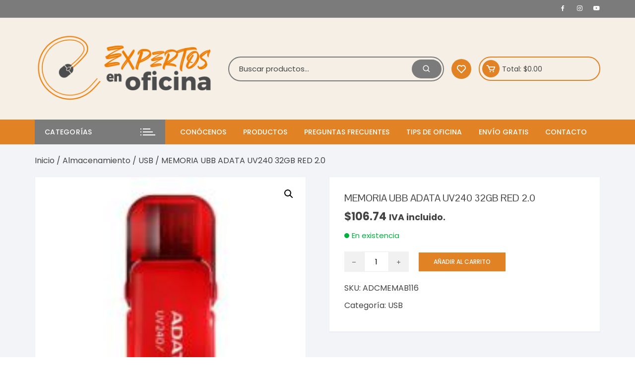

--- FILE ---
content_type: text/html; charset=UTF-8
request_url: https://tonerypapeleriaadomicilio.com/product/adcmemab116/
body_size: 48127
content:
<!doctype html>
<html lang="es" prefix="og: https://ogp.me/ns#">
<head>
	<meta charset="UTF-8">
	<meta name="viewport" content="width=device-width, initial-scale=1">
	<link rel="profile" href="https://gmpg.org/xfn/11">

					<script>document.documentElement.className = document.documentElement.className + ' yes-js js_active js'</script>
			<!-- Start of Judge.me Core -->
<script data-cfasync='false' class='jdgm-settings-script'>window.jdgmSettings={"pagination":5,"disable_web_reviews":true,"badge_no_review_text":"No reviews","badge_n_reviews_text":"{{ n }} review/reviews","badge_star_color":"#f36630","hide_badge_preview_if_no_reviews":true,"badge_hide_text":false,"enforce_center_preview_badge":false,"widget_title":"Qué opinan sobre {{ product_name }}","widget_open_form_text":"Escribe tu reseña","widget_close_form_text":"Cancelar reseña","widget_refresh_page_text":"Refrescar página","widget_summary_text":"{{ average_rating_1_decimal }} Basado en {{ number_of_reviews }} reseña/s","widget_no_review_text":"Sé el primero en opinar!","widget_name_field_text":"Tu nombre","widget_verified_name_field_text":"Nombre verificado","widget_name_placeholder_text":"Tu nombre público","widget_required_field_error_text":"Este campo es requerido","widget_email_field_text":"Email","widget_verified_email_field_text":"Verified Email (private, can not be edited)","widget_email_placeholder_text":"Enter your email (private)","widget_email_field_error_text":"Please enter a valid email address.","widget_rating_field_text":"Calificación","widget_review_title_field_text":"Título de tu opinión","widget_review_title_placeholder_text":"Dale un título a tu reseña","widget_review_body_field_text":"Reseña","widget_review_body_placeholder_text":"Déjanos tu opinión de este producto","widget_pictures_field_text":"Imágenes (opcional)","widget_submit_review_text":"Subir reseña","widget_submit_verified_review_text":"Submit Verified Review","widget_submit_success_msg_with_auto_publish":"¡Gracias! Por favor, actualice la página en unos momentos para ver su opinión. Puedes eliminar o editar tu opinión iniciando sesión en \u003ca href='https://judge.me/login' target='_blank' rel='nofollow noopener'\u003eJudge.me\u003c/a\u003e","widget_submit_success_msg_no_auto_publish":"¡Gracias! Por favor, actualice la página en unos momentos para ver su opinión. Puedes eliminar o editar tu opinión iniciando sesión en \u003ca href='https://judge.me/login' target='_blank' rel='nofollow noopener'\u003eJudge.me\u003c/a\u003e","widget_show_default_reviews_out_of_total_text":"Showing {{ n_reviews_shown }} out of {{ n_reviews }} reviews.","widget_show_all_link_text":"Show all","widget_show_less_link_text":"Show less","widget_author_said_text":"{{ reviewer_name }} said:","widget_days_text":"{{ n }} days ago","widget_weeks_text":"{{ n }} week/weeks ago","widget_months_text":"{{ n }} month/months ago","widget_years_text":"{{ n }} year/years ago","widget_yesterday_text":"Yesterday","widget_today_text":"Today","widget_replied_text":"\u003e\u003e {{ shop_name }} responde:","widget_read_more_text":"Read more","widget_rating_filter_color":"#03a821","widget_rating_filter_see_all_text":"Ver todas las reseñas","widget_sorting_most_recent_text":"El más reciente","widget_sorting_highest_rating_text":"Puntaje más alto","widget_sorting_lowest_rating_text":"Puntaje más bajo","widget_sorting_with_pictures_text":"Sólo Imágenes","widget_sorting_most_helpful_text":"El más honesto","widget_open_question_form_text":"Pregúntale a los expertos","widget_reviews_subtab_text":"Reseñas","widget_questions_subtab_text":"Pregunta hecha a Expertos","widget_question_label_text":"Pregunta","widget_answer_label_text":"Respuesta del Experto","widget_question_placeholder_text":"Escribe aquí tu pregunta","widget_submit_question_text":"Subir pregunta","widget_question_submit_success_text":"¡Gracias por su pregunta! Le notificaremos una vez que se responda.","widget_star_color":"#f36630","verified_badge_text":"Verified","verified_badge_placement":"left-of-reviewer-name","widget_hide_border":false,"widget_social_share":true,"widget_thumb":true,"widget_review_location_show":false,"widget_location_format":"country_state_iso_code","all_reviews_include_out_of_store_products":true,"all_reviews_out_of_store_text":"(out of store)","all_reviews_product_name_prefix_text":"Sobre","enable_review_pictures":true,"enable_question_anwser":false,"widget_theme":"align","default_sort_method":"highest-rating","widget_product_reviews_subtab_text":"Product Reviews","widget_shop_reviews_subtab_text":"Shop Reviews","show_product_url_for_grouped_product":true,"widget_sorting_pictures_first_text":"Imágenes primero","floating_tab_button_name":"★ Judge.me Reseñas","floating_tab_title":"Que los expertos te digan su opinión","floating_tab_url":"","floating_tab_url_enabled":false,"all_reviews_text_badge_text":"Customers rate us {{ shop.metafields.judgeme.all_reviews_rating | round: 1 }}/5 based on {{ shop.metafields.judgeme.all_reviews_count }} reviews.","all_reviews_text_badge_text_branded_style":"{{ shop.metafields.judgeme.all_reviews_rating | round: 1 }} out of 5 stars based on {{ shop.metafields.judgeme.all_reviews_count }} reviews","all_reviews_text_badge_url":"","featured_carousel_title":"Let customers speak for us","featured_carousel_count_text":"from {{ n }} reviews","featured_carousel_url":"","verified_count_badge_style":"branded","verified_count_badge_url":"","widget_histogram_use_custom_color":true,"widget_star_use_custom_color":true,"picture_reminder_submit_button":"Upload Pictures","widget_sorting_videos_first_text":"Videos primero","widget_review_pending_text":"Pending","remove_microdata_snippet":false,"preview_badge_no_question_text":"No questions","preview_badge_n_question_text":"{{ number_of_questions }} question/questions","widget_search_bar_placeholder":"Search reviews","widget_sorting_verified_only_text":"Verified only","featured_carousel_theme":"aligned","featured_carousel_verified_badge_enable":true,"featured_carousel_more_reviews_button_text":"Read more reviews","featured_carousel_view_product_button_text":"View product","all_reviews_page_load_more_text":"Load More Reviews","widget_advanced_speed_features":5,"widget_public_name_text":"Te muestras públicamente cómo: ","default_reviewer_name":"Juan García","default_reviewer_name_has_non_latin":true,"widget_reviewer_anonymous":"Anónimo","medals_widget_title":"Judge.me Review Medals","widget_invalid_yt_video_url_error_text":"No es una URL de YT","widget_max_length_field_error_text":"Please enter no more than {0} characters.","widget_show_country_flag":true,"widget_verified_by_shop_text":"Verified by Shop","widget_load_with_code_splitting":true,"widget_ugc_title":"Made by us, Shared by you","widget_ugc_subtitle":"Tag us to see your picture featured in our page","widget_ugc_primary_button_text":"Buy Now","widget_ugc_secondary_button_text":"Load More","widget_ugc_reviews_button_text":"View Reviews","widget_primary_color":"#f36630","widget_enable_secondary_color":true,"widget_secondary_color":"#fba431","widget_summary_average_rating_text":"{{ average_rating }}","widget_media_grid_title":"Customer photos \u0026 videos","widget_media_grid_see_more_text":"See more","widget_round_style":true,"widget_verified_by_judgeme_text":"Verified by Judge.me","widget_verified_by_judgeme_text_in_store_medals":"Verified by Judge.me","widget_media_field_exceed_quantity_message":"Lo sentimos, solo podemos aceptar {{ max_media }} para una revisión.","widget_media_field_exceed_limit_message":"{{ file_name }} es demasiado grande, seleccione un {{ media_type }} menor que {{ size_limit }}MB.","widget_review_submitted_text":"Revisión enviada!","widget_question_submitted_text":"Question Submitted!","widget_close_form_text_question":"Cancelar","widget_write_your_answer_here_text":"Escribe tu respuesta aquí","widget_show_collected_by_judgeme":true,"widget_collected_by_judgeme_text":"collected by Judge.me","widget_load_more_text":"Load More","widget_full_review_text":"Full Review","widget_read_more_reviews_text":"Read More Reviews","widget_read_questions_text":"Read Questions","widget_questions_and_answers_text":"Questions \u0026 Answers","widget_verified_by_text":"Verified by","widget_number_of_reviews_text":"{{ number_of_reviews }} reviews","widget_back_button_text":"Back","widget_next_button_text":"Next","widget_custom_forms_filter_button":"Filters","widget_show_review_information":true,"how_reviews_are_collected":"How reviews are collected?","widget_gdpr_statement":"How we use your data: We’ll only contact you about the review you left, and only if necessary. By submitting your review, you agree to Judge.me’s \u003ca href='https://judge.me/terms' target='_blank' rel='nofollow noopener'\u003eterms\u003c/a\u003e, \u003ca href='https://judge.me/privacy' target='_blank' rel='nofollow noopener'\u003eprivacy\u003c/a\u003e and \u003ca href='https://judge.me/content-policy' target='_blank' rel='nofollow noopener'\u003econtent\u003c/a\u003e policies.","platform":"woocommerce","branding_url":"https://judge.me/reviews","branding_text":"Powered by Judge.me","locale":"en","reply_name":"Toner y Papelería a Domicilio","widget_version":"3.0","footer":true,"autopublish":true,"review_dates":true,"enable_custom_form":false,"can_be_branded":false};</script> <style class='jdgm-settings-style'>.jdgm-xx{left:0}:root{--jdgm-primary-color:#f36630;--jdgm-secondary-color:#fba431;--jdgm-star-color:#f36630;--jdgm-write-review-text-color:white;--jdgm-write-review-bg-color:#f36630;--jdgm-paginate-color:#f36630;--jdgm-border-radius:10}.jdgm-histogram__bar-content{background-color:#03a821}.jdgm-rev[data-verified-buyer=true] .jdgm-rev__icon.jdgm-rev__icon:after,.jdgm-rev__buyer-badge.jdgm-rev__buyer-badge{color:white;background-color:#f36630}.jdgm-review-widget--small .jdgm-gallery.jdgm-gallery .jdgm-gallery__thumbnail-link:nth-child(8) .jdgm-gallery__thumbnail-wrapper.jdgm-gallery__thumbnail-wrapper:before{content:"See more"}@media only screen and (min-width: 768px){.jdgm-gallery.jdgm-gallery .jdgm-gallery__thumbnail-link:nth-child(8) .jdgm-gallery__thumbnail-wrapper.jdgm-gallery__thumbnail-wrapper:before{content:"See more"}}.jdgm-rev__thumb-btn{color:#f36630}.jdgm-rev__thumb-btn:hover{opacity:0.8}.jdgm-rev__thumb-btn:not([disabled]):hover,.jdgm-rev__thumb-btn:hover,.jdgm-rev__thumb-btn:active,.jdgm-rev__thumb-btn:visited{color:#f36630}.jdgm-preview-badge .jdgm-star.jdgm-star{color:#f36630}.jdgm-widget .jdgm-write-rev-link{display:none}.jdgm-widget .jdgm-rev-widg[data-number-of-reviews='0']{display:none}.jdgm-prev-badge[data-average-rating='0.00']{display:none !important}.jdgm-author-all-initials{display:none !important}.jdgm-author-last-initial{display:none !important}.jdgm-rev-widg__title{visibility:hidden}.jdgm-rev-widg__summary-text{visibility:hidden}.jdgm-prev-badge__text{visibility:hidden}.jdgm-rev__replier:before{content:'tonerypapeleriaadomicilio.com'}.jdgm-rev__prod-link-prefix:before{content:'Sobre'}.jdgm-rev__out-of-store-text:before{content:'(out of store)'}@media only screen and (min-width: 768px){.jdgm-rev__pics .jdgm-rev_all-rev-page-picture-separator,.jdgm-rev__pics .jdgm-rev__product-picture{display:none}}@media only screen and (max-width: 768px){.jdgm-rev__pics .jdgm-rev_all-rev-page-picture-separator,.jdgm-rev__pics .jdgm-rev__product-picture{display:none}}
</style> <link id="judgeme_widget_align_css" rel="stylesheet" type="text/css" media="nope!" onload="this.media='all'" href="https://cdn.judge.me/widget_v3/theme/align.css"><style class='jdgm-miracle-styles'>
  @-webkit-keyframes jdgm-spin{0%{-webkit-transform:rotate(0deg);-ms-transform:rotate(0deg);transform:rotate(0deg)}100%{-webkit-transform:rotate(359deg);-ms-transform:rotate(359deg);transform:rotate(359deg)}}@keyframes jdgm-spin{0%{-webkit-transform:rotate(0deg);-ms-transform:rotate(0deg);transform:rotate(0deg)}100%{-webkit-transform:rotate(359deg);-ms-transform:rotate(359deg);transform:rotate(359deg)}}@font-face{font-family:'JudgemeStar';src:url("[data-uri]") format("woff");font-weight:normal;font-style:normal}.jdgm-star{font-family:'JudgemeStar';display:inline !important;text-decoration:none !important;padding:0 4px 0 0 !important;margin:0 !important;font-weight:bold;opacity:1;-webkit-font-smoothing:antialiased;-moz-osx-font-smoothing:grayscale}.jdgm-star:hover{opacity:1}.jdgm-star:last-of-type{padding:0 !important}.jdgm-star.jdgm--on:before{content:"\e000"}.jdgm-star.jdgm--off:before{content:"\e001"}.jdgm-star.jdgm--half:before{content:"\e002"}.jdgm-widget *{margin:0;line-height:1.4;-webkit-box-sizing:border-box;-moz-box-sizing:border-box;box-sizing:border-box;-webkit-overflow-scrolling:touch}.jdgm-hidden{display:none !important;visibility:hidden !important}.jdgm-temp-hidden{display:none}.jdgm-spinner{width:40px;height:40px;margin:auto;border-radius:50%;border-top:2px solid #eee;border-right:2px solid #eee;border-bottom:2px solid #eee;border-left:2px solid #ccc;-webkit-animation:jdgm-spin 0.8s infinite linear;animation:jdgm-spin 0.8s infinite linear}.jdgm-prev-badge{display:block !important}

</style>

<script data-cfasync='false' class='jdgm-script'>
!function(e){window.jdgm=window.jdgm||{},jdgm.CDN_HOST="https://cdn.judge.me/",
jdgm.docReady=function(d){(e.attachEvent?"complete"===e.readyState:"loading"!==e.readyState)?
setTimeout(d,0):e.addEventListener("DOMContentLoaded",d)},jdgm.loadCSS=function(d,t,o,a){
!o&&jdgm.loadCSS.requestedUrls.indexOf(d)>=0||(jdgm.loadCSS.requestedUrls.push(d),
(a=e.createElement("link")).rel="stylesheet",a.class="jdgm-stylesheet",a.media="nope!",
a.href=d,a.onload=function(){this.media="all",t&&setTimeout(t)},e.body.appendChild(a))},
jdgm.loadCSS.requestedUrls=[],jdgm.docReady(function(){(window.jdgmLoadCSS||e.querySelectorAll(
".jdgm-widget, .jdgm-all-reviews-page").length>0)&&(jdgmSettings.widget_load_with_code_splitting?
parseFloat(jdgmSettings.widget_version)>=3?jdgm.loadCSS(jdgm.CDN_HOST+"widget_v3/base.css"):
jdgm.loadCSS(jdgm.CDN_HOST+"widget/base.css"):jdgm.loadCSS(jdgm.CDN_HOST+"shopify_v2.css"))})}(document);
</script>
<script async data-cfasync="false" type="text/javascript" src="https://cdn.judge.me/loader.js"></script>
<noscript><link rel="stylesheet" type="text/css" media="all" href="https://cdn.judge.me/shopify_v2.css"></noscript>
<!-- End of Judge.me Core -->

<!-- Search Engine Optimization by Rank Math - https://rankmath.com/ -->
<title>MEMORIA UBB ADATA UV240 32GB RED 2.0 - Toner y Papelería a Domicilio</title>
<meta name="robots" content="index, follow, max-snippet:-1, max-video-preview:-1, max-image-preview:large"/>
<link rel="canonical" href="https://tonerypapeleriaadomicilio.com/product/adcmemab116/" />
<meta property="og:locale" content="es_MX" />
<meta property="og:type" content="product" />
<meta property="og:title" content="MEMORIA UBB ADATA UV240 32GB RED 2.0 - Toner y Papelería a Domicilio" />
<meta property="og:url" content="https://tonerypapeleriaadomicilio.com/product/adcmemab116/" />
<meta property="og:site_name" content="Toner y Papelería a Domicilio" />
<meta property="product:price:amount" content="106.7438" />
<meta property="product:price:currency" content="MXN" />
<meta property="product:availability" content="instock" />
<meta name="twitter:card" content="summary_large_image" />
<meta name="twitter:title" content="MEMORIA UBB ADATA UV240 32GB RED 2.0 - Toner y Papelería a Domicilio" />
<meta name="twitter:label1" content="Precio" />
<meta name="twitter:data1" content="&#036;106.74" />
<meta name="twitter:label2" content="Disponibilidad" />
<meta name="twitter:data2" content="En existencia" />
<script type="application/ld+json" class="rank-math-schema">{"@context":"https://schema.org","@graph":[{"@type":"Organization","@id":"https://tonerypapeleriaadomicilio.com/#organization","name":"Toner y Papeler\u00eda a Domicilio","url":"https://tonerypapeleriaadomicilio.com","logo":{"@type":"ImageObject","@id":"https://tonerypapeleriaadomicilio.com/#logo","url":"https://tonerypapeleriaadomicilio.com/wp-content/uploads/2022/02/cropped-851x315-junio-ancar-EXPERTOS.png","contentUrl":"https://tonerypapeleriaadomicilio.com/wp-content/uploads/2022/02/cropped-851x315-junio-ancar-EXPERTOS.png","caption":"Toner y Papeler\u00eda a Domicilio","inLanguage":"es","width":"272","height":"140"}},{"@type":"WebSite","@id":"https://tonerypapeleriaadomicilio.com/#website","url":"https://tonerypapeleriaadomicilio.com","name":"Toner y Papeler\u00eda a Domicilio","publisher":{"@id":"https://tonerypapeleriaadomicilio.com/#organization"},"inLanguage":"es"},{"@type":"ImageObject","@id":"https://tonerypapeleriaadomicilio.com/wp-content/uploads/2021/04/src2Fxl42F00003352F0f33d64f-a2cf-4f44-9842-ca68e8245f26.jpg","url":"https://tonerypapeleriaadomicilio.com/wp-content/uploads/2021/04/src2Fxl42F00003352F0f33d64f-a2cf-4f44-9842-ca68e8245f26.jpg","width":"180","height":"180","caption":"MEMORIA UBB ADATA UV240 32GB RED 2.0","inLanguage":"es"},{"@type":"ItemPage","@id":"https://tonerypapeleriaadomicilio.com/product/adcmemab116/#webpage","url":"https://tonerypapeleriaadomicilio.com/product/adcmemab116/","name":"MEMORIA UBB ADATA UV240 32GB RED 2.0 - Toner y Papeler\u00eda a Domicilio","datePublished":"2021-04-15T01:50:51-05:00","dateModified":"2021-04-15T01:50:51-05:00","isPartOf":{"@id":"https://tonerypapeleriaadomicilio.com/#website"},"primaryImageOfPage":{"@id":"https://tonerypapeleriaadomicilio.com/wp-content/uploads/2021/04/src2Fxl42F00003352F0f33d64f-a2cf-4f44-9842-ca68e8245f26.jpg"},"inLanguage":"es"},{"@type":"Product","name":"MEMORIA UBB ADATA UV240 32GB RED 2.0 - Toner y Papeler\u00eda a Domicilio","sku":"ADCMEMAB116","category":"Almacenamiento &gt; USB","mainEntityOfPage":{"@id":"https://tonerypapeleriaadomicilio.com/product/adcmemab116/#webpage"},"weight":{"@type":"QuantitativeValue","unitCode":"KGM","value":"0.0"},"height":{"@type":"QuantitativeValue","unitCode":"CMT","value":"0.07000"},"width":{"@type":"QuantitativeValue","unitCode":"CMT","value":"0.0"},"depth":{"@type":"QuantitativeValue","unitCode":"CMT","value":"5.46000"},"image":[{"@type":"ImageObject","url":"https://tonerypapeleriaadomicilio.com/wp-content/uploads/2021/04/src2Fxl42F00003352F0f33d64f-a2cf-4f44-9842-ca68e8245f26.jpg","height":"180","width":"180"}],"offers":{"@type":"Offer","price":"106.74","priceCurrency":"MXN","priceValidUntil":"2027-12-31","availability":"https://schema.org/InStock","itemCondition":"NewCondition","url":"https://tonerypapeleriaadomicilio.com/product/adcmemab116/","seller":{"@type":"Organization","@id":"https://tonerypapeleriaadomicilio.com/","name":"Toner y Papeler\u00eda a Domicilio","url":"https://tonerypapeleriaadomicilio.com","logo":"https://tonerypapeleriaadomicilio.com/wp-content/uploads/2022/02/cropped-851x315-junio-ancar-EXPERTOS.png"},"priceSpecification":{"price":"106.7438","priceCurrency":"MXN","valueAddedTaxIncluded":"true"}},"color":"Rojo","additionalProperty":[{"@type":"PropertyValue","name":"marca","value":"Adata"},{"@type":"PropertyValue","name":"articulo","value":"USB"},{"@type":"PropertyValue","name":"modelo","value":"UV240"},{"@type":"PropertyValue","name":"almacenamiento","value":"32 Gb"},{"@type":"PropertyValue","name":"dimensiones","value":"5.46 cm x 1.92 cm x 0.83 cm"},{"@type":"PropertyValue","name":"peso","value":"7 gr."}],"@id":"https://tonerypapeleriaadomicilio.com/product/adcmemab116/#richSnippet"}]}</script>
<!-- /Rank Math WordPress SEO plugin -->

<link rel='dns-prefetch' href='//cdn.jsdelivr.net' />
<link rel='dns-prefetch' href='//fonts.googleapis.com' />
<link rel="alternate" type="application/rss+xml" title="Toner y Papelería a Domicilio &raquo; Feed" href="https://tonerypapeleriaadomicilio.com/feed/" />
<link rel="alternate" type="application/rss+xml" title="Toner y Papelería a Domicilio &raquo; RSS de los comentarios" href="https://tonerypapeleriaadomicilio.com/comments/feed/" />
<link rel="alternate" title="oEmbed (JSON)" type="application/json+oembed" href="https://tonerypapeleriaadomicilio.com/wp-json/oembed/1.0/embed?url=https%3A%2F%2Ftonerypapeleriaadomicilio.com%2Fproduct%2Fadcmemab116%2F" />
<link rel="alternate" title="oEmbed (XML)" type="text/xml+oembed" href="https://tonerypapeleriaadomicilio.com/wp-json/oembed/1.0/embed?url=https%3A%2F%2Ftonerypapeleriaadomicilio.com%2Fproduct%2Fadcmemab116%2F&#038;format=xml" />
<style id='wp-img-auto-sizes-contain-inline-css' type='text/css'>
img:is([sizes=auto i],[sizes^="auto," i]){contain-intrinsic-size:3000px 1500px}
/*# sourceURL=wp-img-auto-sizes-contain-inline-css */
</style>
<style id='wp-emoji-styles-inline-css' type='text/css'>

	img.wp-smiley, img.emoji {
		display: inline !important;
		border: none !important;
		box-shadow: none !important;
		height: 1em !important;
		width: 1em !important;
		margin: 0 0.07em !important;
		vertical-align: -0.1em !important;
		background: none !important;
		padding: 0 !important;
	}
/*# sourceURL=wp-emoji-styles-inline-css */
</style>
<link rel='stylesheet' id='wp-block-library-css' href='https://tonerypapeleriaadomicilio.com/wp-includes/css/dist/block-library/style.min.css?ver=6.9' type='text/css' media='all' />
<link rel='stylesheet' id='wc-blocks-style-css' href='https://tonerypapeleriaadomicilio.com/wp-content/plugins/woocommerce/assets/client/blocks/wc-blocks.css?ver=wc-9.6.3' type='text/css' media='all' />
<style id='global-styles-inline-css' type='text/css'>
:root{--wp--preset--aspect-ratio--square: 1;--wp--preset--aspect-ratio--4-3: 4/3;--wp--preset--aspect-ratio--3-4: 3/4;--wp--preset--aspect-ratio--3-2: 3/2;--wp--preset--aspect-ratio--2-3: 2/3;--wp--preset--aspect-ratio--16-9: 16/9;--wp--preset--aspect-ratio--9-16: 9/16;--wp--preset--color--black: #000000;--wp--preset--color--cyan-bluish-gray: #abb8c3;--wp--preset--color--white: #ffffff;--wp--preset--color--pale-pink: #f78da7;--wp--preset--color--vivid-red: #cf2e2e;--wp--preset--color--luminous-vivid-orange: #ff6900;--wp--preset--color--luminous-vivid-amber: #fcb900;--wp--preset--color--light-green-cyan: #7bdcb5;--wp--preset--color--vivid-green-cyan: #00d084;--wp--preset--color--pale-cyan-blue: #8ed1fc;--wp--preset--color--vivid-cyan-blue: #0693e3;--wp--preset--color--vivid-purple: #9b51e0;--wp--preset--gradient--vivid-cyan-blue-to-vivid-purple: linear-gradient(135deg,rgb(6,147,227) 0%,rgb(155,81,224) 100%);--wp--preset--gradient--light-green-cyan-to-vivid-green-cyan: linear-gradient(135deg,rgb(122,220,180) 0%,rgb(0,208,130) 100%);--wp--preset--gradient--luminous-vivid-amber-to-luminous-vivid-orange: linear-gradient(135deg,rgb(252,185,0) 0%,rgb(255,105,0) 100%);--wp--preset--gradient--luminous-vivid-orange-to-vivid-red: linear-gradient(135deg,rgb(255,105,0) 0%,rgb(207,46,46) 100%);--wp--preset--gradient--very-light-gray-to-cyan-bluish-gray: linear-gradient(135deg,rgb(238,238,238) 0%,rgb(169,184,195) 100%);--wp--preset--gradient--cool-to-warm-spectrum: linear-gradient(135deg,rgb(74,234,220) 0%,rgb(151,120,209) 20%,rgb(207,42,186) 40%,rgb(238,44,130) 60%,rgb(251,105,98) 80%,rgb(254,248,76) 100%);--wp--preset--gradient--blush-light-purple: linear-gradient(135deg,rgb(255,206,236) 0%,rgb(152,150,240) 100%);--wp--preset--gradient--blush-bordeaux: linear-gradient(135deg,rgb(254,205,165) 0%,rgb(254,45,45) 50%,rgb(107,0,62) 100%);--wp--preset--gradient--luminous-dusk: linear-gradient(135deg,rgb(255,203,112) 0%,rgb(199,81,192) 50%,rgb(65,88,208) 100%);--wp--preset--gradient--pale-ocean: linear-gradient(135deg,rgb(255,245,203) 0%,rgb(182,227,212) 50%,rgb(51,167,181) 100%);--wp--preset--gradient--electric-grass: linear-gradient(135deg,rgb(202,248,128) 0%,rgb(113,206,126) 100%);--wp--preset--gradient--midnight: linear-gradient(135deg,rgb(2,3,129) 0%,rgb(40,116,252) 100%);--wp--preset--font-size--small: 13px;--wp--preset--font-size--medium: 20px;--wp--preset--font-size--large: 36px;--wp--preset--font-size--x-large: 42px;--wp--preset--font-family--inter: "Inter", sans-serif;--wp--preset--font-family--cardo: Cardo;--wp--preset--spacing--20: 0.44rem;--wp--preset--spacing--30: 0.67rem;--wp--preset--spacing--40: 1rem;--wp--preset--spacing--50: 1.5rem;--wp--preset--spacing--60: 2.25rem;--wp--preset--spacing--70: 3.38rem;--wp--preset--spacing--80: 5.06rem;--wp--preset--shadow--natural: 6px 6px 9px rgba(0, 0, 0, 0.2);--wp--preset--shadow--deep: 12px 12px 50px rgba(0, 0, 0, 0.4);--wp--preset--shadow--sharp: 6px 6px 0px rgba(0, 0, 0, 0.2);--wp--preset--shadow--outlined: 6px 6px 0px -3px rgb(255, 255, 255), 6px 6px rgb(0, 0, 0);--wp--preset--shadow--crisp: 6px 6px 0px rgb(0, 0, 0);}:where(.is-layout-flex){gap: 0.5em;}:where(.is-layout-grid){gap: 0.5em;}body .is-layout-flex{display: flex;}.is-layout-flex{flex-wrap: wrap;align-items: center;}.is-layout-flex > :is(*, div){margin: 0;}body .is-layout-grid{display: grid;}.is-layout-grid > :is(*, div){margin: 0;}:where(.wp-block-columns.is-layout-flex){gap: 2em;}:where(.wp-block-columns.is-layout-grid){gap: 2em;}:where(.wp-block-post-template.is-layout-flex){gap: 1.25em;}:where(.wp-block-post-template.is-layout-grid){gap: 1.25em;}.has-black-color{color: var(--wp--preset--color--black) !important;}.has-cyan-bluish-gray-color{color: var(--wp--preset--color--cyan-bluish-gray) !important;}.has-white-color{color: var(--wp--preset--color--white) !important;}.has-pale-pink-color{color: var(--wp--preset--color--pale-pink) !important;}.has-vivid-red-color{color: var(--wp--preset--color--vivid-red) !important;}.has-luminous-vivid-orange-color{color: var(--wp--preset--color--luminous-vivid-orange) !important;}.has-luminous-vivid-amber-color{color: var(--wp--preset--color--luminous-vivid-amber) !important;}.has-light-green-cyan-color{color: var(--wp--preset--color--light-green-cyan) !important;}.has-vivid-green-cyan-color{color: var(--wp--preset--color--vivid-green-cyan) !important;}.has-pale-cyan-blue-color{color: var(--wp--preset--color--pale-cyan-blue) !important;}.has-vivid-cyan-blue-color{color: var(--wp--preset--color--vivid-cyan-blue) !important;}.has-vivid-purple-color{color: var(--wp--preset--color--vivid-purple) !important;}.has-black-background-color{background-color: var(--wp--preset--color--black) !important;}.has-cyan-bluish-gray-background-color{background-color: var(--wp--preset--color--cyan-bluish-gray) !important;}.has-white-background-color{background-color: var(--wp--preset--color--white) !important;}.has-pale-pink-background-color{background-color: var(--wp--preset--color--pale-pink) !important;}.has-vivid-red-background-color{background-color: var(--wp--preset--color--vivid-red) !important;}.has-luminous-vivid-orange-background-color{background-color: var(--wp--preset--color--luminous-vivid-orange) !important;}.has-luminous-vivid-amber-background-color{background-color: var(--wp--preset--color--luminous-vivid-amber) !important;}.has-light-green-cyan-background-color{background-color: var(--wp--preset--color--light-green-cyan) !important;}.has-vivid-green-cyan-background-color{background-color: var(--wp--preset--color--vivid-green-cyan) !important;}.has-pale-cyan-blue-background-color{background-color: var(--wp--preset--color--pale-cyan-blue) !important;}.has-vivid-cyan-blue-background-color{background-color: var(--wp--preset--color--vivid-cyan-blue) !important;}.has-vivid-purple-background-color{background-color: var(--wp--preset--color--vivid-purple) !important;}.has-black-border-color{border-color: var(--wp--preset--color--black) !important;}.has-cyan-bluish-gray-border-color{border-color: var(--wp--preset--color--cyan-bluish-gray) !important;}.has-white-border-color{border-color: var(--wp--preset--color--white) !important;}.has-pale-pink-border-color{border-color: var(--wp--preset--color--pale-pink) !important;}.has-vivid-red-border-color{border-color: var(--wp--preset--color--vivid-red) !important;}.has-luminous-vivid-orange-border-color{border-color: var(--wp--preset--color--luminous-vivid-orange) !important;}.has-luminous-vivid-amber-border-color{border-color: var(--wp--preset--color--luminous-vivid-amber) !important;}.has-light-green-cyan-border-color{border-color: var(--wp--preset--color--light-green-cyan) !important;}.has-vivid-green-cyan-border-color{border-color: var(--wp--preset--color--vivid-green-cyan) !important;}.has-pale-cyan-blue-border-color{border-color: var(--wp--preset--color--pale-cyan-blue) !important;}.has-vivid-cyan-blue-border-color{border-color: var(--wp--preset--color--vivid-cyan-blue) !important;}.has-vivid-purple-border-color{border-color: var(--wp--preset--color--vivid-purple) !important;}.has-vivid-cyan-blue-to-vivid-purple-gradient-background{background: var(--wp--preset--gradient--vivid-cyan-blue-to-vivid-purple) !important;}.has-light-green-cyan-to-vivid-green-cyan-gradient-background{background: var(--wp--preset--gradient--light-green-cyan-to-vivid-green-cyan) !important;}.has-luminous-vivid-amber-to-luminous-vivid-orange-gradient-background{background: var(--wp--preset--gradient--luminous-vivid-amber-to-luminous-vivid-orange) !important;}.has-luminous-vivid-orange-to-vivid-red-gradient-background{background: var(--wp--preset--gradient--luminous-vivid-orange-to-vivid-red) !important;}.has-very-light-gray-to-cyan-bluish-gray-gradient-background{background: var(--wp--preset--gradient--very-light-gray-to-cyan-bluish-gray) !important;}.has-cool-to-warm-spectrum-gradient-background{background: var(--wp--preset--gradient--cool-to-warm-spectrum) !important;}.has-blush-light-purple-gradient-background{background: var(--wp--preset--gradient--blush-light-purple) !important;}.has-blush-bordeaux-gradient-background{background: var(--wp--preset--gradient--blush-bordeaux) !important;}.has-luminous-dusk-gradient-background{background: var(--wp--preset--gradient--luminous-dusk) !important;}.has-pale-ocean-gradient-background{background: var(--wp--preset--gradient--pale-ocean) !important;}.has-electric-grass-gradient-background{background: var(--wp--preset--gradient--electric-grass) !important;}.has-midnight-gradient-background{background: var(--wp--preset--gradient--midnight) !important;}.has-small-font-size{font-size: var(--wp--preset--font-size--small) !important;}.has-medium-font-size{font-size: var(--wp--preset--font-size--medium) !important;}.has-large-font-size{font-size: var(--wp--preset--font-size--large) !important;}.has-x-large-font-size{font-size: var(--wp--preset--font-size--x-large) !important;}
/*# sourceURL=global-styles-inline-css */
</style>

<style id='classic-theme-styles-inline-css' type='text/css'>
/*! This file is auto-generated */
.wp-block-button__link{color:#fff;background-color:#32373c;border-radius:9999px;box-shadow:none;text-decoration:none;padding:calc(.667em + 2px) calc(1.333em + 2px);font-size:1.125em}.wp-block-file__button{background:#32373c;color:#fff;text-decoration:none}
/*# sourceURL=/wp-includes/css/classic-themes.min.css */
</style>
<link rel='stylesheet' id='contact-form-7-css' href='https://tonerypapeleriaadomicilio.com/wp-content/plugins/contact-form-7/includes/css/styles.css?ver=6.0.6' type='text/css' media='all' />
<link rel='stylesheet' id='float-menu-css' href='https://tonerypapeleriaadomicilio.com/wp-content/plugins/float-menu/public/assets/css/style.min.css?ver=7.0' type='text/css' media='all' />
<link rel='stylesheet' id='float-menu-fontawesome-css' href='https://tonerypapeleriaadomicilio.com/wp-content/plugins/float-menu//vendors/fontawesome/css/all.min.css?ver=6.7.1' type='text/css' media='all' />
<link rel='stylesheet' id='photoswipe-css' href='https://tonerypapeleriaadomicilio.com/wp-content/plugins/woocommerce/assets/css/photoswipe/photoswipe.min.css?ver=9.6.3' type='text/css' media='all' />
<link rel='stylesheet' id='photoswipe-default-skin-css' href='https://tonerypapeleriaadomicilio.com/wp-content/plugins/woocommerce/assets/css/photoswipe/default-skin/default-skin.min.css?ver=9.6.3' type='text/css' media='all' />
<link rel='stylesheet' id='woocommerce-layout-css' href='https://tonerypapeleriaadomicilio.com/wp-content/plugins/woocommerce/assets/css/woocommerce-layout.css?ver=9.6.3' type='text/css' media='all' />
<link rel='stylesheet' id='woocommerce-smallscreen-css' href='https://tonerypapeleriaadomicilio.com/wp-content/plugins/woocommerce/assets/css/woocommerce-smallscreen.css?ver=9.6.3' type='text/css' media='only screen and (max-width: 768px)' />
<link rel='stylesheet' id='woocommerce-general-css' href='https://tonerypapeleriaadomicilio.com/wp-content/plugins/woocommerce/assets/css/woocommerce.css?ver=9.6.3' type='text/css' media='all' />
<style id='woocommerce-inline-inline-css' type='text/css'>
.woocommerce form .form-row .required { visibility: visible; }
/*# sourceURL=woocommerce-inline-inline-css */
</style>
<link rel='stylesheet' id='wpcf7-redirect-script-frontend-css' href='https://tonerypapeleriaadomicilio.com/wp-content/plugins/wpcf7-redirect/build/assets/frontend-script.css?ver=2c532d7e2be36f6af233' type='text/css' media='all' />
<link rel='stylesheet' id='yith-quick-view-css' href='https://tonerypapeleriaadomicilio.com/wp-content/plugins/yith-woocommerce-quick-view/assets/css/yith-quick-view.css?ver=2.1.0' type='text/css' media='all' />
<style id='yith-quick-view-inline-css' type='text/css'>

				#yith-quick-view-modal .yith-quick-view-overlay{background:rgba( 0, 0, 0, 0.8)}
				#yith-quick-view-modal .yith-wcqv-main{background:#ffffff;}
				#yith-quick-view-close{color:rgb(148,146,146);}
				#yith-quick-view-close:hover{color:rgb(255,93,0);}
/*# sourceURL=yith-quick-view-inline-css */
</style>
<link rel='stylesheet' id='jquery-selectBox-css' href='https://tonerypapeleriaadomicilio.com/wp-content/plugins/yith-woocommerce-wishlist/assets/css/jquery.selectBox.css?ver=1.2.0' type='text/css' media='all' />
<link rel='stylesheet' id='woocommerce_prettyPhoto_css-css' href='//tonerypapeleriaadomicilio.com/wp-content/plugins/woocommerce/assets/css/prettyPhoto.css?ver=3.1.6' type='text/css' media='all' />
<link rel='stylesheet' id='yith-wcwl-main-css' href='https://tonerypapeleriaadomicilio.com/wp-content/plugins/yith-woocommerce-wishlist/assets/css/style.css?ver=4.1.0' type='text/css' media='all' />
<style id='yith-wcwl-main-inline-css' type='text/css'>
 :root { --color-add-to-wishlist-background: rgb(171,170,170); --color-add-to-wishlist-text: #FFFFFF; --color-add-to-wishlist-border: rgb(121,118,118); --color-add-to-wishlist-background-hover: rgb(246,116,23); --color-add-to-wishlist-text-hover: #FFFFFF; --color-add-to-wishlist-border-hover: #333333; --rounded-corners-radius: 9px; --color-add-to-cart-background: rgb(242,187,38); --color-add-to-cart-text: #FFFFFF; --color-add-to-cart-border: rgb(247,159,7); --color-add-to-cart-background-hover: rgb(242,148,33); --color-add-to-cart-text-hover: #FFFFFF; --color-add-to-cart-border-hover: #4F4F4F; --add-to-cart-rounded-corners-radius: 6px; --color-button-style-1-background: #333333; --color-button-style-1-text: #FFFFFF; --color-button-style-1-border: #333333; --color-button-style-1-background-hover: #4F4F4F; --color-button-style-1-text-hover: #FFFFFF; --color-button-style-1-border-hover: #4F4F4F; --color-button-style-2-background: #333333; --color-button-style-2-text: #FFFFFF; --color-button-style-2-border: #333333; --color-button-style-2-background-hover: #4F4F4F; --color-button-style-2-text-hover: #FFFFFF; --color-button-style-2-border-hover: #4F4F4F; --color-wishlist-table-background: #FFFFFF; --color-wishlist-table-text: #6d6c6c; --color-wishlist-table-border: #FFFFFF; --color-headers-background: #F4F4F4; --color-share-button-color: #FFFFFF; --color-share-button-color-hover: #FFFFFF; --color-fb-button-background: #39599E; --color-fb-button-background-hover: #595A5A; --color-tw-button-background: #45AFE2; --color-tw-button-background-hover: #595A5A; --color-pr-button-background: #AB2E31; --color-pr-button-background-hover: #595A5A; --color-em-button-background: #FBB102; --color-em-button-background-hover: #595A5A; --color-wa-button-background: #00A901; --color-wa-button-background-hover: #595A5A; --feedback-duration: 3s } 
 :root { --color-add-to-wishlist-background: rgb(171,170,170); --color-add-to-wishlist-text: #FFFFFF; --color-add-to-wishlist-border: rgb(121,118,118); --color-add-to-wishlist-background-hover: rgb(246,116,23); --color-add-to-wishlist-text-hover: #FFFFFF; --color-add-to-wishlist-border-hover: #333333; --rounded-corners-radius: 9px; --color-add-to-cart-background: rgb(242,187,38); --color-add-to-cart-text: #FFFFFF; --color-add-to-cart-border: rgb(247,159,7); --color-add-to-cart-background-hover: rgb(242,148,33); --color-add-to-cart-text-hover: #FFFFFF; --color-add-to-cart-border-hover: #4F4F4F; --add-to-cart-rounded-corners-radius: 6px; --color-button-style-1-background: #333333; --color-button-style-1-text: #FFFFFF; --color-button-style-1-border: #333333; --color-button-style-1-background-hover: #4F4F4F; --color-button-style-1-text-hover: #FFFFFF; --color-button-style-1-border-hover: #4F4F4F; --color-button-style-2-background: #333333; --color-button-style-2-text: #FFFFFF; --color-button-style-2-border: #333333; --color-button-style-2-background-hover: #4F4F4F; --color-button-style-2-text-hover: #FFFFFF; --color-button-style-2-border-hover: #4F4F4F; --color-wishlist-table-background: #FFFFFF; --color-wishlist-table-text: #6d6c6c; --color-wishlist-table-border: #FFFFFF; --color-headers-background: #F4F4F4; --color-share-button-color: #FFFFFF; --color-share-button-color-hover: #FFFFFF; --color-fb-button-background: #39599E; --color-fb-button-background-hover: #595A5A; --color-tw-button-background: #45AFE2; --color-tw-button-background-hover: #595A5A; --color-pr-button-background: #AB2E31; --color-pr-button-background-hover: #595A5A; --color-em-button-background: #FBB102; --color-em-button-background-hover: #595A5A; --color-wa-button-background: #00A901; --color-wa-button-background-hover: #595A5A; --feedback-duration: 3s } 
/*# sourceURL=yith-wcwl-main-inline-css */
</style>
<link rel='stylesheet' id='brands-styles-css' href='https://tonerypapeleriaadomicilio.com/wp-content/plugins/woocommerce/assets/css/brands.css?ver=9.6.3' type='text/css' media='all' />
<link rel='stylesheet' id='orchid-store-style-css' href='https://tonerypapeleriaadomicilio.com/wp-content/themes/orchid-store/style.css?ver=6.9' type='text/css' media='all' />
<link rel='stylesheet' id='orchid-store-boxicons-css' href='https://tonerypapeleriaadomicilio.com/wp-content/themes/orchid-store/assets/fonts/boxicons/boxicons.css?ver=1.2.6' type='text/css' media='all' />
<link rel='stylesheet' id='orchid-store-fontawesome-css' href='https://tonerypapeleriaadomicilio.com/wp-content/themes/orchid-store/assets/fonts/fontawesome/fontawesome.css?ver=1.2.6' type='text/css' media='all' />
<link rel='stylesheet' id='orchid-store-main-style-css' href='https://tonerypapeleriaadomicilio.com/wp-content/themes/orchid-store/assets/dist/css/main-style.css?ver=1.2.6' type='text/css' media='all' />
<style id='orchid-store-main-style-inline-css' type='text/css'>

			.editor-entry a,
			.quantity-button,
			.entry-404 h1 span,
			.banner-style-1 .caption span,
			.product-widget-style-2 .tab-nav ul li a.active {

				color: #a0a0a0;
			}

			button,
			.mobile-navigation,
			input[type='button'],
			input[type='reset'],
			input[type='submit'],
			.entry-tags a,
			.entry-cats ul li a,
			.button-general,
			a.button-general,
			#yith-quick-view-close,
			.woocommerce .add_to_cart_button,
			.woocommerce #respond input#submit, 
			.woocommerce input#submit, 
			.woocommerce a.button, 
			.woocommerce button.button, 
			.woocommerce input.button, 
			.woocommerce .cart .button, 
			.woocommerce .cart input.button, 
			.woocommerce button.button.alt, 
			.woocommerce a.button.alt, 
			.woocommerce input.button.alt,
			.orchid-backtotop,
			.category-nav li a:hover,
			.cta-style-1,
			.main-navigation,
			.header-style-1 .top-header,
			#yith-wcwl-popup-message,
			.header-style-1 .custom-search-entry button,
			.header-style-1 .custom-search-entry button:hover,
			.header-style-1 .custom-search .search-form button,
			.masterheader .mini-cart button,
			.owl-carousel button.owl-dot.active,
			.woocommerce .added_to_cart.wc-forward,
			.woocommerce div.product .entry-summary .yith-wcwl-add-to-wishlist a,
			.default-post-wrap .page-head .entry-cats ul li a:hover,
			.woocommerce nav.woocommerce-pagination ul li a:hover,
			.woocommerce .widget_price_filter .ui-slider .ui-slider-range,
			.woocommerce .widget_price_filter .ui-slider .ui-slider-handle,
			.woocommerce-page #add_payment_method #payment div.payment_box, 
			.woocommerce-cart #payment div.payment_box, 
			.woocommerce-checkout #payment div.payment_box,
			.header-style-1 .wishlist-icon-container a,
			.wc-block-grid .wp-block-button__link,
			.os-about-widget .social-icons ul li a,
			.patigation .page-numbers,
			.woocommerce .woocommerce-pagination .page-numbers li span, 
			.woocommerce .woocommerce-pagination .page-numbers li a,
			.woocommerce ul.products li .product-hover-items ul li a,
			.woocommerce #respond input#submit.alt.disabled,
			.woocommerce #respond input#submit.alt:disabled,
			.woocommerce #respond input#submit.alt:disabled[disabled],
			.woocommerce a.button.alt.disabled,
			.woocommerce a.button.alt:disabled,
			.woocommerce a.button.alt:disabled[disabled],
			.woocommerce button.button.alt.disabled,
			.woocommerce button.button.alt:disabled,
			.woocommerce button.button.alt:disabled[disabled],
			.woocommerce input.button.alt.disabled,
			.woocommerce input.button.alt:disabled,
			.woocommerce input.button.alt:disabled:hover,
			.woocommerce input.button.alt:disabled[disabled],
			.product-widget-style-3 .owl-carousel .owl-nav button.owl-next, 
			.product-widget-style-3 .owl-carousel .owl-nav button.owl-prev,
			.mobile-header-style-1 .bottom-block,
			.woocommerce-store-notice.demo_store {

				background-color: #a0a0a0;
			}

			section .section-title h2:after, 
			section .section-title h3:after {

				content:'';
				background-color: #a0a0a0;
			}

			.widget .widget-title h3:after {

				content:'';
				border-top-color:#a0a0a0;
			}

			.woocommerce-page .woocommerce-MyAccount-content p a {

				border-bottom-color:#a0a0a0;
			}

			#add_payment_method #payment div.payment_box::before, 
			.woocommerce-cart #payment div.payment_box::before, 
			.woocommerce-checkout #payment div.payment_box::before {

				content:'';
				border-bottom-color: #a0a0a0;
			}
			
			.category-nav ul,
			.masterheader .mini-cart,
			.header-style-1 .custom-search-entry,
			.header-style-1 .custom-search-entry .select-custom {

				border-color: #a0a0a0;
			}
			a:hover,
			.quantity-button:hover,
			.entry-metas ul li a:hover,
			.footer a:hover,
			.editor-entry a:hover,
			.widget_archive a:hover,
			.widget_categories a:hover,
			.widget_recent_entries a:hover,
			.widget_meta a:hover,
			.widget_product_categories a:hover,
			.widget_rss li a:hover,
			.widget_pages li a:hover,
			.widget_nav_menu li a:hover,
			.woocommerce-widget-layered-nav ul li a:hover,
			.widget_rss .widget-title h3 a:hover,
			.widget_rss ul li a:hover,
			.masterheader .social-icons ul li a:hover,
			.comments-area .comment-body .reply a:hover,
			.comments-area .comment-body .reply a:focus,
			.comments-area .comment-body .fn a:hover,
			.comments-area .comment-body .fn a:focus,
			.footer .widget_rss ul li a:hover,
			.comments-area .comment-body .fn:hover,
			.comments-area .comment-body .fn a:hover,
			.comments-area .comment-body .reply a:hover, 
			.comments-area .comment-body .comment-metadata a:hover,
			.comments-area .comment-body .comment-metadata .edit-link:hover,
			.masterheader .topbar-items a:hover,
			.default-page-wrap .page-head .entry-metas ul li a:hover,
			.default-post-wrap .page-head .entry-metas ul li a:hover,
			.mini-cart-open .woocommerce.widget_shopping_cart .cart_list li a:hover,
			.woocommerce .woocommerce-breadcrumb a:hover,
			.breadcrumb-trail ul li a:hover,
			.os-page-breadcrumb-wrap .breadcrumb-trail ul li a:hover,
			.woocommerce .os-page-breadcrumb-wrap .woocommerce-breadcrumb a:hover,
			.os-breadcrumb-wrap ul li a:hover,
			.woocommerce-page a.edit:hover,
			.footer .footer-bottom p a:hover,
			.footer .copyrights a:hover, 
			.footer .widget_nav_menu ul li a:hover, 
			.footer .widget_rss .widget_title h3 a:hover, 
			.footer .widget_tag_cloud .tagcloud a:hover,
			.wc-block-grid .wc-block-grid__product-title:hover,
			.site-navigation ul li .sub-menu.mega-menu-sub-menu li a:hover {

				color: #878787;
			}

			button:hover,
			input[type='button']:hover,
			input[type='reset']:hover,
			input[type='submit']:hover,
			.orchid-backtotop:hover,
			.entry-tags a:hover,
			.entry-cats ul li a:hover,
			.button-general:hover,
			a.button-general:hover,
			#yith-quick-view-close:hover,
			.woocommerce .add_to_cart_button:hover,
			.woocommerce #respond input#submit:hover, 
			.woocommerce input#submit:hover, 
			.woocommerce a.button:hover, 
			.woocommerce button.button:hover, 
			.woocommerce input.button:hover, 
			.woocommerce .cart .button:hover, 
			.woocommerce .cart input.button:hover, 
			.woocommerce button.button.alt:hover, 
			.woocommerce a.button.alt:hover, 
			.woocommerce input.button.alt:hover,
			.masterheader .mini-cart button:hover,
			.woocommerce .product-hover-items ul li a:hover,
			.owl-carousel .owl-nav button.owl-next:hover,
			.owl-carousel .owl-nav button.owl-prev:hover,
			.woocommerce .added_to_cart.wc-forward:hover,
			.category-navigation .cat-nav-trigger,
			.wc-block-grid .wp-block-button__link:hover,
			.header-style-1 .wishlist-icon-container a:hover,
			.header-style-1 .custom-search .search-form button:hover,
			.os-about-widget .social-icons ul li a:hover,
			.woocommerce ul.products li .product-hover-items ul li a:hover,
			.woocommerce div.product .entry-summary .yith-wcwl-add-to-wishlist a:hover,
			.patigation .page-numbers.current,
			.patigation .page-numbers:hover,
			.woocommerce .woocommerce-pagination .page-numbers li a:hover, 
			.woocommerce .woocommerce-pagination .page-numbers li .current,
			.woocommerce a.button.alt:disabled:hover,
			.woocommerce a.button.alt.disabled:hover,
			.woocommerce button.button.alt:disabled:hover,
			.woocommerce button.button.alt.disabled:hover,
			.woocommerce input.button.alt.disabled:hover,
			.woocommerce a.button.alt:disabled[disabled]:hover,
			.woocommerce #respond input#submit.alt:disabled:hover,
			.woocommerce #respond input#submit.alt.disabled:hover,
			.woocommerce button.button.alt:disabled[disabled]:hover,
			.woocommerce input.button.alt:disabled[disabled]:hover,
			.woocommerce #respond input#submit.alt:disabled[disabled]:hover,
			.product-widget-style-3 .owl-carousel .owl-nav button.owl-next:hover, 
			.product-widget-style-3 .owl-carousel .owl-nav button.owl-prev:hover {

				background-color: #878787;
			}

			@media ( min-width: 992px ) {

				.site-navigation ul li .sub-menu li a:hover, 
				.site-navigation ul li .children li a:hover {

					background-color: #878787;
				}
			}

			.widget_tag_cloud .tagcloud a:hover,
			.widget_product_tag_cloud .tagcloud a:hover {

				border-color: #878787;
			}
		.excerpt a,
		.editor-entry a {
			text-decoration: underline;
		}
/*# sourceURL=orchid-store-main-style-inline-css */
</style>
<link rel='stylesheet' id='orchid-store-pro-css' href='https://tonerypapeleriaadomicilio.com/wp-content/plugins/orchid-store-pro/public/assets/dist/css/orchid-store-pro.css?ver=1.1.5' type='text/css' media='all' />
<link rel='stylesheet' id='orchid-store-pro-fonts-css' href='//fonts.googleapis.com/css?family=Poppins%3A400%2C400i%2C500%2C500i%2C600%2C600i%2C700%2C700i%2C800%2C800i%7CRoboto%3A400%2C400i%2C500%2C500i%2C700%2C700i%7CPontano%2BSans%7CPoppins%3A400%2C400i%2C500%2C500i%2C600%2C600i%2C700%2C700i%2C800%2C800i%7CRoboto%3A400%2C400i%2C500%2C500i%2C700%2C700i%7CPontano+Sans%3A&#038;subset=latin%2Clatin-ext&#038;ver=6.9' type='text/css' media='all' />
<!--n2css--><!--n2js--><script type="text/javascript" src="https://tonerypapeleriaadomicilio.com/wp-includes/js/jquery/jquery.min.js?ver=3.7.1" id="jquery-core-js"></script>
<script type="text/javascript" src="https://tonerypapeleriaadomicilio.com/wp-includes/js/jquery/jquery-migrate.min.js?ver=3.4.1" id="jquery-migrate-js"></script>
<script type="text/javascript" src="https://tonerypapeleriaadomicilio.com/wp-content/plugins/woocommerce/assets/js/jquery-blockui/jquery.blockUI.min.js?ver=2.7.0-wc.9.6.3" id="jquery-blockui-js" defer="defer" data-wp-strategy="defer"></script>
<script type="text/javascript" id="wc-add-to-cart-js-extra">
/* <![CDATA[ */
var wc_add_to_cart_params = {"ajax_url":"/wp-admin/admin-ajax.php","wc_ajax_url":"/?wc-ajax=%%endpoint%%","i18n_view_cart":"Ver carrito","cart_url":"https://tonerypapeleriaadomicilio.com/cart/","is_cart":"","cart_redirect_after_add":"no"};
//# sourceURL=wc-add-to-cart-js-extra
/* ]]> */
</script>
<script type="text/javascript" src="https://tonerypapeleriaadomicilio.com/wp-content/plugins/woocommerce/assets/js/frontend/add-to-cart.min.js?ver=9.6.3" id="wc-add-to-cart-js" defer="defer" data-wp-strategy="defer"></script>
<script type="text/javascript" src="https://tonerypapeleriaadomicilio.com/wp-content/plugins/woocommerce/assets/js/zoom/jquery.zoom.min.js?ver=1.7.21-wc.9.6.3" id="zoom-js" defer="defer" data-wp-strategy="defer"></script>
<script type="text/javascript" src="https://tonerypapeleriaadomicilio.com/wp-content/plugins/woocommerce/assets/js/flexslider/jquery.flexslider.min.js?ver=2.7.2-wc.9.6.3" id="flexslider-js" defer="defer" data-wp-strategy="defer"></script>
<script type="text/javascript" src="https://tonerypapeleriaadomicilio.com/wp-content/plugins/woocommerce/assets/js/photoswipe/photoswipe.min.js?ver=4.1.1-wc.9.6.3" id="photoswipe-js" defer="defer" data-wp-strategy="defer"></script>
<script type="text/javascript" src="https://tonerypapeleriaadomicilio.com/wp-content/plugins/woocommerce/assets/js/photoswipe/photoswipe-ui-default.min.js?ver=4.1.1-wc.9.6.3" id="photoswipe-ui-default-js" defer="defer" data-wp-strategy="defer"></script>
<script type="text/javascript" id="wc-single-product-js-extra">
/* <![CDATA[ */
var wc_single_product_params = {"i18n_required_rating_text":"Por favor elige una puntuaci\u00f3n","i18n_product_gallery_trigger_text":"View full-screen image gallery","review_rating_required":"yes","flexslider":{"rtl":false,"animation":"slide","smoothHeight":true,"directionNav":false,"controlNav":"thumbnails","slideshow":false,"animationSpeed":500,"animationLoop":false,"allowOneSlide":false},"zoom_enabled":"1","zoom_options":[],"photoswipe_enabled":"1","photoswipe_options":{"shareEl":false,"closeOnScroll":false,"history":false,"hideAnimationDuration":0,"showAnimationDuration":0},"flexslider_enabled":"1"};
//# sourceURL=wc-single-product-js-extra
/* ]]> */
</script>
<script type="text/javascript" src="https://tonerypapeleriaadomicilio.com/wp-content/plugins/woocommerce/assets/js/frontend/single-product.min.js?ver=9.6.3" id="wc-single-product-js" defer="defer" data-wp-strategy="defer"></script>
<script type="text/javascript" src="https://tonerypapeleriaadomicilio.com/wp-content/plugins/woocommerce/assets/js/js-cookie/js.cookie.min.js?ver=2.1.4-wc.9.6.3" id="js-cookie-js" defer="defer" data-wp-strategy="defer"></script>
<script type="text/javascript" id="woocommerce-js-extra">
/* <![CDATA[ */
var woocommerce_params = {"ajax_url":"/wp-admin/admin-ajax.php","wc_ajax_url":"/?wc-ajax=%%endpoint%%"};
//# sourceURL=woocommerce-js-extra
/* ]]> */
</script>
<script type="text/javascript" src="https://tonerypapeleriaadomicilio.com/wp-content/plugins/woocommerce/assets/js/frontend/woocommerce.min.js?ver=9.6.3" id="woocommerce-js" defer="defer" data-wp-strategy="defer"></script>
<script type="text/javascript" id="kk-script-js-extra">
/* <![CDATA[ */
var fetchCartItems = {"ajax_url":"https://tonerypapeleriaadomicilio.com/wp-admin/admin-ajax.php","action":"kk_wc_fetchcartitems","nonce":"00cf08ed8b","currency":"MXN"};
//# sourceURL=kk-script-js-extra
/* ]]> */
</script>
<script type="text/javascript" src="https://tonerypapeleriaadomicilio.com/wp-content/plugins/kliken-marketing-for-google/assets/kk-script.js?ver=6.9" id="kk-script-js"></script>
<link rel="https://api.w.org/" href="https://tonerypapeleriaadomicilio.com/wp-json/" /><link rel="alternate" title="JSON" type="application/json" href="https://tonerypapeleriaadomicilio.com/wp-json/wp/v2/product/13875" /><link rel="EditURI" type="application/rsd+xml" title="RSD" href="https://tonerypapeleriaadomicilio.com/xmlrpc.php?rsd" />
<meta name="generator" content="WordPress 6.9" />
<link rel='shortlink' href='https://tonerypapeleriaadomicilio.com/?p=13875' />
		<script>
			document.documentElement.className = document.documentElement.className.replace('no-js', 'js');
		</script>
				<style>
			.no-js img.lazyload {
				display: none;
			}

			figure.wp-block-image img.lazyloading {
				min-width: 150px;
			}

						.lazyload, .lazyloading {
				opacity: 0;
			}

			.lazyloaded {
				opacity: 1;
				transition: opacity 400ms;
				transition-delay: 0ms;
			}

					</style>
			<noscript><style>.woocommerce-product-gallery{ opacity: 1 !important; }</style></noscript>
	<meta name="generator" content="Elementor 3.27.2; features: additional_custom_breakpoints; settings: css_print_method-external, google_font-enabled, font_display-auto">
			<style>
				.e-con.e-parent:nth-of-type(n+4):not(.e-lazyloaded):not(.e-no-lazyload),
				.e-con.e-parent:nth-of-type(n+4):not(.e-lazyloaded):not(.e-no-lazyload) * {
					background-image: none !important;
				}
				@media screen and (max-height: 1024px) {
					.e-con.e-parent:nth-of-type(n+3):not(.e-lazyloaded):not(.e-no-lazyload),
					.e-con.e-parent:nth-of-type(n+3):not(.e-lazyloaded):not(.e-no-lazyload) * {
						background-image: none !important;
					}
				}
				@media screen and (max-height: 640px) {
					.e-con.e-parent:nth-of-type(n+2):not(.e-lazyloaded):not(.e-no-lazyload),
					.e-con.e-parent:nth-of-type(n+2):not(.e-lazyloaded):not(.e-no-lazyload) * {
						background-image: none !important;
					}
				}
			</style>
					<style type="text/css">
					.site-title,
			.site-description {
				position: absolute;
				clip: rect(1px, 1px, 1px, 1px);
			}
				</style>
				<style>
							.os-breadcrumb-wrap {

					padding-top: px;
					padding-bottom: px;
				}
								@media( max-width: 768px ) {

					.os-breadcrumb-wrap {

						padding-top: px;
						padding-bottom: px;
					}
				}
								@media( max-width: 600px ) {
				
					.os-breadcrumb-wrap {

						padding-top: px;
						padding-bottom: px;
					}
				}
									body, button, input, select, textarea {

						font-family: Poppins;
					}
									body,
				button,
				input,
				select,
				textarea,
				.woocommerce .woocommerce-breadcrumb {

					font-size: 16px;
				}
								@media( max-width: 768px ) {

					body,
					button,
					input,
					select,
					textarea,
					.woocommerce .woocommerce-breadcrumb {

						font-size: 16px;
					}
				}
								@media( max-width: 600px ) {
				
					body,
					button,
					input,
					select,
					textarea,
					.woocommerce .woocommerce-breadcrumb {

						font-size: 16px;
					}
				}
								body,
				button,
				input,
				select,
				textarea {

					font-weight: 400;
				}
								body,
				button,
				input,
				select,
				textarea {

					line-height: 1.6;
				}
									h1,h2,h3,h4,h5,h6,.h1,.h2,.h3,.h4,.h5,.h6 {

						font-family: Roboto;
					}
									h1, .h1 {

					font-size: 42px;
				}
								@media( max-width: 768px ) {

					h1, .h1 {

						font-size: 32px;
					}
				}
								@media( max-width: 600px ) {
				
					h1, .h1 {

						font-size: 32px;
					}
				}
								h1, .h1 {

					font-weight: 700;
				}
								h1, .h1 {

					text-transform: none;
				}
								h1, .h1 {

					line-height: 1.2;
				}
								h1, .h1 {

					font-style: normal;
				}
								h2, .h2 {

					font-size: 36px;
				}
								@media( max-width: 768px ) {

					h2, .h2 {

						font-size: 28px;
					}
				}
								@media( max-width: 600px ) {
				
					h2, .h2 {

						font-size: 28px;
					}
				}
								h2, .h2 {

					font-weight: 700;
				}
								h2, .h2 {

					text-transform: none;
				}
								h2, .h2 {

					line-height: 1.2;
				}
								h2, .h2 {

					font-style: normal;
				}
								h3, .h3 {

					font-size: 33px;
				}
								@media( max-width: 768px ) {

					h3, .h3 {

						font-size: 24px;
					}
				}
								@media( max-width: 600px ) {
				
					h3, .h3 {

						font-size: 24px;
					}
				}
								h3, .h3 {

					font-weight: 700;
				}
								h3, .h3 {

					text-transform: none;
				}
								h3, .h3 {

					line-height: 1.2;
				}
								h3, .h3 {

					font-style: normal;
				}
								h4, .h4 {

					font-size: 29px;
				}
								@media( max-width: 768px ) {

					h4, .h4 {

						font-size: 22px;
					}
				}
								@media( max-width: 600px ) {
				
					h4, .h4 {

						font-size: 22px;
					}
				}
								h4, .h4 {

					font-weight: 700;
				}
								h4, .h4 {

					text-transform: none;
				}
								h4, .h4 {

					line-height: 1.2;
				}
								h4, .h4 {

					font-style: normal;
				}
								h5, .h5 {

					font-size: 26px;
				}
								@media( max-width: 768px ) {

					h5, .h5 {

						font-size: 20px;
					}
				}
								@media( max-width: 600px ) {
				
					h5, .h5 {

						font-size: 20px;
					}
				}
								h5, .h5 {

					font-weight: 700;
				}
								h5, .h5 {

					text-transform: none;
				}
								h5, .h5 {

					line-height: 1.2;
				}
								h5, .h5 {

					font-style: normal;
				}
								h6, .h6 {

					font-size: 23px;
				}
								@media( max-width: 768px ) {

					h6, .h6 {

						font-size: 17px;
					}
				}
								@media( max-width: 600px ) {
				
					h6, .h6 {

						font-size: 17px;
					}
				}
								h6, .h6 {

					font-weight: 700;
				}
								h6, .h6 {

					text-transform: none;
				}
								h6, .h6 {

					line-height: 1.2;
				}
								h6, .h6 {

					font-style: normal;
				}
									.category-navigation .cat-nav-trigger .title,
					.category-navigation ul li a {

						font-family: Poppins;
					}
									.category-navigation .cat-nav-trigger .title {

					font-size: 14px;
				}
								@media( max-width: 991px ) {

					.category-navigation .cat-nav-trigger .title {

						font-size: 14px;
					}
				}
								@media( max-width: 600px ) {

					.category-navigation .cat-nav-trigger .title {

						font-size: 13px;
					}
				}
								.category-navigation .cat-nav-trigger .title {

					font-weight: 500;
				}
								.category-navigation .cat-nav-trigger .title {

					text-transform: uppercase;
				}
								.category-navigation .cat-nav-trigger .title {

					font-style: normal;
				}
								.category-navigation ul li a,
				.mobile-header .special-navigation > ul > li > a {

					font-size: 15px;
				}
								@media( max-width: 991px ) {

					.category-navigation ul li a,
					.mobile-header .special-navigation > ul > li > a {

						font-size: 15px;
					}
				}
								@media( max-width: 600px ) {

					.category-navigation ul li a,
					.mobile-header .special-navigation > ul > li > a {

						font-size: 14px;
					}
				}
								.category-navigation ul li a,
				.mobile-header .special-navigation > ul > li > a {

					font-weight: 400;
				}
								.category-navigation ul li a,
				.mobile-header .special-navigation > ul > li > a {

					text-transform: none;
				}
								.category-navigation ul li a,
				.mobile-header .special-navigation > ul > li > a {

					font-style: normal;
				}
									.site-navigation ul li a,
					.category-navigation .cat-nav-trigger .title {

						font-family: Poppins;
					}
									.site-navigation > ul > li > a,
				.mobile-nav-entry .site-navigation ul > li > a {

					font-size: 14px;
				}
								@media( max-width: 991px ) {

					.site-navigation > ul > li > a,
					.mobile-navigation .top-header-menu-entry nav > ul > li > a,
					.mobile-nav-entry .site-navigation ul > li > a {

						font-size: 14px;
					}
				}
								@media( max-width: 600px ) {
				
					.site-navigation > ul > li > a,
					.mobile-navigation .top-header-menu-entry nav > ul > li > a,
					.mobile-nav-entry .site-navigation ul > li > a {

						font-size: 13px;
					}
				}
								.site-navigation > ul > li > a,
				.mobile-nav-entry .site-navigation ul > li > a {

					font-weight: 500;
				}
								.site-navigation > ul > li > a,
				.mobile-nav-entry .site-navigation ul > li > a {

					text-transform: uppercase;
				}
								.site-navigation > ul > li > a,
				.mobile-nav-entry .site-navigation ul > li > a {

					font-style: normal;
				}
								.site-navigation ul li .sub-menu li a, 
				.site-navigation ul li .children li a {

					font-size: 14px;
				}
								@media( max-width: 991px ) {

					.site-navigation ul li .sub-menu li a, 
					.site-navigation ul li .children li a {

						font-size: 15px;
					}
				}
								@media( max-width: 600px ) {
				
					.site-navigation ul li .sub-menu li a, 
					.site-navigation ul li .children li a {

						font-size: 14px;
					}
				}
								.site-navigation ul li .sub-menu li a, 
				.site-navigation ul li .children li a {

					font-weight: 400;
				}
								.site-navigation ul li .sub-menu li a, 
				.site-navigation ul li .children li a {

					text-transform: none;
				}
								.site-navigation ul li .sub-menu li a, 
				.site-navigation ul li .children li a {

					font-style: normal;
				}
									.archive-entry article .title h3,
					.search-entry article .title h3 {

						font-family: Roboto;
					}
									
				.archive-entry article .title h3,
				.search-entry article .title h3 {

					font-size: 20px;
				}
								@media( max-width: 768px ) {

					.archive-entry article .title h3,
					.search-entry article .title h3 {

						font-size: 20px;
					}
				}
								@media( max-width: 600px ) {
				
					
					.search-entry article .title h3, 
					.archive-entry article .title h3 {

						font-size: 20px;
					}
				}
								
				.search-entry article .title h3, 
				.archive-entry article .title h3 {

					font-weight: 700;
				}
								
				.search-entry article .title h3, 
				.archive-entry article .title h3 {

					text-transform: none;
				}
								
				.search-entry article .title h3, 
				.archive-entry article .title h3 {

					line-height: 1.2;
				}
								
				.search-entry article .title h3, 
				.archive-entry article .title h3 {

					font-style: normal;
				}
									section .section-title h2, 
					section .section-title h3,
					.comments-area .comments-title, 
					.comment-respond .comment-reply-title,
					.woocommerce .up-sells h2,
					.woocommerce .related.products h2 {

						font-family: Roboto;
					}
									section .section-title h2, 
				section .section-title h3,
				.comments-area .comments-title, 
				.comment-respond .comment-reply-title,
				.woocommerce .up-sells h2,
				.woocommerce .related.products h2 {

					font-size: 17px;
				}
								@media( max-width: 768px ) {

					section .section-title h2, 
					section .section-title h3,
					.comments-area .comments-title, 
					.comment-respond .comment-reply-title,
					.woocommerce .up-sells h2,
					.woocommerce .related.products h2 {

						font-size: 18px;
					}
				}
								@media( max-width: 600px ) {
				
					section .section-title h2, 
					section .section-title h3,
					.comments-area .comments-title, 
					.comment-respond .comment-reply-title,
					.woocommerce .up-sells h2,
					.woocommerce .related.products h2 {

						font-size: 18px;
					}
				}
								section .section-title h2, 
				section .section-title h3,
				.comments-area .comments-title, 
				.comment-respond .comment-reply-title,
				.woocommerce .up-sells h2,
				.woocommerce .related.products h2 {

					font-weight: 700;
				}
								section .section-title h2, 
				section .section-title h3,
				.comments-area .comments-title, 
				.comment-respond .comment-reply-title,
				.woocommerce .up-sells h2,
				.woocommerce .related.products h2 {

					text-transform: uppercase;
				}
								section .section-title h2, 
				section .section-title h3,
				.comments-area .comments-title, 
				.comment-respond .comment-reply-title,
				.woocommerce .up-sells h2,
				.woocommerce .related.products h2 {

					line-height: 1.2;
				}
								section .section-title h2, 
				section .section-title h3,
				.comments-area .comments-title, 
				.comment-respond .comment-reply-title,
				.woocommerce .up-sells h2,
				.woocommerce .related.products h2 {

					font-style: normal;
				}
									.secondary-widget-area .widget .widget-title h3 {

						font-family: Roboto;
					}
									.secondary-widget-area .widget .widget-title h3 {

					font-size: 14px;
				}
								@media( max-width: 768px ) {

					.secondary-widget-area .widget .widget-title h3 {

						font-size: 18px;
					}
				}
								@media( max-width: 600px ) {
				
					.secondary-widget-area .widget .widget-title h3 {

						font-size: 18px;
					}
				}
								.secondary-widget-area .widget .widget-title h3 {

					font-weight: 700;
				}
								.secondary-widget-area .widget .widget-title h3 {

					text-transform: uppercase;
				}
								.secondary-widget-area .widget .widget-title h3 {

					line-height: 1.2;
				}
								.secondary-widget-area .widget .widget-title h3 {

					font-style: normal;
				}
									.footer .widget .widget-title h3 {

						font-family: Roboto;
					}
									.footer .widget .widget-title h3 {

					font-size: 14px;
				}
								@media( max-width: 768px ) {

					.footer .widget .widget-title h3 {

						font-size: 18px;
					}
				}
								@media( max-width: 600px ) {
				
					.footer .widget .widget-title h3 {

						font-size: 18px;
					}
				}
								.footer .widget .widget-title h3 {

					font-weight: 700;
				}
								.footer .widget .widget-title h3 {

					text-transform: uppercase;
				}
								.footer .widget .widget-title h3 {

					line-height: 1.2;
				}
								.footer .widget .widget-title h3 {

					font-style: normal;
				}
								.os-breadcrumb-wrap .breadcrumb-inner .page-title {

					font-size: 39px;
				}
								@media( max-width: 768px ) {

					.os-breadcrumb-wrap .breadcrumb-inner .page-title {

						font-size: 26px;
					}
				}
								@media( max-width: 600px ) {
				
					.os-breadcrumb-wrap .breadcrumb-inner .page-title {

						font-size: 26px;
					}
				}
								.os-breadcrumb-wrap .breadcrumb-inner .page-title {

					font-weight: 900;
				}
								.os-breadcrumb-wrap .breadcrumb-inner .page-title {

					text-transform: uppercase;
				}
								.os-breadcrumb-wrap .breadcrumb-inner .page-title {

					line-height: 1.2;
				}
								.os-breadcrumb-wrap .breadcrumb-inner .page-title {

					font-style: normal;
				}
										.woocommerce-loop-product__title, 
						.woocommerce ul.products li.product .woocommerce-loop-product__title,
						.woocommerce div.product .product_title {

							font-family: Pontano Sans;
						}
											.woocommerce-loop-product__title, 
					.woocommerce ul.products li.product .woocommerce-loop-product__title {

						font-size: 16px;
					}
										@media( max-width: 768px ) {

						.woocommerce-loop-product__title, 
						.woocommerce ul.products li.product .woocommerce-loop-product__title {

							font-size: 15px;
						}
					}
										@media( max-width: 600px ) {
					
						.woocommerce-loop-product__title, 
						.woocommerce ul.products li.product .woocommerce-loop-product__title {

							font-size: 13px;
						}
					}
										.woocommerce-loop-product__title, 
					.woocommerce ul.products li.product .woocommerce-loop-product__title {

						font-weight: 600;
					}
										.woocommerce-loop-product__title, 
					.woocommerce ul.products li.product .woocommerce-loop-product__title {

						text-transform: none;
					}
										.woocommerce-loop-product__title, 
					.woocommerce ul.products li.product .woocommerce-loop-product__title {

						line-height: 1.2;
					}
										.woocommerce-loop-product__title, 
					.woocommerce ul.products li.product .woocommerce-loop-product__title {

						font-style: normal;
					}
					
				.os-grid-offers .text-three .text .price {

					color: #a0a0a0;
				}
				
				.os-blog-style-2 .thumb .entry-metas,
				.product-widget-style-5 .deal-timer-clock-wrap {

					background-color: #a0a0a0;
				}
				
				.header-style-1 .top-header {

					background-color:#7b7b7b;
				}

				
				.header-style-1 .mid-header,
				.mobile-header-style-1 .mid-block {

					background-color:#f5efe6;
				}

				
				.masterheader .main-navigation,
				.mobile-header-style-1 .bottom-block {

					background-color:#e18224;
				}

									.header-style-2 {

						background-color:#000000;
					}

									@media( max-width: 1024px ) {
					body.home .header-style-2.absolute {
						background-color: #000000;
					}
				}
				
				.masterheader .topbar-items a,
				.masterheader .social-icons ul li a {

					color:#ffffff;
				}
				
				
				.masterheader .topbar-items a:hover,
				.masterheader .social-icons ul li a:hover {

					color:#e18224;
				}

				
				.category-navigation .cat-nav-trigger {

					background-color:#7b7b7b;
				}

				
				.category-navigation .cat-nav-trigger {

					color:#ffffff;
				}

				.category-navigation .cat-nav-trigger .icon .line,
				.category-navigation .cat-nav-trigger .icon .line:before {
					
					background-color:#ffffff;			
				}

				
				.mobile-header .cat-nav-trigger .icon .line {

					background-color:#ffffff;
				}

				
				.category-navigation .category-navigation-list,
				.category-navigation ul li .sub-menu,
				.category-navigation ul li .mega-menu-sub-menu.menu-depth-1, 
				.category-navigation ul li .mega-menu-sub-menu.menu-depth-1 {

					background-color:#ffffff;
				}

				.category-navigation .category-navigation-list:before {

					content:'';
					background-color:#ffffff;
				}

				
				.category-navigation .category-navigation-list li a,
				.category-navigation .sub-toggle,
				.category-navigation ul li .sub-menu li a,
				.mobile-header .special-navigation ul li .children li a, 
				.mobile-header .special-navigation ul li .sub-menu li a, 
				.mobile-header .special-navigation ul li a {

					color:#444444;
				}

				
				.category-navigation .category-navigation-list li a:hover,
				.category-navigation ul li .sub-menu li a:hover,
				.mobile-header .special-navigation ul li .children li a:hover, 
				.mobile-header .special-navigation ul li .sub-menu li a:hover, 
				.mobile-header .special-navigation ul li a:hover {

					color:#e18224;
				}

				
				.category-navigation ul .mega-menu-sub-menu .mega-sub-menu-group a:hover {

					color:#5e5e5e;
				}

				
				.category-navigation .menu-item-description {

					color:#ffffff;
				}

				
				.category-navigation .menu-item-description {

					background-color:#444444;
				}

				.category-navigation .menu-item-description:before {

					border-top-color: #444444;
				}

				
				.category-navigation ul li,
				.mobile-header .special-navigation > ul > li > a, 
				.mobile-header .special-navigation ul li .children li a, 
				.mobile-header .special-navigation ul li .sub-menu li a,
				.mobile-header .special-navigation ul li .children li:last-child a, 
				.mobile-header .special-navigation ul li .sub-menu li:last-child a {

					border-bottom-color:#dbc9ba;
				}

				
				.mobile-header .special-navigation .sub-toggle {

					background-color:#fde1c2;
				}

				
				.mobile-header .special-navigation .sub-toggle {

					color:#4d4b4d;
				}

								
				.sub-toggle,
				.site-navigation > ul > li > a,
		        .site-navigation > ul > li > .sub-toggle,
		        .header-style-2 .site-navigation>ul>li>a,
				.header-style-2.absolute .site-navigation>ul>li>a {

					color:#ffffff;
				}

				
				.site-navigation > ul > li > a:hover,
				.header-style-2 .site-navigation > ul > li >a:hover,
				.header-style-2.absolute .site-navigation > ul > li >a:hover {

					color:#4d4b4d;
				}

				
				.site-navigation ul li .sub-menu, 
				.site-navigation ul li .children,
				.site-navigation .menu-item-has-mega-children .mega-menu-sub-menu, 
				.site-navigation .menu-item-has-mega-children .mega-menu-sub-menu {

					background-color:#f9f9f9;
				
				}

				
				.site-navigation ul li .sub-menu li a, 
				.site-navigation ul li .children li a,
				.site-navigation ul .mega-menu-sub-menu .mega-sub-menu-group > a,
				.site-navigation ul li .sub-menu li .sub-toggle {

					color:#444444;
				
				}

				
				.site-navigation ul li .sub-menu li a:hover, 
				.site-navigation ul li .children li a:hover {

					color:#ffffff;
				
				}

				
				.site-navigation ul li .sub-menu li a:hover, 
				.site-navigation ul li .children li a:hover {

					background-color:#0014f2;
				
				}

								.site-navigation ul .mega-menu-sub-menu .mega-sub-menu-group a:hover {

					color:#cccccc !important;
				
				}

				
				.site-navigation ul li .sub-menu li a, 
				.site-navigation ul li .children li a {

					border-bottom-color:#f104f9;
				
				}

				
				.menu-item-description {

					background-color:#2cead7;
				
				}

				.menu-item-description:before {

					border-top-color:#2cead7;
				}
				
				.menu-item-description {

					color:#444444;
				
				}
				
				.header-style-1 .custom-search-entry {

					border-color:#7b7b7b;
				}

				.header-style-1 .custom-search-entry button {

					background-color:#7b7b7b;
				}

				
				.header-style-1 .custom-search-entry input[type="search"],
				.header-style-1 .custom-search-entry input[type="search"]::placeholder,
				.header-style-1 .custom-search-entry .search-form input[type="search"], .header-style-1 .custom-search-entry input,
				.header-style-1 .custom-search-entry .search-form input[type="search"]::placeholder, 
				.header-style-1 .custom-search-entry input::placeholder {

					color:#444444;
				}

				
				.header-style-1 .custom-search-entry button,
				.header-style-1 .custom-search-entry .search-form button {

					color:#ffffff;
				}

				
				.header-style-1 .custom-search-entry button:hover,
				.header-style-1 .custom-search-entry .search-form button:hover {

					background-color:#cbcbcb;
				}

				
				.header-style-1 .custom-search-entry button:hover,
				.header-style-1 .custom-search-entry .search-form button:hover {

					color:#4d4b4d;
				}

				
				.mobile-header .search-toggle {

					color:#ffffff;
				}

				
				.mobile-header.header-style-1 .custom-search,
				.mobile-header.header-style-1 .custom-search-entry input,
				.mobile-header.header-style-1 .custom-search-entry button {

					background-color:#ffffff;
				}

				
				.mobile-header.header-style-1 .custom-search-entry input,
				.mobile-header.header-style-1 .custom-search-entry .search-form input[type="search"] {

					border-color:#7b7b7b;
				}

				
				.mobile-header.header-style-1 .custom-search-entry button,
				.mobile-header.header-style-1 .custom-search-entry .search-form button {

					color:#7b7b7b;
				}

				
				.mobile-header.header-style-1 .custom-search-entry button:hover,
				.mobile-header.header-style-1 .custom-search-entry .search-form button:hover {

					color:#666;
				}

				
					.header-style-1 .wishlist-icon-container a {

						background-color:#e18224;
					}

					
					.header-style-1 .wishlist-icon-container a {

						color:#ffffff;
					}

					
					.header-style-1 .wishlist-icon-container a:hover {

						background-color:#fed08b;
					}

					
					.header-style-1 .wishlist-icon-container a:hover {

						color:#e18224;
					}

										.masterheader .mini-cart {

						border-color:#e18224;
					}

					.masterheader .mini-cart button {

						background-color:#e18224;
					}

					
					.masterheader .mini-cart button {

						border-color:#e18224;
					}

					
					.masterheader .mini-cart button {

						color:#ffffff;
					}

					
					.masterheader .mini-cart button:hover {

						background-color:#e18224;
					}

					
					.masterheader .mini-cart button:hover {

						color:#ffffff;
					}

					
					.mini-cart .cart-amount {

						color:#444444;
					}

					
					.mini-cart-open,
					.mini-cart-open:before {

						background-color:#ffffff;
					}

					
					.mini-cart-open,
					.mini-cart-open .woocommerce.widget_shopping_cart .cart_list li a {

						color:#666666;
					}

					
					.mini-cart-open a:hover {

						color:#E26143;
					}

					
					.mini-cart-open .woocommerce ul.product_list_widget li, 
					.mini-cart-open .woocommerce.widget_shopping_cart .cart_list li {

						border-bottom-color:#4e4e4e;
					}

					.mini-cart-open .woocommerce .woocommerce-mini-cart__total.total {
						border-top-color:#4e4e4e;
						border-bottom-color:#4e4e4e;
					}

									.header-style-2 .trigger-mini-cart, 
				.header-style-2 .wishlist-icon-container a, 
				.header-style-2 .user-account-icon-container a,
				.header-style-2.absolute .trigger-mini-cart, 
				.header-style-2.absolute .wishlist-icon-container a, 
				.header-style-2.absolute .user-account-icon-container a {

					color:#ffffff;
				}
				
				.header-style-2 .user-account-icon-container a:hover,
				.header-style-2 .wishlist-icon-container a:hover,
				.header-style-2 .trigger-mini-cart:hover,
				.header-style-2.absolute .trigger-mini-cart:hover, 
				.header-style-2.absolute .wishlist-icon-container a:hover, 
				.header-style-2.absolute .user-account-icon-container a:hover {

					color:#0286E7;
				}
				
					.header-style-2 .trigger-mini-cart span {

						background-color:#0286E7;
					}
					
					.header-style-2 .trigger-mini-cart span {

						color:#ffffff;
					}
									@media (max-width: 991px) {

					.menu-toggle span {

						background-color:#ffffff;
					}
				}
								@media (max-width: 991px) {
					
					.sub-toggle,
					.mobile-navigation,
					.masterheader .main-navigation,
					.site-navigation ul li .sub-menu,
					.site-navigation ul li .sub-menu, 
					.site-navigation ul li .children,
					.site-navigation .menu-item-has-mega-children .mega-menu-sub-menu, 
					.site-navigation .menu-item-has-mega-children .mega-menu-sub-menu {

						background-color:#14f700;
					}
				}

									.mobile-navigation .site-navigation>ul>li>a,
					.mobile-navigation .site-navigation ul li .sub-menu li a, 
					.mobile-navigation .site-navigation ul li .children li a,
					.mobile-navigation .top-header-menu-entry nav > ul > li > a,
					.mobile-navigation .top-header-menu-entry nav > ul > li > a:hover, 
					.mobile-navigation .site-navigation ul li .sub-menu.mega-menu-sub-menu li a, 
					.mobile-navigation .site-navigation ul .mega-menu-sub-menu .mega-sub-menu-group>a, 
					.mobile-navigation .site-navigation ul .mega-menu-sub-menu .mega-sub-menu-group ul li a, 
					.mobile-navigation .site-navigation ul .mega-menu-sub-menu .mega-sub-menu-group ul li:last-child a, 
					.mobile-navigation .site-navigation ul .mega-menu-sub-menu .mega-sub-menu-group ul li:first-child a {

						color:#4d4b4d;
					}

									
					.mobile-navigation .site-navigation>ul>li>a,
					.mobile-navigation .top-header-menu-entry nav > ul > li > a,
					.mobile-navigation .site-navigation ul li .sub-menu li a, 
					.mobile-navigation .site-navigation ul li .children li a, 
					.mobile-navigation .site-navigation ul li .sub-menu.mega-menu-sub-menu li a, 
					.mobile-navigation .site-navigation ul .mega-menu-sub-menu .mega-sub-menu-group>a, 
					.mobile-navigation .site-navigation ul .mega-menu-sub-menu .mega-sub-menu-group ul li a, 
					.mobile-navigation .site-navigation ul .mega-menu-sub-menu .mega-sub-menu-group ul li:last-child a, 
					.mobile-navigation .site-navigation ul .mega-menu-sub-menu .mega-sub-menu-group ul li:first-child a {

						border-bottom-color:#eeeeee;
					}
				
									.mobile-navigation .sub-toggle,
					.mobile-navigation .site-navigation ul li .sub-menu li .sub-toggle {

						color:#ffffff;
					}

				
					.mobile-navigation .sub-toggle {

						background-color:#e89120;
					}

				
					.mobile-navigation .trigger-mob-nav-close {

						color:#00d618;
					}
				
				
				.os-breadcrumb-wrap {

					background-color:#e5e5e5;
				}

				
				.os-breadcrumb-wrap .mask {

					background-color:rgba(155,155,155,0.2);
				}

				
				.os-breadcrumb-wrap ul li a {

					color:#ffffff;
				}

				
				.os-breadcrumb-wrap ul li a:hover {

					color:#E26143;
				}

				
				.os-breadcrumb-wrap li.trail-item:after {

					color:#ffffff;
				}

				
				.os-breadcrumb-wrap .breadcrumb-inner .page-title {
				
					color:#ffffff;
				}

				
				aside.secondary-widget-area .widget .widget-title h3 {
				
					color:#444444;
				}

				
				aside.secondary-widget-area .widget .widget-title h3:after {
				
					border-top-color:#f45500;
				}

				
				aside.secondary-widget-area select,
				aside.secondary-widget-area textarea, 
				aside.secondary-widget-area input[type="text"],
				aside.secondary-widget-area input[type="email"],
				aside.secondary-widget-area input[type="url"],
				aside.secondary-widget-area input[type="password"],
				aside.secondary-widget-area input[type="search"],
				aside.secondary-widget-area input[type="number"],
				aside.secondary-widget-area input[type="tel"],
				aside.secondary-widget-area input[type="range"],
				aside.secondary-widget-area input[type="date"],
				aside.secondary-widget-area input[type="month"],
				aside.secondary-widget-area input[type="week"],
				aside.secondary-widget-area input[type="time"],
				aside.secondary-widget-area input[type="datetime"],
				aside.secondary-widget-area input[type="datetime-local"],
				aside.secondary-widget-area input[type="color"],
				aside.secondary-widget-area .select2-dropdown,
				aside.secondary-widget-area .calendar_wrap table th,
				aside.secondary-widget-area .calendar_wrap table td,
				aside.secondary-widget-area .category-description,
				aside.secondary-widget-area .woocommerce form.checkout_coupon, 
				aside.secondary-widget-area .widget_tag_cloud .tagcloud a,
				aside.secondary-widget-area .widget_product_tag_cloud .tagcloud a,
				aside.secondary-widget-area .widget .select2-container--default .select2-selection--single,
				aside.secondary-widget-area .select2-container--default .select2-selection--single,
				aside.secondary-widget-area .select2-container--default .select2-search--dropdown .select2-search__field,
				aside.secondary-widget-area .widget_nav_menu ul.sub-menu, 
				aside.secondary-widget-area .widget_pages ul.children, 
				aside.secondary-widget-area .widget_product_categories ul.children,
				aside.secondary-widget-area .widget_archive li, 
				aside.secondary-widget-area .widget_categories li, 
				aside.secondary-widget-area .widget_meta li, 
				aside.secondary-widget-area .widget_nav_menu li, 
				aside.secondary-widget-area .widget_pages li, 
				aside.secondary-widget-area .widget_product_categories ul li, 
				aside.secondary-widget-area .widget_recent_comments li, 
				aside.secondary-widget-area .widget_recent_entries li, 
				aside.secondary-widget-area .widget_rss li,  
				aside.secondary-widget-area .woocommerce .widget_rating_filter ul li, 
				aside.secondary-widget-area .woocommerce.widget_shopping_cart .cart_list li, 
				aside.secondary-widget-area .woocommerce .widget_shopping_cart .cart_list li,
				aside.secondary-widget-area .woocommerce ul.product_list_widget li {

					border-color:#d1d1d1;
				}

				aside.secondary-widget-area .woocommerce .widget_shopping_cart .cart_list li, 
				aside.secondary-widget-area .woocommerce.widget_shopping_cart .cart_list li,
				aside.secondary-widget-area .woocommerce ul.product_list_widget li,
				aside.secondary-widget-area .widget_archive li,
				aside.secondary-widget-area .widget_categories li,
				aside.secondary-widget-area .widget_recent_entries li,
				aside.secondary-widget-area .widget_meta li,
				aside.secondary-widget-area .widget_recent_comments li,
				aside.secondary-widget-area .widget_rss li,
				aside.secondary-widget-area .widget_pages li,
				aside.secondary-widget-area .widget_nav_menu li a,
				aside.secondary-widget-area .woocommerce-widget-layered-nav ul li,
				aside.secondary-widget-area .woocommerce .cart_totals h2, 
				aside.secondary-widget-area .widget_product_categories ul li a, 
				aside.secondary-widget-area .widget_product_categories ul.children li a,
				aside.secondary-widget-area .woocommerce .woocommerce-widget-layered-nav-list .woocommerce-widget-layered-nav-list__item {

				    border-bottom-color: #d1d1d1;
				}


				
					.footer {

						background-color: #f5efe6;
					}

					
				.footer .widget .widget-title h3 {

					color: #4d4b4d;
				}

				
				.footer,
				.footer a,
				.footer .footer-bottom p,
				.footer .widget_rss ul li a,
				.footer .widget_tag_cloud .tagcloud a  {

					color: #4d4b4d;
				}

								.footer .widget_nav_menu ul.sub-menu, 
				.footer .widget_pages ul.children, 
				.footer .widget_product_categories ul.children,
				.footer .widget_archive li, 
				.footer .widget_categories li, 
				.footer .widget_recent_entries li, 
				.footer .widget_meta li, 
				.footer .widget_recent_comments li, 
				.footer .widget_rss li, 
				.footer .widget_pages li,
				.footer .widget_nav_menu li,
				.footer .widget_tag_cloud a, 
				.footer .widget_product_tag_cloud a,
				.footer .woocommerce-widget-layered-nav ul li,
				.footer .calendar_wrap table td,
				.footer .calendar_wrap table th, 
				.footer .woocommerce ul.product_list_widget li,
				.footer .woocommerce .woocommerce-widget-layered-nav-list .woocommerce-widget-layered-nav-list__item  {

					border-color: #e57016;
				}
				
				
				button,
				input[type="button"],
				input[type="reset"],
				input[type="submit"],
				.button-general,
				a.button-general,
				#yith-quick-view-close,
				.woocommerce .add_to_cart_button,
				.woocommerce #respond input#submit, 
				.woocommerce input#submit, 
				.woocommerce a.button, 
				.woocommerce button.button, 
				.woocommerce input.button, 
				.woocommerce .cart .button, 
				.woocommerce .cart input.button, 
				.woocommerce button.button.alt, 
				.woocommerce a.button.alt, 
				.woocommerce input.button.alt,
				.woocommerce .added_to_cart.wc-forward,
				.wc-block-grid .wp-block-button__link,
				.os-blog-style-2 .owl-carousel .owl-nav button.owl-next, 
				.os-blog-style-2 .owl-carousel .owl-nav button.owl-prev,
				.cats-widget-style-2 .owl-carousel .owl-nav button.owl-next, 
				.cats-widget-style-2 .owl-carousel .owl-nav button.owl-prev,
				.secondary-widget-area .os-instagram-widget .instagram-link a,
				.woocommerce div.product .entry-summary .yith-wcwl-add-to-wishlist a  {

					background-color: #E18224;
				}

				
				button,
				input[type="button"],
				input[type="reset"],
				input[type="submit"],
				.button-general,
				a.button-general,
				#yith-quick-view-close,
				.woocommerce .add_to_cart_button,
				.woocommerce #respond input#submit, 
				.woocommerce input#submit, 
				.woocommerce a.button, 
				.woocommerce button.button, 
				.woocommerce input.button, 
				.woocommerce .cart .button, 
				.woocommerce .cart input.button, 
				.woocommerce button.button.alt, 
				.woocommerce a.button.alt, 
				.woocommerce input.button.alt,
				.woocommerce .added_to_cart.wc-forward,
				.wc-block-grid .wp-block-button__link,
				.os-blog-style-2 .owl-carousel .owl-nav button.owl-next, 
				.os-blog-style-2 .owl-carousel .owl-nav button.owl-prev,
				.cats-widget-style-2 .owl-carousel .owl-nav button.owl-next, 
				.cats-widget-style-2 .owl-carousel .owl-nav button.owl-prev,
				.secondary-widget-area .os-instagram-widget .instagram-link a,
				.woocommerce div.product .entry-summary .yith-wcwl-add-to-wishlist a  {

					color: #ffffff;
				}

				
				button:hover,
				input[type="button"]:hover,
				input[type="reset"]:hover,
				input[type="submit"]:hover,
				.button-general:hover,
				a.button-general:hover,
				#yith-quick-view-close:hover,
				.woocommerce .add_to_cart_button:hover,
				.woocommerce #respond input#submit:hover, 
				.woocommerce input#submit:hover, 
				.woocommerce a.button:hover, 
				.woocommerce button.button:hover, 
				.woocommerce input.button:hover, 
				.woocommerce .cart .button:hover, 
				.woocommerce .cart input.button:hover, 
				.woocommerce button.button.alt:hover, 
				.woocommerce a.button.alt:hover, 
				.woocommerce input.button.alt:hover,
				.woocommerce .added_to_cart.wc-forward:hover,
				.wc-block-grid .wp-block-button__link:hover,
				.os-blog-style-2 .owl-carousel .owl-nav button.owl-next:hover, 
				.os-blog-style-2 .owl-carousel .owl-nav button.owl-prev:hover,
				.cats-widget-style-2 .owl-carousel .owl-nav button.owl-next:hover, 
				.cats-widget-style-2 .owl-carousel .owl-nav button.owl-prev:hover,
				.secondary-widget-area .os-instagram-widget .instagram-link a:hover,
				.woocommerce div.product .entry-summary .yith-wcwl-add-to-wishlist a:hover  {

					background-color: #f8f9fa;
				}

				
				button:hover,
				input[type="button"]:hover,
				input[type="reset"]:hover,
				input[type="submit"]:hover,
				.button-general:hover,
				a.button-general:hover,
				#yith-quick-view-close:hover,
				.woocommerce .add_to_cart_button:hover,
				.woocommerce #respond input#submit:hover, 
				.woocommerce input#submit:hover, 
				.woocommerce a.button:hover, 
				.woocommerce button.button:hover, 
				.woocommerce input.button:hover, 
				.woocommerce .cart .button:hover, 
				.woocommerce .cart input.button:hover, 
				.woocommerce button.button.alt:hover, 
				.woocommerce a.button.alt:hover, 
				.woocommerce input.button.alt:hover,
				.woocommerce .added_to_cart.wc-forward:hover,
				.wc-block-grid .wp-block-button__link:hover,
				.os-blog-style-2 .owl-carousel .owl-nav button.owl-next:hover, 
				.os-blog-style-2 .owl-carousel .owl-nav button.owl-prev:hover,
				.cats-widget-style-2 .owl-carousel .owl-nav button.owl-next:hover, 
				.cats-widget-style-2 .owl-carousel .owl-nav button.owl-prev:hover,
				.secondary-widget-area .os-instagram-widget .instagram-link a:hover,
				.woocommerce div.product .entry-summary .yith-wcwl-add-to-wishlist a:hover  {

					color: #7b7b7b;
				}

				
				editor-entry a:not(.wp-block-button__link) {

					color: #e8a602;
				}
								editor-entry a:not(.wp-block-button__link):hover {
					
					color: #e86845;
				}
				
					.wc-block-grid__product-onsale, 
					.woocommerce .product-sale span:before, 
					.woocommerce ul.products li.product .onsale:before, 
					.woocommerce span.onsale:before,
					.product-widget-style-4 .woocommerce .product-sale span, 
					.product-widget-style-4 .woocommerce ul.products li.product .onsale, 
					.product-widget-style-4 .woocommerce span.onsale {

						content:'';
						background-color:#efb300;
					}
					
					.woocommerce .product-sale span, 
					.woocommerce ul.products li.product .onsale,
					.product-widget-style-4 .woocommerce .product-sale span, 
					.product-widget-style-4 .woocommerce ul.products li.product .onsale, 
					.product-widget-style-4 .woocommerce span.onsale {

						color:#ffffff;
					}

										.woocommerce span.price del, 
					.woocommerce ul.products li.product .price del, 
					.woocommerce div.product p.price del, 
					.woocommerce div.product span.price del, 
					.wc-block-grid .wc-block-grid__product-price del {

						color:#707070;
					}

					
					.woocommerce span.price ins,
					.woocommerce ul.products li.product .price ins {

						color:#595959;
					}

										.woocommerce-store-notice.demo_store {

						background-color: #e5c122;
					}
										.woocommerce-store-notice.demo_store {

						color: #ffffff;
					}
										.woocommerce-store-notice.demo_store a.woocommerce-store-notice__dismiss-link {

						background-color: #e86c00;
					}
										.woocommerce-store-notice.demo_store a.woocommerce-store-notice__dismiss-link {

						color: #f2710e;
					}
							</style>
		<style class='wp-fonts-local' type='text/css'>
@font-face{font-family:Inter;font-style:normal;font-weight:300 900;font-display:fallback;src:url('https://tonerypapeleriaadomicilio.com/wp-content/plugins/woocommerce/assets/fonts/Inter-VariableFont_slnt,wght.woff2') format('woff2');font-stretch:normal;}
@font-face{font-family:Cardo;font-style:normal;font-weight:400;font-display:fallback;src:url('https://tonerypapeleriaadomicilio.com/wp-content/plugins/woocommerce/assets/fonts/cardo_normal_400.woff2') format('woff2');}
</style>
<link rel="icon" href="https://tonerypapeleriaadomicilio.com/wp-content/uploads/2021/04/cropped-favico_tonerypapeleria-32x32.png" sizes="32x32" />
<link rel="icon" href="https://tonerypapeleriaadomicilio.com/wp-content/uploads/2021/04/cropped-favico_tonerypapeleria-192x192.png" sizes="192x192" />
<link rel="apple-touch-icon" href="https://tonerypapeleriaadomicilio.com/wp-content/uploads/2021/04/cropped-favico_tonerypapeleria-180x180.png" />
<meta name="msapplication-TileImage" content="https://tonerypapeleriaadomicilio.com/wp-content/uploads/2021/04/cropped-favico_tonerypapeleria-270x270.png" />
		<style type="text/css" id="wp-custom-css">
			.orchid-backtotop {
    position: fixed;
    display: none;
    z-index: 999999999;
    bottom: 90px;
    right: 20px;
    cursor: pointer;
    border: none;
    border-radius: 0;
    outline: none;
    opacity: 1;
    text-align: center;
    height: 40px;
    width: 40px;
    line-height: 40px;
    -webkit-transform-origin: 100% 100%;
    transform-origin: 100% 100%;
    -webkit-transition: all .5s ease;
    transition: all .5s ease;
}

#page {
  overflow: hidden;
}		</style>
		<!-- Google tag (gtag.js) -->
<script async src="https://www.googletagmanager.com/gtag/js?id=G-ZRTH19NDH7"></script>
<script>
  window.dataLayer = window.dataLayer || [];
  function gtag(){dataLayer.push(arguments);}
  gtag('js', new Date());

  gtag('config', 'G-ZRTH19NDH7');
</script>
	<!-- Google Tag Manager -->
<script>(function(w,d,s,l,i){w[l]=w[l]||[];w[l].push({'gtm.start':
new Date().getTime(),event:'gtm.js'});var f=d.getElementsByTagName(s)[0],
j=d.createElement(s),dl=l!='dataLayer'?'&l='+l:'';j.async=true;j.src=
'https://www.googletagmanager.com/gtm.js?id='+i+dl;f.parentNode.insertBefore(j,f);
})(window,document,'script','dataLayer','GTM-T2NG6J9X');</script>
<!-- End Google Tag Manager -->
<script type="application/ld+json">
{
  "@context": "https://schema.org",
  "@type": "Organization",
  "name": "Toner and Stationery",
  "url": "https://tonerypapeleriaadomicilio.com",
  "logo": "https://tonerypapeleriaadomicilio.com/wp-content/uploads/2022/02/cropped-851x315-junio-ancar-EXPERTOS.png"
}
</script>
<meta name="google-site-verification" content="UpqGJA7029Qjtgj5Y_N-CJcYLl7iF6Sp3OS5NBkqC3A" />
</head>

<body class="wp-singular product-template-default single single-product postid-13875 wp-custom-logo wp-theme-orchid-store theme-orchid-store woocommerce woocommerce-page woocommerce-no-js no-sidebar woocommerce-active elementor-default elementor-kit-62238">
	<!-- Google Tag Manager (noscript) -->
<noscript><iframe src="https://www.googletagmanager.com/ns.html?id=GTM-T2NG6J9X"
height="0" width="0" style="display:none;visibility:hidden"></iframe></noscript>
<!-- End Google Tag Manager (noscript) -->
		<div id="page" class="site __os-page-wrap__">

		<a class="skip-link screen-reader-text" href="#content">Saltar al contenido</a>

		<header class="masterheader desktop-header header-style-1">
    <div class="header-inner">
                    <div class="top-header">
                <div class="__os-container__">
                    <div class="os-row">
                        <div class="os-col left-col">
                           <div class="topbar-items">
                                                            </div><!-- .topbar-items -->
                        </div><!-- .os-col.left-col -->
                                                    <div class="os-col right-col">
                                 <div class="social-icons">
                                    <ul class="social-icons-list">
                                                                                    <li>
                                                <a href="https://www.facebook.com/enoficinamx"></a>
                                            </li>
                                                                                        <li>
                                                <a href="https://www.instagram.com/enoficinamx"></a>
                                            </li>
                                                                                        <li>
                                                <a href="https://www.youtube.com/@enoficinamx"></a>
                                            </li>
                                                                                </ul>
                                </div><!-- // social-icons -->
                            </div><!-- .os-col.right-col -->
                                                </div><!-- .os-row -->
                </div><!-- .__os-container__ -->
            </div><!-- .top-header -->
                    <div class="mid-header">
            <div class="__os-container__">
                <div class="os-row ">
                    <div class="os-col logo-col">
                        		<div class="site-branding">
			<a href="https://tonerypapeleriaadomicilio.com/" class="custom-logo-link" rel="home"><img width="2560" height="1033" data-src="https://tonerypapeleriaadomicilio.com/wp-content/uploads/2025/10/Expertos-01-scaled.png" class="custom-logo lazyload" alt="Expertos en Oficina" decoding="async" data-srcset="https://tonerypapeleriaadomicilio.com/wp-content/uploads/2025/10/Expertos-01-scaled.png 2560w, https://tonerypapeleriaadomicilio.com/wp-content/uploads/2025/10/Expertos-01-300x121.png 300w, https://tonerypapeleriaadomicilio.com/wp-content/uploads/2025/10/Expertos-01-1024x413.png 1024w, https://tonerypapeleriaadomicilio.com/wp-content/uploads/2025/10/Expertos-01-768x310.png 768w, https://tonerypapeleriaadomicilio.com/wp-content/uploads/2025/10/Expertos-01-1536x620.png 1536w, https://tonerypapeleriaadomicilio.com/wp-content/uploads/2025/10/Expertos-01-2048x826.png 2048w, https://tonerypapeleriaadomicilio.com/wp-content/uploads/2025/10/Expertos-01-500x202.png 500w" data-sizes="(max-width: 2560px) 100vw, 2560px" src="[data-uri]" style="--smush-placeholder-width: 2560px; --smush-placeholder-aspect-ratio: 2560/1033;" /><noscript><img width="2560" height="1033" src="https://tonerypapeleriaadomicilio.com/wp-content/uploads/2025/10/Expertos-01-scaled.png" class="custom-logo" alt="Expertos en Oficina" decoding="async" srcset="https://tonerypapeleriaadomicilio.com/wp-content/uploads/2025/10/Expertos-01-scaled.png 2560w, https://tonerypapeleriaadomicilio.com/wp-content/uploads/2025/10/Expertos-01-300x121.png 300w, https://tonerypapeleriaadomicilio.com/wp-content/uploads/2025/10/Expertos-01-1024x413.png 1024w, https://tonerypapeleriaadomicilio.com/wp-content/uploads/2025/10/Expertos-01-768x310.png 768w, https://tonerypapeleriaadomicilio.com/wp-content/uploads/2025/10/Expertos-01-1536x620.png 1536w, https://tonerypapeleriaadomicilio.com/wp-content/uploads/2025/10/Expertos-01-2048x826.png 2048w, https://tonerypapeleriaadomicilio.com/wp-content/uploads/2025/10/Expertos-01-500x202.png 500w" sizes="(max-width: 2560px) 100vw, 2560px" /></noscript></a>        </div><!-- site-branding -->
		                    </div><!-- .os-col.logo-col -->
                                            <div class="os-col extra-col">
                            <div class="aside-right">
                                		<div class="custom-search os-mobile-show">
	        <form role="search" method="get" class="woocommerce-product-search" action="https://tonerypapeleriaadomicilio.com/">
	<div class="custom-search-entry">
		<input type="search" id="woocommerce-product-search-field-0" class="search-field" placeholder="Buscar productos&hellip;" value="" name="s" />
		<button type="submit"><i class='bx bx-search'></i></button>
		<input type="hidden" name="post_type" value="product" />
	</div>
</form>	    </div><!-- .custom-search -->
		                                    <div class="wishlist-minicart-wrapper">
                                        <div class="wishlist-minicart-inner">
                                                    <div class="wishlist-icon-container">
                <a href="https://tonerypapeleriaadomicilio.com/wishlist/"><i class='bx bx-heart'></i></a>
            </div><!-- .wishlist-icon-container -->
            		<div class="mini-cart">
            <button class="trigger-mini-cart">
            	<i class='bx bx-cart'></i>
            </button><!-- .trigger-mini-cart -->
            <span class="cart-amount">Total:	            <span class="price">	                
                    <span class="woocommerce-Price-amount amount os-minicart-amount"><span class="woocommerce-Price-amount amount"><span class="woocommerce-Price-currencySymbol">&#036;</span>0.00</span></span>
	            </span><!-- .price -->
            </span><!-- .cart-amount -->
                            <div class="mini-cart-open">
                    <div class="mini-cart-items">
                        <div class="widget woocommerce widget_shopping_cart"><div class="widget_shopping_cart_content"></div></div>                    </div><!-- .mini-cart-tems -->
                </div><!-- .mini-cart-open -->
                        </div><!-- .mini-cart -->
		                                        </div><!-- . wishlist-minicart-inner -->
                                    </div>
                                                                </div><!-- .aside-right -->
                        </div><!-- .os-col.extra-col -->
                                        </div><!-- .os-row -->
            </div><!-- .__os-container__ -->
        </div><!-- .mid-header -->
        <div class="bottom-header">
            <div class="main-navigation"> 
                <div class="__os-container__">
                    <div class="os-row os-nav-row ">
                                                    <div class="os-col os-nav-col-left">
                                <div class="category-navigation">
                                    <button class="cat-nav-trigger">
                                                                                    <span class="title">Categorías</span>
                                                                                    <span class="icon">
                                            <span class="line"></span>
                                            <span class="line"></span>
                                            <span class="line"></span>
                                        </span>
                                    </button><!-- . cat-nav-trigger -->
                                    
                                    <ul id="menu-menu-categorias" class="category-navigation-list"><li id="menu-item-61593" class="menu-item menu-item-type-taxonomy menu-item-object-product_cat menu-item-has-children menu-item-61593"><a href="https://tonerypapeleriaadomicilio.com/product-category/ap-accesorios-electronica/">Accesorios Electrónica</a>
<ul class="sub-menu">
	<li id="menu-item-61594" class="menu-item menu-item-type-taxonomy menu-item-object-product_cat menu-item-61594"><a href="https://tonerypapeleriaadomicilio.com/product-category/ap-accesorios-electronica/ap-accesorios-electronica-energia/">Energía</a></li>
</ul>
</li>
<li id="menu-item-61595" class="menu-item menu-item-type-taxonomy menu-item-object-product_cat menu-item-has-children menu-item-61595"><a href="https://tonerypapeleriaadomicilio.com/product-category/ap-accesorios-computo/">Accesorios de Cómputo</a>
<ul class="sub-menu">
	<li id="menu-item-61596" class="menu-item menu-item-type-taxonomy menu-item-object-product_cat menu-item-61596"><a href="https://tonerypapeleriaadomicilio.com/product-category/ap-accesorios-computo/ap-accesorios-computo-adaptadores/">Adaptadores</a></li>
	<li id="menu-item-61597" class="menu-item menu-item-type-taxonomy menu-item-object-product_cat menu-item-61597"><a href="https://tonerypapeleriaadomicilio.com/product-category/ap-accesorios-computo/ap-accesorios-computo-basicos-escritorios/">Basicos escritorio</a></li>
	<li id="menu-item-61598" class="menu-item menu-item-type-taxonomy menu-item-object-product_cat menu-item-61598"><a href="https://tonerypapeleriaadomicilio.com/product-category/ap-accesorios-computo/ap-accesorios-computo-basicos-portatiles/">Basicos portatiles</a></li>
	<li id="menu-item-61599" class="menu-item menu-item-type-taxonomy menu-item-object-product_cat menu-item-61599"><a href="https://tonerypapeleriaadomicilio.com/product-category/ap-accesorios-computo/ap-accesorios-computo-ensamble/">Ensamble</a></li>
	<li id="menu-item-61600" class="menu-item menu-item-type-taxonomy menu-item-object-product_cat menu-item-61600"><a href="https://tonerypapeleriaadomicilio.com/product-category/ap-accesorios-computo/ap-accesorios-computo-monitores/">Monitores</a></li>
	<li id="menu-item-61601" class="menu-item menu-item-type-taxonomy menu-item-object-product_cat menu-item-61601"><a href="https://tonerypapeleriaadomicilio.com/product-category/ap-accesorios-computo/ap-accesorios-computo-seguridad/">Seguridad</a></li>
	<li id="menu-item-61602" class="menu-item menu-item-type-taxonomy menu-item-object-product_cat menu-item-61602"><a href="https://tonerypapeleriaadomicilio.com/product-category/ap-accesorios-computo/ap-accesorios-computo-tarjetas-sonido/">Tarjetas de Sonido</a></li>
	<li id="menu-item-61603" class="menu-item menu-item-type-taxonomy menu-item-object-product_cat menu-item-61603"><a href="https://tonerypapeleriaadomicilio.com/product-category/ap-accesorios-computo/ap-accesorios-computo-tarjetas-video/">Tarjetas de Video</a></li>
	<li id="menu-item-61604" class="menu-item menu-item-type-taxonomy menu-item-object-product_cat menu-item-61604"><a href="https://tonerypapeleriaadomicilio.com/product-category/ap-accesorios-computo/ap-accesorios-computo-tarjetas-paralelas/">Tarjetas Paralelas</a></li>
	<li id="menu-item-61605" class="menu-item menu-item-type-taxonomy menu-item-object-product_cat menu-item-61605"><a href="https://tonerypapeleriaadomicilio.com/product-category/ap-accesorios-computo/ap-accesorios-computo-tarjetas-seriales/">Tarjetas Seriales</a></li>
	<li id="menu-item-61606" class="menu-item menu-item-type-taxonomy menu-item-object-product_cat menu-item-61606"><a href="https://tonerypapeleriaadomicilio.com/product-category/ap-accesorios-computo/ap-accesorios-computo-escritorios/">Escritorios</a></li>
	<li id="menu-item-61607" class="menu-item menu-item-type-taxonomy menu-item-object-product_cat menu-item-61607"><a href="https://tonerypapeleriaadomicilio.com/product-category/ap-accesorios-computo/ap-accesorios-computo-laptop/">Laptop</a></li>
</ul>
</li>
<li id="menu-item-61608" class="menu-item menu-item-type-taxonomy menu-item-object-product_cat menu-item-has-children menu-item-61608"><a href="https://tonerypapeleriaadomicilio.com/product-category/ap-adaptadores/">Adaptadores</a>
<ul class="sub-menu">
	<li id="menu-item-61609" class="menu-item menu-item-type-taxonomy menu-item-object-product_cat menu-item-61609"><a href="https://tonerypapeleriaadomicilio.com/product-category/ap-adaptadores/ap-adaptadores-adaptadores-ethernet/">Adaptadores de Ethernet</a></li>
	<li id="menu-item-61610" class="menu-item menu-item-type-taxonomy menu-item-object-product_cat menu-item-61610"><a href="https://tonerypapeleriaadomicilio.com/product-category/ap-adaptadores/ap-adaptadores-adaptadores-inalambricos/">Adaptadores Inalámbricos</a></li>
	<li id="menu-item-61611" class="menu-item menu-item-type-taxonomy menu-item-object-product_cat menu-item-61611"><a href="https://tonerypapeleriaadomicilio.com/product-category/ap-adaptadores/ap-adaptadores-adaptadores-para-audio/">Adaptadores para Audio</a></li>
	<li id="menu-item-61612" class="menu-item menu-item-type-taxonomy menu-item-object-product_cat menu-item-61612"><a href="https://tonerypapeleriaadomicilio.com/product-category/ap-adaptadores/ap-adaptadores-adaptadores-para-red/">Adaptadores para Red</a></li>
	<li id="menu-item-61613" class="menu-item menu-item-type-taxonomy menu-item-object-product_cat menu-item-61613"><a href="https://tonerypapeleriaadomicilio.com/product-category/ap-adaptadores/ap-adaptadores-adaptadores-para-video/">Adaptadores para Video</a></li>
	<li id="menu-item-61614" class="menu-item menu-item-type-taxonomy menu-item-object-product_cat menu-item-61614"><a href="https://tonerypapeleriaadomicilio.com/product-category/ap-adaptadores/ap-adaptadores-adaptadores-red-print-server/">Adaptadores red print server</a></li>
	<li id="menu-item-61615" class="menu-item menu-item-type-taxonomy menu-item-object-product_cat menu-item-61615"><a href="https://tonerypapeleriaadomicilio.com/product-category/ap-adaptadores/ap-adaptadores-adaptadores-serial/">Adaptadores Serial</a></li>
	<li id="menu-item-61616" class="menu-item menu-item-type-taxonomy menu-item-object-product_cat menu-item-61616"><a href="https://tonerypapeleriaadomicilio.com/product-category/ap-adaptadores/ap-adaptadores-adaptadores-usb-red/">Adaptadores USB Red</a></li>
	<li id="menu-item-61617" class="menu-item menu-item-type-taxonomy menu-item-object-product_cat menu-item-61617"><a href="https://tonerypapeleriaadomicilio.com/product-category/ap-adaptadores/ap-adaptadores-amplificadores-wifi/">Amplificadores Wifi</a></li>
	<li id="menu-item-61618" class="menu-item menu-item-type-taxonomy menu-item-object-product_cat menu-item-61618"><a href="https://tonerypapeleriaadomicilio.com/product-category/ap-adaptadores/ap-adaptadores-antenas/">Antenas</a></li>
	<li id="menu-item-61619" class="menu-item menu-item-type-taxonomy menu-item-object-product_cat menu-item-61619"><a href="https://tonerypapeleriaadomicilio.com/product-category/ap-adaptadores/ap-adaptadores-concentradores-hub/">Concentradores Hub</a></li>
	<li id="menu-item-61620" class="menu-item menu-item-type-taxonomy menu-item-object-product_cat menu-item-61620"><a href="https://tonerypapeleriaadomicilio.com/product-category/ap-adaptadores/ap-adaptadores-convertidor-medios/">Convertidor de medios</a></li>
	<li id="menu-item-61621" class="menu-item menu-item-type-taxonomy menu-item-object-product_cat menu-item-61621"><a href="https://tonerypapeleriaadomicilio.com/product-category/ap-adaptadores/ap-adaptadores-interruptores-av/">Interruptores AV</a></li>
	<li id="menu-item-61622" class="menu-item menu-item-type-taxonomy menu-item-object-product_cat menu-item-61622"><a href="https://tonerypapeleriaadomicilio.com/product-category/ap-adaptadores/ap-adaptadores-inyectores-poe/">Inyectores PoE</a></li>
	<li id="menu-item-61623" class="menu-item menu-item-type-taxonomy menu-item-object-product_cat menu-item-61623"><a href="https://tonerypapeleriaadomicilio.com/product-category/ap-adaptadores/ap-adaptadores-tarjetas-para-red/">Tarjetas para Red</a></li>
	<li id="menu-item-61624" class="menu-item menu-item-type-taxonomy menu-item-object-product_cat menu-item-61624"><a href="https://tonerypapeleriaadomicilio.com/product-category/ap-adaptadores/ap-adaptadores-transceptores/">Transceptores</a></li>
</ul>
</li>
<li id="menu-item-61625" class="menu-item menu-item-type-taxonomy menu-item-object-product_cat current-product-ancestor menu-item-has-children menu-item-61625"><a href="https://tonerypapeleriaadomicilio.com/product-category/ap-almacenamiento/">Almacenamiento</a>
<ul class="sub-menu">
	<li id="menu-item-61626" class="menu-item menu-item-type-taxonomy menu-item-object-product_cat menu-item-61626"><a href="https://tonerypapeleriaadomicilio.com/product-category/ap-almacenamiento/ap-almacenamiento-adaptadores/">Adaptadores</a></li>
	<li id="menu-item-61627" class="menu-item menu-item-type-taxonomy menu-item-object-product_cat menu-item-61627"><a href="https://tonerypapeleriaadomicilio.com/product-category/ap-almacenamiento/ap-almacenamiento-externos/">Externos</a></li>
	<li id="menu-item-61628" class="menu-item menu-item-type-taxonomy menu-item-object-product_cat menu-item-61628"><a href="https://tonerypapeleriaadomicilio.com/product-category/ap-almacenamiento/ap-almacenamiento-flash/">Flash</a></li>
	<li id="menu-item-61629" class="menu-item menu-item-type-taxonomy menu-item-object-product_cat menu-item-61629"><a href="https://tonerypapeleriaadomicilio.com/product-category/ap-almacenamiento/ap-almacenamiento-gabinetes/">Gabinetes</a></li>
	<li id="menu-item-61630" class="menu-item menu-item-type-taxonomy menu-item-object-product_cat menu-item-61630"><a href="https://tonerypapeleriaadomicilio.com/product-category/ap-almacenamiento/ap-almacenamiento-general/">General</a></li>
	<li id="menu-item-61631" class="menu-item menu-item-type-taxonomy menu-item-object-product_cat menu-item-61631"><a href="https://tonerypapeleriaadomicilio.com/product-category/ap-almacenamiento/ap-almacenamiento-internos/">Internos</a></li>
	<li id="menu-item-61632" class="menu-item menu-item-type-taxonomy menu-item-object-product_cat menu-item-61632"><a href="https://tonerypapeleriaadomicilio.com/product-category/ap-almacenamiento/ap-almacenamiento-optico/">Optico</a></li>
	<li id="menu-item-61633" class="menu-item menu-item-type-taxonomy menu-item-object-product_cat current-product-ancestor current-menu-parent current-product-parent menu-item-61633"><a href="https://tonerypapeleriaadomicilio.com/product-category/ap-almacenamiento/ap-almacenamiento-usb/">USB</a></li>
</ul>
</li>
<li id="menu-item-61634" class="menu-item menu-item-type-taxonomy menu-item-object-product_cat menu-item-has-children menu-item-61634"><a href="https://tonerypapeleriaadomicilio.com/product-category/ap-apple/">Apple</a>
<ul class="sub-menu">
	<li id="menu-item-61635" class="menu-item menu-item-type-taxonomy menu-item-object-product_cat menu-item-61635"><a href="https://tonerypapeleriaadomicilio.com/product-category/ap-apple/ap-apple-adaptadores-para-apple/">Adaptadores para Apple</a></li>
	<li id="menu-item-61636" class="menu-item menu-item-type-taxonomy menu-item-object-product_cat menu-item-61636"><a href="https://tonerypapeleriaadomicilio.com/product-category/ap-apple/ap-apple-audifonos-para-apple/">Audífonos para Apple</a></li>
	<li id="menu-item-61637" class="menu-item menu-item-type-taxonomy menu-item-object-product_cat menu-item-61637"><a href="https://tonerypapeleriaadomicilio.com/product-category/ap-apple/ap-apple-cables-lightning/">Cables Lightning</a></li>
	<li id="menu-item-61638" class="menu-item menu-item-type-taxonomy menu-item-object-product_cat menu-item-61638"><a href="https://tonerypapeleriaadomicilio.com/product-category/ap-apple/ap-apple-cables-thunderbolt/">Cables Thunderbolt</a></li>
	<li id="menu-item-61639" class="menu-item menu-item-type-taxonomy menu-item-object-product_cat menu-item-61639"><a href="https://tonerypapeleriaadomicilio.com/product-category/ap-apple/ap-apple-garantias-apple/">Garantias Apple</a></li>
	<li id="menu-item-61640" class="menu-item menu-item-type-taxonomy menu-item-object-product_cat menu-item-61640"><a href="https://tonerypapeleriaadomicilio.com/product-category/ap-apple/ap-apple-imac/">iMac</a></li>
	<li id="menu-item-61641" class="menu-item menu-item-type-taxonomy menu-item-object-product_cat menu-item-61641"><a href="https://tonerypapeleriaadomicilio.com/product-category/ap-apple/ap-apple-ipad/">iPad</a></li>
	<li id="menu-item-61642" class="menu-item menu-item-type-taxonomy menu-item-object-product_cat menu-item-61642"><a href="https://tonerypapeleriaadomicilio.com/product-category/ap-apple/ap-apple-macbook/">MacBook</a></li>
	<li id="menu-item-61691" class="menu-item menu-item-type-taxonomy menu-item-object-product_cat menu-item-61691"><a href="https://tonerypapeleriaadomicilio.com/product-category/ap-apple/ap-apple-perifericos-apple/">Perifericos Apple</a></li>
	<li id="menu-item-61690" class="menu-item menu-item-type-taxonomy menu-item-object-product_cat menu-item-61690"><a href="https://tonerypapeleriaadomicilio.com/product-category/ap-apple/ap-apple-montaje-para-apple/">Montaje para Apple</a></li>
	<li id="menu-item-61692" class="menu-item menu-item-type-taxonomy menu-item-object-product_cat menu-item-61692"><a href="https://tonerypapeleriaadomicilio.com/product-category/ap-apple/ap-apple-trackpads/">TrackPads</a></li>
</ul>
</li>
<li id="menu-item-61643" class="menu-item menu-item-type-taxonomy menu-item-object-product_cat menu-item-has-children menu-item-61643"><a href="https://tonerypapeleriaadomicilio.com/product-category/ap-audio/">Audio y Comunicación</a>
<ul class="sub-menu">
	<li id="menu-item-61644" class="menu-item menu-item-type-taxonomy menu-item-object-product_cat menu-item-61644"><a href="https://tonerypapeleriaadomicilio.com/product-category/ap-audio/ap-audio-audio/">Audio</a></li>
	<li id="menu-item-61645" class="menu-item menu-item-type-taxonomy menu-item-object-product_cat menu-item-61645"><a href="https://tonerypapeleriaadomicilio.com/product-category/ap-audio/ap-audio-auriculares-diademas/">Auriculares y Diademas</a></li>
</ul>
</li>
<li id="menu-item-61646" class="menu-item menu-item-type-taxonomy menu-item-object-product_cat menu-item-has-children menu-item-61646"><a href="https://tonerypapeleriaadomicilio.com/product-category/ap-casa-inteligente/">Casa Inteligente</a>
<ul class="sub-menu">
	<li id="menu-item-61647" class="menu-item menu-item-type-taxonomy menu-item-object-product_cat menu-item-61647"><a href="https://tonerypapeleriaadomicilio.com/product-category/ap-casa-inteligente/ap-casa-inteligente-contactos-inteligentes-wifi/">Contactos Inteligentes Wifi</a></li>
	<li id="menu-item-61648" class="menu-item menu-item-type-taxonomy menu-item-object-product_cat menu-item-61648"><a href="https://tonerypapeleriaadomicilio.com/product-category/ap-casa-inteligente/ap-casa-inteligente-control-inteligente/">Control Inteligente</a></li>
	<li id="menu-item-61649" class="menu-item menu-item-type-taxonomy menu-item-object-product_cat menu-item-61649"><a href="https://tonerypapeleriaadomicilio.com/product-category/ap-casa-inteligente/ap-casa-inteligente-hub-concentadores-wifi/">Hub y Concentadores Wifi</a></li>
	<li id="menu-item-61650" class="menu-item menu-item-type-taxonomy menu-item-object-product_cat menu-item-61650"><a href="https://tonerypapeleriaadomicilio.com/product-category/ap-casa-inteligente/ap-casa-inteligente-interruptores-wifi/">Interruptores Wifi</a></li>
	<li id="menu-item-61651" class="menu-item menu-item-type-taxonomy menu-item-object-product_cat menu-item-61651"><a href="https://tonerypapeleriaadomicilio.com/product-category/ap-casa-inteligente/ap-casa-inteligente-sensores-wifi/">Sensores Wifi</a></li>
</ul>
</li>
<li id="menu-item-61652" class="menu-item menu-item-type-taxonomy menu-item-object-product_cat menu-item-has-children menu-item-61652"><a href="https://tonerypapeleriaadomicilio.com/product-category/ap-computadoras/">Computadoras</a>
<ul class="sub-menu">
	<li id="menu-item-61653" class="menu-item menu-item-type-taxonomy menu-item-object-product_cat menu-item-61653"><a href="https://tonerypapeleriaadomicilio.com/product-category/ap-computadoras/ap-computadoras-accesorios/">Accesorios</a></li>
	<li id="menu-item-61654" class="menu-item menu-item-type-taxonomy menu-item-object-product_cat menu-item-61654"><a href="https://tonerypapeleriaadomicilio.com/product-category/ap-computadoras/ap-computadoras-all-in-one/">All in One</a></li>
	<li id="menu-item-61655" class="menu-item menu-item-type-taxonomy menu-item-object-product_cat menu-item-61655"><a href="https://tonerypapeleriaadomicilio.com/product-category/ap-computadoras/ap-computadoras-bundles/">Bundles</a></li>
	<li id="menu-item-61656" class="menu-item menu-item-type-taxonomy menu-item-object-product_cat menu-item-61656"><a href="https://tonerypapeleriaadomicilio.com/product-category/ap-computadoras/ap-computadoras-escritorio/">Escritorio</a></li>
	<li id="menu-item-61657" class="menu-item menu-item-type-taxonomy menu-item-object-product_cat menu-item-61657"><a href="https://tonerypapeleriaadomicilio.com/product-category/ap-computadoras/ap-computadoras-gaming/">Gaming</a></li>
	<li id="menu-item-61658" class="menu-item menu-item-type-taxonomy menu-item-object-product_cat menu-item-61658"><a href="https://tonerypapeleriaadomicilio.com/product-category/ap-computadoras/ap-computadoras-laptop/">Laptop</a></li>
	<li id="menu-item-61659" class="menu-item menu-item-type-taxonomy menu-item-object-product_cat menu-item-61659"><a href="https://tonerypapeleriaadomicilio.com/product-category/ap-computadoras/ap-computadoras-laptops/">Laptops</a></li>
	<li id="menu-item-61660" class="menu-item menu-item-type-taxonomy menu-item-object-product_cat menu-item-61660"><a href="https://tonerypapeleriaadomicilio.com/product-category/ap-computadoras/ap-computadoras-mini-pc/">Mini PC</a></li>
	<li id="menu-item-61661" class="menu-item menu-item-type-taxonomy menu-item-object-product_cat menu-item-61661"><a href="https://tonerypapeleriaadomicilio.com/product-category/ap-computadoras/ap-computadoras-monitores/">Monitores</a></li>
	<li id="menu-item-61662" class="menu-item menu-item-type-taxonomy menu-item-object-product_cat menu-item-61662"><a href="https://tonerypapeleriaadomicilio.com/product-category/ap-computadoras/ap-computadoras-tabletas/">Tabletas</a></li>
	<li id="menu-item-61663" class="menu-item menu-item-type-taxonomy menu-item-object-product_cat menu-item-61663"><a href="https://tonerypapeleriaadomicilio.com/product-category/ap-computadoras/ap-computadoras-tablets/">Tablets</a></li>
	<li id="menu-item-61664" class="menu-item menu-item-type-taxonomy menu-item-object-product_cat menu-item-61664"><a href="https://tonerypapeleriaadomicilio.com/product-category/ap-computadoras/ap-computadoras-workstation/">Workstation</a></li>
</ul>
</li>
<li id="menu-item-61665" class="menu-item menu-item-type-taxonomy menu-item-object-product_cat menu-item-has-children menu-item-61665"><a href="https://tonerypapeleriaadomicilio.com/product-category/ap-comunicaciones/">Comunicaciones</a>
<ul class="sub-menu">
	<li id="menu-item-61666" class="menu-item menu-item-type-taxonomy menu-item-object-product_cat menu-item-61666"><a href="https://tonerypapeleriaadomicilio.com/product-category/ap-comunicaciones/ap-comunicaciones-accesorios/">Accesorios</a></li>
	<li id="menu-item-61667" class="menu-item menu-item-type-taxonomy menu-item-object-product_cat menu-item-61667"><a href="https://tonerypapeleriaadomicilio.com/product-category/ap-comunicaciones/ap-comunicaciones-conferencias/">Conferencias</a></li>
	<li id="menu-item-61668" class="menu-item menu-item-type-taxonomy menu-item-object-product_cat menu-item-61668"><a href="https://tonerypapeleriaadomicilio.com/product-category/ap-comunicaciones/ap-comunicaciones-conmutadores/">Conmutadores</a></li>
</ul>
</li>
<li id="menu-item-61669" class="menu-item menu-item-type-taxonomy menu-item-object-product_cat menu-item-has-children menu-item-61669"><a href="https://tonerypapeleriaadomicilio.com/product-category/ap-credencializacion/">Credencialización</a>
<ul class="sub-menu">
	<li id="menu-item-61670" class="menu-item menu-item-type-taxonomy menu-item-object-product_cat menu-item-61670"><a href="https://tonerypapeleriaadomicilio.com/product-category/ap-credencializacion/ap-credencializacion-consumibles-pos/">Consumibles POS</a></li>
	<li id="menu-item-61671" class="menu-item menu-item-type-taxonomy menu-item-object-product_cat menu-item-61671"><a href="https://tonerypapeleriaadomicilio.com/product-category/ap-credencializacion/ap-credencializacion-digitalizadores-firmas/">Digitalizadores de Firmas</a></li>
	<li id="menu-item-61672" class="menu-item menu-item-type-taxonomy menu-item-object-product_cat menu-item-61672"><a href="https://tonerypapeleriaadomicilio.com/product-category/ap-credencializacion/ap-credencializacion-kits-credencializacion/">Kits de Credencialización</a></li>
</ul>
</li>
<li id="menu-item-61673" class="menu-item menu-item-type-taxonomy menu-item-object-product_cat menu-item-has-children menu-item-61673"><a href="https://tonerypapeleriaadomicilio.com/product-category/ap-digitalizacion/">Digitalización de Imágenes</a>
<ul class="sub-menu">
	<li id="menu-item-61674" class="menu-item menu-item-type-taxonomy menu-item-object-product_cat menu-item-61674"><a href="https://tonerypapeleriaadomicilio.com/product-category/ap-digitalizacion/ap-digitalizacion-accesorios/">Accesorios</a></li>
	<li id="menu-item-61675" class="menu-item menu-item-type-taxonomy menu-item-object-product_cat menu-item-61675"><a href="https://tonerypapeleriaadomicilio.com/product-category/ap-digitalizacion/ap-digitalizacion-consumibles/">Consumibles</a></li>
	<li id="menu-item-61676" class="menu-item menu-item-type-taxonomy menu-item-object-product_cat menu-item-61676"><a href="https://tonerypapeleriaadomicilio.com/product-category/ap-digitalizacion/ap-digitalizacion-escaner/">Escaner</a></li>
	<li id="menu-item-61677" class="menu-item menu-item-type-taxonomy menu-item-object-product_cat menu-item-61677"><a href="https://tonerypapeleriaadomicilio.com/product-category/ap-digitalizacion/ap-digitalizacion-escaner-ap-digitalizacion/">Escáner</a></li>
	<li id="menu-item-61678" class="menu-item menu-item-type-taxonomy menu-item-object-product_cat menu-item-61678"><a href="https://tonerypapeleriaadomicilio.com/product-category/ap-digitalizacion/ap-digitalizacion-servicios-garantias/">Servicios y Garantías</a></li>
	<li id="menu-item-61679" class="menu-item menu-item-type-taxonomy menu-item-object-product_cat menu-item-61679"><a href="https://tonerypapeleriaadomicilio.com/product-category/ap-digitalizacion/ap-digitalizacion-software-captura/">Software de Captura</a></li>
</ul>
</li>
<li id="menu-item-61680" class="menu-item menu-item-type-taxonomy menu-item-object-product_cat menu-item-has-children menu-item-61680"><a href="https://tonerypapeleriaadomicilio.com/product-category/ap-electronica/">Electrónica</a>
<ul class="sub-menu">
	<li id="menu-item-61681" class="menu-item menu-item-type-taxonomy menu-item-object-product_cat menu-item-61681"><a href="https://tonerypapeleriaadomicilio.com/product-category/ap-electronica/ap-electronica-accesorios/">Accesorios</a></li>
	<li id="menu-item-61682" class="menu-item menu-item-type-taxonomy menu-item-object-product_cat menu-item-61682"><a href="https://tonerypapeleriaadomicilio.com/product-category/ap-electronica/ap-electronica-audio/">Audio</a></li>
	<li id="menu-item-61683" class="menu-item menu-item-type-taxonomy menu-item-object-product_cat menu-item-61683"><a href="https://tonerypapeleriaadomicilio.com/product-category/ap-electronica/ap-electronica-auriculares-diademas/">Auriculares y Diademas</a></li>
	<li id="menu-item-61684" class="menu-item menu-item-type-taxonomy menu-item-object-product_cat menu-item-61684"><a href="https://tonerypapeleriaadomicilio.com/product-category/ap-electronica/ap-electronica-cables-adaptadores/">Cables y adaptadores</a></li>
	<li id="menu-item-61685" class="menu-item menu-item-type-taxonomy menu-item-object-product_cat menu-item-61685"><a href="https://tonerypapeleriaadomicilio.com/product-category/ap-electronica/ap-electronica-camaras/">Camaras</a></li>
	<li id="menu-item-61686" class="menu-item menu-item-type-taxonomy menu-item-object-product_cat menu-item-61686"><a href="https://tonerypapeleriaadomicilio.com/product-category/ap-electronica/ap-electronica-camaras-ap-electronica/">Cámaras</a></li>
	<li id="menu-item-61687" class="menu-item menu-item-type-taxonomy menu-item-object-product_cat menu-item-61687"><a href="https://tonerypapeleriaadomicilio.com/product-category/ap-electronica/ap-electronica-energia/">Energia</a></li>
	<li id="menu-item-61688" class="menu-item menu-item-type-taxonomy menu-item-object-product_cat menu-item-61688"><a href="https://tonerypapeleriaadomicilio.com/product-category/ap-electronica/ap-electronica-limpieza/">Limpieza</a></li>
	<li id="menu-item-61689" class="menu-item menu-item-type-taxonomy menu-item-object-product_cat menu-item-61689"><a href="https://tonerypapeleriaadomicilio.com/product-category/ap-electronica/ap-electronica-soportes/">Soportes</a></li>
	<li id="menu-item-61724" class="menu-item menu-item-type-taxonomy menu-item-object-product_cat menu-item-61724"><a href="https://tonerypapeleriaadomicilio.com/product-category/ap-electronica/ap-electronica-transporte/">Transporte</a></li>
	<li id="menu-item-61725" class="menu-item menu-item-type-taxonomy menu-item-object-product_cat menu-item-61725"><a href="https://tonerypapeleriaadomicilio.com/product-category/ap-electronica/ap-electronica-videocamaras/">Videocámaras</a></li>
	<li id="menu-item-61726" class="menu-item menu-item-type-taxonomy menu-item-object-product_cat menu-item-61726"><a href="https://tonerypapeleriaadomicilio.com/product-category/ap-electronica/ap-electronica-videoproyectores/">Videoproyectores</a></li>
	<li id="menu-item-61727" class="menu-item menu-item-type-taxonomy menu-item-object-product_cat menu-item-61727"><a href="https://tonerypapeleriaadomicilio.com/product-category/ap-electronica/ap-electronica-vision/">Vision</a></li>
	<li id="menu-item-61728" class="menu-item menu-item-type-taxonomy menu-item-object-product_cat menu-item-61728"><a href="https://tonerypapeleriaadomicilio.com/product-category/ap-electronica/ap-electronica-accesorios-tv/">Accesorios TV</a></li>
	<li id="menu-item-61729" class="menu-item menu-item-type-taxonomy menu-item-object-product_cat menu-item-61729"><a href="https://tonerypapeleriaadomicilio.com/product-category/ap-electronica/ap-electronica-audio-hogar/">Audio Hogar</a></li>
	<li id="menu-item-61730" class="menu-item menu-item-type-taxonomy menu-item-object-product_cat menu-item-61730"><a href="https://tonerypapeleriaadomicilio.com/product-category/ap-electronica/ap-electronica-consolas-entretenimiento/">Consolas y Entretenimiento</a></li>
	<li id="menu-item-61731" class="menu-item menu-item-type-taxonomy menu-item-object-product_cat menu-item-61731"><a href="https://tonerypapeleriaadomicilio.com/product-category/ap-electronica/ap-electronica-digital-signage/">Digital Signage</a></li>
	<li id="menu-item-61732" class="menu-item menu-item-type-taxonomy menu-item-object-product_cat menu-item-61732"><a href="https://tonerypapeleriaadomicilio.com/product-category/ap-electronica/ap-electronica-energia-solar-eolica/">Energia Solar y eolica</a></li>
	<li id="menu-item-61733" class="menu-item menu-item-type-taxonomy menu-item-object-product_cat menu-item-61733"><a href="https://tonerypapeleriaadomicilio.com/product-category/ap-electronica/ap-electronica-estaciones-carga/">Estaciones de Carga</a></li>
	<li id="menu-item-61734" class="menu-item menu-item-type-taxonomy menu-item-object-product_cat menu-item-61734"><a href="https://tonerypapeleriaadomicilio.com/product-category/ap-electronica/ap-electronica-no-breaks-ups/">No Breaks y UPS</a></li>
	<li id="menu-item-61735" class="menu-item menu-item-type-taxonomy menu-item-object-product_cat menu-item-61735"><a href="https://tonerypapeleriaadomicilio.com/product-category/ap-electronica/ap-electronica-pantallas-profesionales/">Pantallas Profesionales</a></li>
	<li id="menu-item-61736" class="menu-item menu-item-type-taxonomy menu-item-object-product_cat menu-item-61736"><a href="https://tonerypapeleriaadomicilio.com/product-category/ap-electronica/ap-electronica-proyeccion/">Proyeccion</a></li>
	<li id="menu-item-61737" class="menu-item menu-item-type-taxonomy menu-item-object-product_cat menu-item-61737"><a href="https://tonerypapeleriaadomicilio.com/product-category/ap-electronica/ap-electronica-regletas-multicontactos/">Regletas y Multicontactos</a></li>
	<li id="menu-item-61738" class="menu-item menu-item-type-taxonomy menu-item-object-product_cat menu-item-61738"><a href="https://tonerypapeleriaadomicilio.com/product-category/ap-electronica/ap-electronica-reguladores/">Reguladores</a></li>
	<li id="menu-item-61739" class="menu-item menu-item-type-taxonomy menu-item-object-product_cat menu-item-61739"><a href="https://tonerypapeleriaadomicilio.com/product-category/ap-electronica/ap-electronica-supresores/">Supresores</a></li>
	<li id="menu-item-61740" class="menu-item menu-item-type-taxonomy menu-item-object-product_cat menu-item-61740"><a href="https://tonerypapeleriaadomicilio.com/product-category/ap-electronica/ap-electronica-transformadores/">Transformadores</a></li>
	<li id="menu-item-61741" class="menu-item menu-item-type-taxonomy menu-item-object-product_cat menu-item-61741"><a href="https://tonerypapeleriaadomicilio.com/product-category/ap-electronica/ap-electronica-transmisores/">Transmisores</a></li>
	<li id="menu-item-61742" class="menu-item menu-item-type-taxonomy menu-item-object-product_cat menu-item-61742"><a href="https://tonerypapeleriaadomicilio.com/product-category/ap-electronica/ap-electronica-tv/">TV</a></li>
</ul>
</li>
<li id="menu-item-61693" class="menu-item menu-item-type-taxonomy menu-item-object-product_cat menu-item-has-children menu-item-61693"><a href="https://tonerypapeleriaadomicilio.com/product-category/ap-gaming/">Gaming</a>
<ul class="sub-menu">
	<li id="menu-item-61694" class="menu-item menu-item-type-taxonomy menu-item-object-product_cat menu-item-61694"><a href="https://tonerypapeleriaadomicilio.com/product-category/ap-gaming/ap-gaming-accesorios-gaming/">Accesorios Gaming</a></li>
</ul>
</li>
<li id="menu-item-61695" class="menu-item menu-item-type-taxonomy menu-item-object-product_cat menu-item-has-children menu-item-61695"><a href="https://tonerypapeleriaadomicilio.com/product-category/ap-impresion/">Impresión</a>
<ul class="sub-menu">
	<li id="menu-item-61696" class="menu-item menu-item-type-taxonomy menu-item-object-product_cat menu-item-61696"><a href="https://tonerypapeleriaadomicilio.com/product-category/ap-impresion/ap-impresion-accesorios/">Accesorios</a></li>
	<li id="menu-item-61697" class="menu-item menu-item-type-taxonomy menu-item-object-product_cat menu-item-61697"><a href="https://tonerypapeleriaadomicilio.com/product-category/ap-impresion/ap-impresion-accesorios-impresion/">Accesorios de Impresión</a></li>
	<li id="menu-item-61698" class="menu-item menu-item-type-taxonomy menu-item-object-product_cat menu-item-61698"><a href="https://tonerypapeleriaadomicilio.com/product-category/ap-impresion/ap-impresion-bordadora/">Bordadora</a></li>
	<li id="menu-item-61699" class="menu-item menu-item-type-taxonomy menu-item-object-product_cat menu-item-61699"><a href="https://tonerypapeleriaadomicilio.com/product-category/ap-impresion/ap-impresion-impresora-3d/">Impresora 3D</a></li>
	<li id="menu-item-61700" class="menu-item menu-item-type-taxonomy menu-item-object-product_cat menu-item-61700"><a href="https://tonerypapeleriaadomicilio.com/product-category/ap-impresion/ap-impresion-impresoras/">Impresoras</a></li>
	<li id="menu-item-61701" class="menu-item menu-item-type-taxonomy menu-item-object-product_cat menu-item-61701"><a href="https://tonerypapeleriaadomicilio.com/product-category/ap-impresion/ap-impresion-impresoras-inyeccion/">Impresoras de Inyección</a></li>
	<li id="menu-item-61702" class="menu-item menu-item-type-taxonomy menu-item-object-product_cat menu-item-61702"><a href="https://tonerypapeleriaadomicilio.com/product-category/ap-impresion/ap-impresion-impresoras-laser/">Impresoras Láser</a></li>
	<li id="menu-item-61703" class="menu-item menu-item-type-taxonomy menu-item-object-product_cat menu-item-61703"><a href="https://tonerypapeleriaadomicilio.com/product-category/ap-impresion/ap-impresion-impresoras-matriz-punto/">Impresoras Matriz de Punto</a></li>
	<li id="menu-item-61704" class="menu-item menu-item-type-taxonomy menu-item-object-product_cat menu-item-61704"><a href="https://tonerypapeleriaadomicilio.com/product-category/ap-impresion/ap-impresion-impresoras-pos/">Impresoras POS</a></li>
	<li id="menu-item-61705" class="menu-item menu-item-type-taxonomy menu-item-object-product_cat menu-item-61705"><a href="https://tonerypapeleriaadomicilio.com/product-category/ap-impresion/ap-impresion-multifuncionales/">Multifuncionales</a></li>
	<li id="menu-item-61706" class="menu-item menu-item-type-taxonomy menu-item-object-product_cat menu-item-61706"><a href="https://tonerypapeleriaadomicilio.com/product-category/ap-impresion/ap-impresion-plotters/">Plotters</a></li>
	<li id="menu-item-61707" class="menu-item menu-item-type-taxonomy menu-item-object-product_cat menu-item-61707"><a href="https://tonerypapeleriaadomicilio.com/product-category/ap-impresion/ap-impresion-rotulador-electronico/">Rotulador Electrónico</a></li>
	<li id="menu-item-61708" class="menu-item menu-item-type-taxonomy menu-item-object-product_cat menu-item-61708"><a href="https://tonerypapeleriaadomicilio.com/product-category/ap-impresion/ap-impresion-rotuladores/">Rotuladores</a></li>
</ul>
</li>
<li id="menu-item-61709" class="menu-item menu-item-type-taxonomy menu-item-object-product_cat menu-item-has-children menu-item-61709"><a href="https://tonerypapeleriaadomicilio.com/product-category/ap-licencias/">Licencias</a>
<ul class="sub-menu">
	<li id="menu-item-61710" class="menu-item menu-item-type-taxonomy menu-item-object-product_cat menu-item-61710"><a href="https://tonerypapeleriaadomicilio.com/product-category/ap-licencias/ap-licencias-fpp/">FPP</a></li>
	<li id="menu-item-61711" class="menu-item menu-item-type-taxonomy menu-item-object-product_cat menu-item-61711"><a href="https://tonerypapeleriaadomicilio.com/product-category/ap-licencias/ap-licencias-licencias-benq/">Licencias BenQ</a></li>
	<li id="menu-item-61712" class="menu-item menu-item-type-taxonomy menu-item-object-product_cat menu-item-61712"><a href="https://tonerypapeleriaadomicilio.com/product-category/ap-licencias/ap-licencias-licencias-linux/">Licencias Linux</a></li>
	<li id="menu-item-61713" class="menu-item menu-item-type-taxonomy menu-item-object-product_cat menu-item-61713"><a href="https://tonerypapeleriaadomicilio.com/product-category/ap-licencias/ap-licencias-licencias-open/">Licencias OPEN</a></li>
</ul>
</li>
<li id="menu-item-61714" class="menu-item menu-item-type-taxonomy menu-item-object-product_cat menu-item-has-children menu-item-61714"><a href="https://tonerypapeleriaadomicilio.com/product-category/ap-linea-blanca/">Linea blanca</a>
<ul class="sub-menu">
	<li id="menu-item-61715" class="menu-item menu-item-type-taxonomy menu-item-object-product_cat menu-item-61715"><a href="https://tonerypapeleriaadomicilio.com/product-category/ap-linea-blanca/ap-linea-blanca-aires-acondicionados/">Aires Acondicionados</a></li>
	<li id="menu-item-61716" class="menu-item menu-item-type-taxonomy menu-item-object-product_cat menu-item-61716"><a href="https://tonerypapeleriaadomicilio.com/product-category/ap-linea-blanca/ap-linea-blanca-aspiradoras/">Aspiradoras</a></li>
	<li id="menu-item-61717" class="menu-item menu-item-type-taxonomy menu-item-object-product_cat menu-item-61717"><a href="https://tonerypapeleriaadomicilio.com/product-category/ap-linea-blanca/ap-linea-blanca-hidrolavadoras/">Hidrolavadoras</a></li>
	<li id="menu-item-61718" class="menu-item menu-item-type-taxonomy menu-item-object-product_cat menu-item-61718"><a href="https://tonerypapeleriaadomicilio.com/product-category/ap-linea-blanca/ap-linea-blanca-microondas/">Microondas</a></li>
	<li id="menu-item-61719" class="menu-item menu-item-type-taxonomy menu-item-object-product_cat menu-item-61719"><a href="https://tonerypapeleriaadomicilio.com/product-category/ap-linea-blanca/ap-linea-blanca-refrigeradores/">Refrigeradores</a></li>
</ul>
</li>
<li id="menu-item-61720" class="menu-item menu-item-type-taxonomy menu-item-object-product_cat menu-item-has-children menu-item-61720"><a href="https://tonerypapeleriaadomicilio.com/product-category/ap-papeleria/">Papelería</a>
<ul class="sub-menu">
	<li id="menu-item-61721" class="menu-item menu-item-type-taxonomy menu-item-object-product_cat menu-item-61721"><a href="https://tonerypapeleriaadomicilio.com/product-category/ap-papeleria/ap-papeleria-articulos-escritura/">Artículos de Escritura</a></li>
	<li id="menu-item-61722" class="menu-item menu-item-type-taxonomy menu-item-object-product_cat menu-item-61722"><a href="https://tonerypapeleriaadomicilio.com/product-category/ap-papeleria/ap-papeleria-articulos-oficina-mobiliario/">Artículos de Oficina y Mobiliario</a></li>
	<li id="menu-item-61723" class="menu-item menu-item-type-taxonomy menu-item-object-product_cat menu-item-61723"><a href="https://tonerypapeleriaadomicilio.com/product-category/ap-papeleria/ap-papeleria-articulos-para-cortar/">Artículos para Cortar</a></li>
	<li id="menu-item-61767" class="menu-item menu-item-type-taxonomy menu-item-object-product_cat menu-item-61767"><a href="https://tonerypapeleriaadomicilio.com/product-category/ap-papeleria/ap-papeleria-carpetas/">Carpetas</a></li>
	<li id="menu-item-61768" class="menu-item menu-item-type-taxonomy menu-item-object-product_cat menu-item-61768"><a href="https://tonerypapeleriaadomicilio.com/product-category/ap-papeleria/ap-papeleria-cintas-pegamentos/">Cintas y Pegamentos</a></li>
	<li id="menu-item-61769" class="menu-item menu-item-type-taxonomy menu-item-object-product_cat menu-item-61769"><a href="https://tonerypapeleriaadomicilio.com/product-category/ap-papeleria/ap-papeleria-consumibles-oficina/">Consumibles de Oficina</a></li>
	<li id="menu-item-61770" class="menu-item menu-item-type-taxonomy menu-item-object-product_cat menu-item-61770"><a href="https://tonerypapeleriaadomicilio.com/product-category/ap-papeleria/ap-papeleria-cuadernos-blocks-libros/">Cuadernos Blocks y Libros</a></li>
	<li id="menu-item-61771" class="menu-item menu-item-type-taxonomy menu-item-object-product_cat menu-item-61771"><a href="https://tonerypapeleriaadomicilio.com/product-category/ap-papeleria/ap-papeleria-didacticos-dibujo/">Didácticos y de Dibujo</a></li>
	<li id="menu-item-61772" class="menu-item menu-item-type-taxonomy menu-item-object-product_cat menu-item-61772"><a href="https://tonerypapeleriaadomicilio.com/product-category/ap-papeleria/ap-papeleria-engargoladora/">Engargoladora</a></li>
	<li id="menu-item-61773" class="menu-item menu-item-type-taxonomy menu-item-object-product_cat menu-item-61773"><a href="https://tonerypapeleriaadomicilio.com/product-category/ap-papeleria/ap-papeleria-enmicadoras-cubiertas/">Enmicadoras y Cubiertas</a></li>
	<li id="menu-item-61774" class="menu-item menu-item-type-taxonomy menu-item-object-product_cat menu-item-61774"><a href="https://tonerypapeleriaadomicilio.com/product-category/ap-papeleria/ap-papeleria-etiquetadoras/">Etiquetadoras</a></li>
	<li id="menu-item-61775" class="menu-item menu-item-type-taxonomy menu-item-object-product_cat menu-item-61775"><a href="https://tonerypapeleriaadomicilio.com/product-category/ap-papeleria/ap-papeleria-folders-sobres/">Folders y Sobres</a></li>
	<li id="menu-item-61776" class="menu-item menu-item-type-taxonomy menu-item-object-product_cat menu-item-61776"><a href="https://tonerypapeleriaadomicilio.com/product-category/ap-papeleria/ap-papeleria-grapadoras/">Grapadoras</a></li>
	<li id="menu-item-61777" class="menu-item menu-item-type-taxonomy menu-item-object-product_cat menu-item-61777"><a href="https://tonerypapeleriaadomicilio.com/product-category/ap-papeleria/ap-papeleria-hojas-notas-formatos/">Hojas Notas y Formatos</a></li>
	<li id="menu-item-61778" class="menu-item menu-item-type-taxonomy menu-item-object-product_cat menu-item-61778"><a href="https://tonerypapeleriaadomicilio.com/product-category/ap-papeleria/ap-papeleria-organizadores-cajas/">Organizadores y Cajas</a></li>
	<li id="menu-item-61779" class="menu-item menu-item-type-taxonomy menu-item-object-product_cat menu-item-61779"><a href="https://tonerypapeleriaadomicilio.com/product-category/ap-papeleria/ap-papeleria-papel-america/">Papel América</a></li>
	<li id="menu-item-61780" class="menu-item menu-item-type-taxonomy menu-item-object-product_cat menu-item-61780"><a href="https://tonerypapeleriaadomicilio.com/product-category/ap-papeleria/ap-papeleria-papel-amplio-formato/">Papel amplio formato</a></li>
	<li id="menu-item-61781" class="menu-item menu-item-type-taxonomy menu-item-object-product_cat menu-item-61781"><a href="https://tonerypapeleriaadomicilio.com/product-category/ap-papeleria/ap-papeleria-papel-arte-fino/">Papel Arte Fino</a></li>
	<li id="menu-item-61782" class="menu-item menu-item-type-taxonomy menu-item-object-product_cat menu-item-61782"><a href="https://tonerypapeleriaadomicilio.com/product-category/ap-papeleria/ap-papeleria-papel-carbon/">Papel Carbón</a></li>
	<li id="menu-item-61783" class="menu-item menu-item-type-taxonomy menu-item-object-product_cat menu-item-61783"><a href="https://tonerypapeleriaadomicilio.com/product-category/ap-papeleria/ap-papeleria-papel-continuo/">Papel Continuo</a></li>
	<li id="menu-item-61784" class="menu-item menu-item-type-taxonomy menu-item-object-product_cat menu-item-61784"><a href="https://tonerypapeleriaadomicilio.com/product-category/ap-papeleria/ap-papeleria-papel-copiadora/">Papel Copiadora</a></li>
	<li id="menu-item-61785" class="menu-item menu-item-type-taxonomy menu-item-object-product_cat menu-item-61785"><a href="https://tonerypapeleriaadomicilio.com/product-category/ap-papeleria/ap-papeleria-papel-cortado/">Papel Cortado</a></li>
	<li id="menu-item-61786" class="menu-item menu-item-type-taxonomy menu-item-object-product_cat menu-item-61786"><a href="https://tonerypapeleriaadomicilio.com/product-category/ap-papeleria/ap-papeleria-papel-fax/">Papel Fax</a></li>
	<li id="menu-item-61787" class="menu-item menu-item-type-taxonomy menu-item-object-product_cat menu-item-61787"><a href="https://tonerypapeleriaadomicilio.com/product-category/ap-papeleria/ap-papeleria-papel-lustre/">Papel Lustre</a></li>
	<li id="menu-item-61788" class="menu-item menu-item-type-taxonomy menu-item-object-product_cat menu-item-61788"><a href="https://tonerypapeleriaadomicilio.com/product-category/ap-papeleria/ap-papeleria-papel-rotafolio/">Papel Rotafolio</a></li>
	<li id="menu-item-61789" class="menu-item menu-item-type-taxonomy menu-item-object-product_cat menu-item-61789"><a href="https://tonerypapeleriaadomicilio.com/product-category/ap-papeleria/ap-papeleria-pizarrones-accesorios/">Pizarrones y Accesorios</a></li>
	<li id="menu-item-61790" class="menu-item menu-item-type-taxonomy menu-item-object-product_cat menu-item-61790"><a href="https://tonerypapeleriaadomicilio.com/product-category/ap-papeleria/ap-papeleria-reglas-equipo-geometria/">Reglas y Equipo de Geometría</a></li>
	<li id="menu-item-61791" class="menu-item menu-item-type-taxonomy menu-item-object-product_cat menu-item-61791"><a href="https://tonerypapeleriaadomicilio.com/product-category/ap-papeleria/ap-papeleria-sellos-foliadores/">Sellos y Foliadores</a></li>
	<li id="menu-item-61792" class="menu-item menu-item-type-taxonomy menu-item-object-product_cat menu-item-61792"><a href="https://tonerypapeleriaadomicilio.com/product-category/ap-papeleria/ap-papeleria-sujetadores-portadocumentos/">Sujetadores y Portadocumentos</a></li>
	<li id="menu-item-61744" class="menu-item menu-item-type-taxonomy menu-item-object-product_cat menu-item-61744"><a href="https://tonerypapeleriaadomicilio.com/product-category/ap-punto-venta/ap-punto-venta-accesorios/">Accesorios</a></li>
	<li id="menu-item-61745" class="menu-item menu-item-type-taxonomy menu-item-object-product_cat menu-item-61745"><a href="https://tonerypapeleriaadomicilio.com/product-category/ap-punto-venta/ap-punto-venta-accesorios-punto-venta/">Accesorios Punto de Venta</a></li>
	<li id="menu-item-61746" class="menu-item menu-item-type-taxonomy menu-item-object-product_cat menu-item-61746"><a href="https://tonerypapeleriaadomicilio.com/product-category/ap-punto-venta/ap-punto-venta-all-in-one/">All in One</a></li>
	<li id="menu-item-61747" class="menu-item menu-item-type-taxonomy menu-item-object-product_cat menu-item-61747"><a href="https://tonerypapeleriaadomicilio.com/product-category/ap-punto-venta/ap-punto-venta-cajones-dinero/">Cajones de Dinero</a></li>
	<li id="menu-item-61748" class="menu-item menu-item-type-taxonomy menu-item-object-product_cat menu-item-61748"><a href="https://tonerypapeleriaadomicilio.com/product-category/ap-punto-venta/ap-punto-venta-desktop/">Desktop</a></li>
	<li id="menu-item-61749" class="menu-item menu-item-type-taxonomy menu-item-object-product_cat menu-item-61749"><a href="https://tonerypapeleriaadomicilio.com/product-category/ap-punto-venta/ap-punto-venta-escaner/">Escáner</a></li>
	<li id="menu-item-61750" class="menu-item menu-item-type-taxonomy menu-item-object-product_cat menu-item-61750"><a href="https://tonerypapeleriaadomicilio.com/product-category/ap-punto-venta/ap-punto-venta-impresoras/">Impresoras</a></li>
	<li id="menu-item-61751" class="menu-item menu-item-type-taxonomy menu-item-object-product_cat current_page_parent menu-item-61751"><a href="https://tonerypapeleriaadomicilio.com/product-category/ap-punto-venta/ap-punto-venta-impresoras-pos/">Impresoras POS</a></li>
	<li id="menu-item-61752" class="menu-item menu-item-type-taxonomy menu-item-object-product_cat menu-item-61752"><a href="https://tonerypapeleriaadomicilio.com/product-category/ap-punto-venta/ap-punto-venta-kit-punto-venta/">Kit Punto de Venta</a></li>
	<li id="menu-item-61753" class="menu-item menu-item-type-taxonomy menu-item-object-product_cat menu-item-61753"><a href="https://tonerypapeleriaadomicilio.com/product-category/ap-punto-venta/ap-punto-venta-lectores/">Lectores</a></li>
	<li id="menu-item-61754" class="menu-item menu-item-type-taxonomy menu-item-object-product_cat menu-item-61754"><a href="https://tonerypapeleriaadomicilio.com/product-category/ap-punto-venta/ap-punto-venta-lectores-codigos-barras/">Lectores de Códigos de Barras</a></li>
	<li id="menu-item-61755" class="menu-item menu-item-type-taxonomy menu-item-object-product_cat menu-item-61755"><a href="https://tonerypapeleriaadomicilio.com/product-category/ap-punto-venta/ap-punto-venta-monitores-pos/">Monitores POS</a></li>
	<li id="menu-item-61756" class="menu-item menu-item-type-taxonomy menu-item-object-product_cat menu-item-61756"><a href="https://tonerypapeleriaadomicilio.com/product-category/ap-punto-venta/ap-punto-venta-monitores-pantallas/">Monitores y Pantallas</a></li>
	<li id="menu-item-61757" class="menu-item menu-item-type-taxonomy menu-item-object-product_cat menu-item-61757"><a href="https://tonerypapeleriaadomicilio.com/product-category/ap-punto-venta/ap-punto-venta-software/">Software</a></li>
	<li id="menu-item-61758" class="menu-item menu-item-type-taxonomy menu-item-object-product_cat menu-item-61758"><a href="https://tonerypapeleriaadomicilio.com/product-category/ap-punto-venta/ap-punto-venta-terminales-pos/">Terminales POS</a></li>
</ul>
</li>
<li id="menu-item-61743" class="menu-item menu-item-type-taxonomy menu-item-object-product_cat menu-item-61743"><a href="https://tonerypapeleriaadomicilio.com/product-category/ap-punto-venta/">Punto de Venta</a></li>
<li id="menu-item-61759" class="menu-item menu-item-type-taxonomy menu-item-object-product_cat menu-item-has-children menu-item-61759"><a href="https://tonerypapeleriaadomicilio.com/product-category/ap-red/">Red</a>
<ul class="sub-menu">
	<li id="menu-item-61760" class="menu-item menu-item-type-taxonomy menu-item-object-product_cat menu-item-61760"><a href="https://tonerypapeleriaadomicilio.com/product-category/ap-red/ap-red-accesorios/">Accesorios</a></li>
	<li id="menu-item-61761" class="menu-item menu-item-type-taxonomy menu-item-object-product_cat menu-item-61761"><a href="https://tonerypapeleriaadomicilio.com/product-category/ap-red/ap-red-accesorios-redes/">Accesorios de Redes</a></li>
	<li id="menu-item-61762" class="menu-item menu-item-type-taxonomy menu-item-object-product_cat menu-item-61762"><a href="https://tonerypapeleriaadomicilio.com/product-category/ap-red/ap-red-accesorios-para-racks/">Accesorios para Racks</a></li>
	<li id="menu-item-61763" class="menu-item menu-item-type-taxonomy menu-item-object-product_cat menu-item-61763"><a href="https://tonerypapeleriaadomicilio.com/product-category/ap-red/ap-red-access-points/">Access Points</a></li>
	<li id="menu-item-61764" class="menu-item menu-item-type-taxonomy menu-item-object-product_cat menu-item-61764"><a href="https://tonerypapeleriaadomicilio.com/product-category/ap-red/ap-red-extensores-red/">Extensores de Red</a></li>
	<li id="menu-item-61765" class="menu-item menu-item-type-taxonomy menu-item-object-product_cat menu-item-61765"><a href="https://tonerypapeleriaadomicilio.com/product-category/ap-red/ap-red-gabinetes-piso/">Gabinetes de Piso</a></li>
	<li id="menu-item-61766" class="menu-item menu-item-type-taxonomy menu-item-object-product_cat menu-item-61766"><a href="https://tonerypapeleriaadomicilio.com/product-category/ap-red/ap-red-gabinetes-para-montaje/">Gabinetes para Montaje</a></li>
	<li id="menu-item-61834" class="menu-item menu-item-type-taxonomy menu-item-object-product_cat menu-item-61834"><a href="https://tonerypapeleriaadomicilio.com/product-category/ap-red/ap-red-multiplexores/">Multiplexores</a></li>
	<li id="menu-item-61835" class="menu-item menu-item-type-taxonomy menu-item-object-product_cat menu-item-61835"><a href="https://tonerypapeleriaadomicilio.com/product-category/ap-red/ap-red-networking/">Networking</a></li>
	<li id="menu-item-61836" class="menu-item menu-item-type-taxonomy menu-item-object-product_cat menu-item-61836"><a href="https://tonerypapeleriaadomicilio.com/product-category/ap-red/ap-red-punto-acceso/">Punto de Acceso</a></li>
	<li id="menu-item-61837" class="menu-item menu-item-type-taxonomy menu-item-object-product_cat menu-item-61837"><a href="https://tonerypapeleriaadomicilio.com/product-category/ap-red/ap-red-racks-modulo/">Racks Modulo</a></li>
	<li id="menu-item-61838" class="menu-item menu-item-type-taxonomy menu-item-object-product_cat menu-item-61838"><a href="https://tonerypapeleriaadomicilio.com/product-category/ap-red/ap-red-routers/">Routers</a></li>
	<li id="menu-item-61839" class="menu-item menu-item-type-taxonomy menu-item-object-product_cat menu-item-61839"><a href="https://tonerypapeleriaadomicilio.com/product-category/ap-red/ap-red-ruteador/">Ruteador</a></li>
	<li id="menu-item-61840" class="menu-item menu-item-type-taxonomy menu-item-object-product_cat menu-item-61840"><a href="https://tonerypapeleriaadomicilio.com/product-category/ap-red/ap-red-switch/">Switch</a></li>
	<li id="menu-item-61841" class="menu-item menu-item-type-taxonomy menu-item-object-product_cat menu-item-61841"><a href="https://tonerypapeleriaadomicilio.com/product-category/ap-red/ap-red-switches/">Switches</a></li>
	<li id="menu-item-61842" class="menu-item menu-item-type-taxonomy menu-item-object-product_cat menu-item-61842"><a href="https://tonerypapeleriaadomicilio.com/product-category/ap-red/ap-red-tarjetas-adaptadores/">Tarjetas &#8211; Adaptadores</a></li>
</ul>
</li>
<li id="menu-item-61793" class="menu-item menu-item-type-taxonomy menu-item-object-product_cat menu-item-has-children menu-item-61793"><a href="https://tonerypapeleriaadomicilio.com/product-category/ap-salud/">Salud</a>
<ul class="sub-menu">
	<li id="menu-item-61794" class="menu-item menu-item-type-taxonomy menu-item-object-product_cat menu-item-61794"><a href="https://tonerypapeleriaadomicilio.com/product-category/ap-salud/ap-salud-caretas/">Caretas</a></li>
	<li id="menu-item-61795" class="menu-item menu-item-type-taxonomy menu-item-object-product_cat menu-item-61795"><a href="https://tonerypapeleriaadomicilio.com/product-category/ap-salud/ap-salud-cubrebocas/">Cubrebocas</a></li>
	<li id="menu-item-61796" class="menu-item menu-item-type-taxonomy menu-item-object-product_cat menu-item-61796"><a href="https://tonerypapeleriaadomicilio.com/product-category/ap-salud/ap-salud-desinfectantes/">Desinfectantes</a></li>
	<li id="menu-item-61797" class="menu-item menu-item-type-taxonomy menu-item-object-product_cat menu-item-61797"><a href="https://tonerypapeleriaadomicilio.com/product-category/ap-salud/ap-salud-equipo/">Equipo</a></li>
	<li id="menu-item-61798" class="menu-item menu-item-type-taxonomy menu-item-object-product_cat menu-item-61798"><a href="https://tonerypapeleriaadomicilio.com/product-category/ap-salud/ap-salud-tapetes/">Tapetes</a></li>
	<li id="menu-item-61799" class="menu-item menu-item-type-taxonomy menu-item-object-product_cat menu-item-61799"><a href="https://tonerypapeleriaadomicilio.com/product-category/ap-salud/ap-salud-termometros/">Termómetros</a></li>
	<li id="menu-item-61800" class="menu-item menu-item-type-taxonomy menu-item-object-product_cat menu-item-61800"><a href="https://tonerypapeleriaadomicilio.com/product-category/ap-salud/ap-salud-accesorios/">Accesorios</a></li>
</ul>
</li>
<li id="menu-item-61801" class="menu-item menu-item-type-taxonomy menu-item-object-product_cat menu-item-has-children menu-item-61801"><a href="https://tonerypapeleriaadomicilio.com/product-category/ap-seguridad/">Seguridad</a>
<ul class="sub-menu">
	<li id="menu-item-61802" class="menu-item menu-item-type-taxonomy menu-item-object-product_cat menu-item-61802"><a href="https://tonerypapeleriaadomicilio.com/product-category/ap-seguridad/ap-seguridad-acceso/">Acceso</a></li>
	<li id="menu-item-61803" class="menu-item menu-item-type-taxonomy menu-item-object-product_cat menu-item-61803"><a href="https://tonerypapeleriaadomicilio.com/product-category/ap-seguridad/ap-seguridad-accesorios-deteccion-temperatura/">Accesorios Detección de Temperatura</a></li>
	<li id="menu-item-61804" class="menu-item menu-item-type-taxonomy menu-item-object-product_cat menu-item-61804"><a href="https://tonerypapeleriaadomicilio.com/product-category/ap-seguridad/ap-seguridad-accesorios-para-seguridad/">Accesorios para seguridad</a></li>
	<li id="menu-item-61805" class="menu-item menu-item-type-taxonomy menu-item-object-product_cat menu-item-61805"><a href="https://tonerypapeleriaadomicilio.com/product-category/ap-seguridad/ap-seguridad-arcos-deteccion-temperatura/">Arcos Deteccion de Temperatura</a></li>
	<li id="menu-item-61806" class="menu-item menu-item-type-taxonomy menu-item-object-product_cat menu-item-61806"><a href="https://tonerypapeleriaadomicilio.com/product-category/ap-seguridad/ap-seguridad-botones/">Botones</a></li>
	<li id="menu-item-61807" class="menu-item menu-item-type-taxonomy menu-item-object-product_cat menu-item-61807"><a href="https://tonerypapeleriaadomicilio.com/product-category/ap-seguridad/ap-seguridad-camaras-deteccion/">Camaras Deteccion</a></li>
	<li id="menu-item-61808" class="menu-item menu-item-type-taxonomy menu-item-object-product_cat menu-item-61808"><a href="https://tonerypapeleriaadomicilio.com/product-category/ap-seguridad/ap-seguridad-cercas-electricas/">Cercas Eléctricas</a></li>
	<li id="menu-item-61809" class="menu-item menu-item-type-taxonomy menu-item-object-product_cat menu-item-61809"><a href="https://tonerypapeleriaadomicilio.com/product-category/ap-seguridad/ap-seguridad-cerraduras/">Cerraduras</a></li>
	<li id="menu-item-61810" class="menu-item menu-item-type-taxonomy menu-item-object-product_cat menu-item-61810"><a href="https://tonerypapeleriaadomicilio.com/product-category/ap-seguridad/ap-seguridad-contador-billetes/">CONTADOR DE BILLETES</a></li>
	<li id="menu-item-61811" class="menu-item menu-item-type-taxonomy menu-item-object-product_cat menu-item-61811"><a href="https://tonerypapeleriaadomicilio.com/product-category/ap-seguridad/ap-seguridad-control-acceso/">Control de Acceso</a></li>
	<li id="menu-item-61812" class="menu-item menu-item-type-taxonomy menu-item-object-product_cat menu-item-61812"><a href="https://tonerypapeleriaadomicilio.com/product-category/ap-seguridad/ap-seguridad-corporativos/">Corporativos</a></li>
	<li id="menu-item-61813" class="menu-item menu-item-type-taxonomy menu-item-object-product_cat menu-item-61813"><a href="https://tonerypapeleriaadomicilio.com/product-category/ap-seguridad/ap-seguridad-detector-metal/">Detector de Metal</a></li>
	<li id="menu-item-61814" class="menu-item menu-item-type-taxonomy menu-item-object-product_cat menu-item-61814"><a href="https://tonerypapeleriaadomicilio.com/product-category/ap-seguridad/ap-seguridad-detectores-metal/">Detectores de metal</a></li>
	<li id="menu-item-61815" class="menu-item menu-item-type-taxonomy menu-item-object-product_cat menu-item-61815"><a href="https://tonerypapeleriaadomicilio.com/product-category/ap-seguridad/ap-seguridad-fuente-poder-para-control-acceso/">Fuente de Poder para Control de Acceso</a></li>
	<li id="menu-item-61816" class="menu-item menu-item-type-taxonomy menu-item-object-product_cat menu-item-61816"><a href="https://tonerypapeleriaadomicilio.com/product-category/ap-seguridad/ap-seguridad-mobilario-control-acceso/">Mobilario de Control Acceso</a></li>
	<li id="menu-item-61817" class="menu-item menu-item-type-taxonomy menu-item-object-product_cat menu-item-61817"><a href="https://tonerypapeleriaadomicilio.com/product-category/ap-seguridad/ap-seguridad-paneles-para-alarma/">Paneles para Alarma</a></li>
	<li id="menu-item-61818" class="menu-item menu-item-type-taxonomy menu-item-object-product_cat menu-item-61818"><a href="https://tonerypapeleriaadomicilio.com/product-category/ap-seguridad/ap-seguridad-pequenos-negocios/">Pequeños Negocios</a></li>
	<li id="menu-item-61819" class="menu-item menu-item-type-taxonomy menu-item-object-product_cat menu-item-61819"><a href="https://tonerypapeleriaadomicilio.com/product-category/ap-seguridad/ap-seguridad-seguridad-inteligente/">Seguridad Inteligente</a></li>
	<li id="menu-item-61820" class="menu-item menu-item-type-taxonomy menu-item-object-product_cat menu-item-61820"><a href="https://tonerypapeleriaadomicilio.com/product-category/ap-seguridad/ap-seguridad-sensores/">Sensores</a></li>
	<li id="menu-item-61821" class="menu-item menu-item-type-taxonomy menu-item-object-product_cat menu-item-61821"><a href="https://tonerypapeleriaadomicilio.com/product-category/ap-seguridad/ap-seguridad-soportes-para-puertas/">Soportes para Puertas</a></li>
	<li id="menu-item-61822" class="menu-item menu-item-type-taxonomy menu-item-object-product_cat menu-item-61822"><a href="https://tonerypapeleriaadomicilio.com/product-category/ap-seguridad/ap-seguridad-standalone/">Standalone</a></li>
	<li id="menu-item-61823" class="menu-item menu-item-type-taxonomy menu-item-object-product_cat menu-item-61823"><a href="https://tonerypapeleriaadomicilio.com/product-category/ap-seguridad/ap-seguridad-standalone-deteccion-temperatura/">Standalone Deteccion de Temperatura</a></li>
	<li id="menu-item-61824" class="menu-item menu-item-type-taxonomy menu-item-object-product_cat menu-item-61824"><a href="https://tonerypapeleriaadomicilio.com/product-category/ap-seguridad/ap-seguridad-tarjetas-acceso/">Tarjetas de Acceso</a></li>
	<li id="menu-item-61825" class="menu-item menu-item-type-taxonomy menu-item-object-product_cat menu-item-61825"><a href="https://tonerypapeleriaadomicilio.com/product-category/ap-seguridad/ap-seguridad-tiempo-asistencia/">Tiempo y Asistencia</a></li>
	<li id="menu-item-61826" class="menu-item menu-item-type-taxonomy menu-item-object-product_cat menu-item-61826"><a href="https://tonerypapeleriaadomicilio.com/product-category/ap-seguridad/ap-seguridad-timbres/">Timbres</a></li>
	<li id="menu-item-61827" class="menu-item menu-item-type-taxonomy menu-item-object-product_cat menu-item-61827"><a href="https://tonerypapeleriaadomicilio.com/product-category/ap-seguridad/ap-seguridad-videovigilancia/">Videovigilancia</a></li>
</ul>
</li>
<li id="menu-item-61828" class="menu-item menu-item-type-taxonomy menu-item-object-product_cat menu-item-has-children menu-item-61828"><a href="https://tonerypapeleriaadomicilio.com/product-category/ap-senalizacion-digital/">Señalizacion Digital</a>
<ul class="sub-menu">
	<li id="menu-item-61829" class="menu-item menu-item-type-taxonomy menu-item-object-product_cat menu-item-61829"><a href="https://tonerypapeleriaadomicilio.com/product-category/ap-senalizacion-digital/ap-senalizacion-digital-accesorios-para-pantallas/">Accesorios para pantallas</a></li>
	<li id="menu-item-61830" class="menu-item menu-item-type-taxonomy menu-item-object-product_cat menu-item-61830"><a href="https://tonerypapeleriaadomicilio.com/product-category/ap-senalizacion-digital/ap-senalizacion-digital-pantallas-profesionales/">Pantallas Profesionales</a></li>
	<li id="menu-item-61831" class="menu-item menu-item-type-taxonomy menu-item-object-product_cat menu-item-61831"><a href="https://tonerypapeleriaadomicilio.com/product-category/ap-senalizacion-digital/ap-senalizacion-digital-pizarrones-interactivos/">Pizarrones Interactivos</a></li>
	<li id="menu-item-61832" class="menu-item menu-item-type-taxonomy menu-item-object-product_cat menu-item-61832"><a href="https://tonerypapeleriaadomicilio.com/product-category/ap-senalizacion-digital/ap-senalizacion-digital-senalizacion-digital/">Señalizacion Digital</a></li>
	<li id="menu-item-61833" class="menu-item menu-item-type-taxonomy menu-item-object-product_cat menu-item-61833"><a href="https://tonerypapeleriaadomicilio.com/product-category/ap-senalizacion-digital/ap-senalizacion-digital-senalizacion-inteligente/">Senalización Inteligente</a></li>
</ul>
</li>
<li id="menu-item-61843" class="menu-item menu-item-type-taxonomy menu-item-object-product_cat menu-item-has-children menu-item-61843"><a href="https://tonerypapeleriaadomicilio.com/product-category/ap-servidores/">Servidores</a>
<ul class="sub-menu">
	<li id="menu-item-61844" class="menu-item menu-item-type-taxonomy menu-item-object-product_cat menu-item-61844"><a href="https://tonerypapeleriaadomicilio.com/product-category/ap-servidores/ap-servidores-accesorios/">Accesorios</a></li>
	<li id="menu-item-61845" class="menu-item menu-item-type-taxonomy menu-item-object-product_cat menu-item-61845"><a href="https://tonerypapeleriaadomicilio.com/product-category/ap-servidores/ap-servidores-accesorios-servidores/">Accesorios de Servidores</a></li>
	<li id="menu-item-61846" class="menu-item menu-item-type-taxonomy menu-item-object-product_cat menu-item-61846"><a href="https://tonerypapeleriaadomicilio.com/product-category/ap-servidores/ap-servidores-almacenamiento-nas/">Almacenamiento NAS</a></li>
	<li id="menu-item-61847" class="menu-item menu-item-type-taxonomy menu-item-object-product_cat menu-item-61847"><a href="https://tonerypapeleriaadomicilio.com/product-category/ap-servidores/ap-servidores-cables-valor/">Cables Valor</a></li>
	<li id="menu-item-61848" class="menu-item menu-item-type-taxonomy menu-item-object-product_cat menu-item-61848"><a href="https://tonerypapeleriaadomicilio.com/product-category/ap-servidores/ap-servidores-centro-datos/">Centro de Datos</a></li>
	<li id="menu-item-61849" class="menu-item menu-item-type-taxonomy menu-item-object-product_cat menu-item-61849"><a href="https://tonerypapeleriaadomicilio.com/product-category/ap-servidores/ap-servidores-disco-duro-valor/">Disco Duro Valor</a></li>
	<li id="menu-item-61850" class="menu-item menu-item-type-taxonomy menu-item-object-product_cat menu-item-61850"><a href="https://tonerypapeleriaadomicilio.com/product-category/ap-servidores/ap-servidores-fuente-poder-servidor-valor/">Fuente Poder Servidor Valor</a></li>
	<li id="menu-item-61851" class="menu-item menu-item-type-taxonomy menu-item-object-product_cat menu-item-61851"><a href="https://tonerypapeleriaadomicilio.com/product-category/ap-servidores/ap-servidores-gabinete-para-almacenaje/">Gabinete para Almacenaje</a></li>
	<li id="menu-item-61852" class="menu-item menu-item-type-taxonomy menu-item-object-product_cat menu-item-61852"><a href="https://tonerypapeleriaadomicilio.com/product-category/ap-servidores/ap-servidores-garantias/">Garantías</a></li>
	<li id="menu-item-61853" class="menu-item menu-item-type-taxonomy menu-item-object-product_cat menu-item-61853"><a href="https://tonerypapeleriaadomicilio.com/product-category/ap-servidores/ap-servidores-memorias-valor/">Memorias Valor</a></li>
	<li id="menu-item-61854" class="menu-item menu-item-type-taxonomy menu-item-object-product_cat menu-item-61854"><a href="https://tonerypapeleriaadomicilio.com/product-category/ap-servidores/ap-servidores-procesador-valor/">Procesador Valor</a></li>
	<li id="menu-item-61855" class="menu-item menu-item-type-taxonomy menu-item-object-product_cat menu-item-61855"><a href="https://tonerypapeleriaadomicilio.com/product-category/ap-servidores/ap-servidores-servicio-infraestructura/">Servicio de Infraestructura</a></li>
	<li id="menu-item-61856" class="menu-item menu-item-type-taxonomy menu-item-object-product_cat menu-item-61856"><a href="https://tonerypapeleriaadomicilio.com/product-category/ap-servidores/ap-servidores-servicios/">Servicios</a></li>
	<li id="menu-item-61857" class="menu-item menu-item-type-taxonomy menu-item-object-product_cat menu-item-61857"><a href="https://tonerypapeleriaadomicilio.com/product-category/ap-servidores/ap-servidores-servidor-valor/">Servidor de Valor</a></li>
	<li id="menu-item-61858" class="menu-item menu-item-type-taxonomy menu-item-object-product_cat menu-item-61858"><a href="https://tonerypapeleriaadomicilio.com/product-category/ap-servidores/ap-servidores-servidores/">Servidores</a></li>
	<li id="menu-item-61859" class="menu-item menu-item-type-taxonomy menu-item-object-product_cat menu-item-61859"><a href="https://tonerypapeleriaadomicilio.com/product-category/ap-servidores/ap-servidores-software-valor/">Software Valor</a></li>
	<li id="menu-item-61860" class="menu-item menu-item-type-taxonomy menu-item-object-product_cat menu-item-61860"><a href="https://tonerypapeleriaadomicilio.com/product-category/ap-servidores/ap-servidores-storage/">Storage</a></li>
	<li id="menu-item-61861" class="menu-item menu-item-type-taxonomy menu-item-object-product_cat menu-item-61861"><a href="https://tonerypapeleriaadomicilio.com/product-category/ap-servidores/ap-servidores-switch-valor/">Switch Valor</a></li>
	<li id="menu-item-61862" class="menu-item menu-item-type-taxonomy menu-item-object-product_cat menu-item-61862"><a href="https://tonerypapeleriaadomicilio.com/product-category/ap-servidores/ap-servidores-unidad-respaldo-valor/">Unidad de Respaldo Valor</a></li>
</ul>
</li>
<li id="menu-item-61863" class="menu-item menu-item-type-taxonomy menu-item-object-product_cat menu-item-has-children menu-item-61863"><a href="https://tonerypapeleriaadomicilio.com/product-category/ap-control-voz/">Sistemas de control y voz</a>
<ul class="sub-menu">
	<li id="menu-item-61864" class="menu-item menu-item-type-taxonomy menu-item-object-product_cat menu-item-61864"><a href="https://tonerypapeleriaadomicilio.com/product-category/ap-control-voz/ap-control-voz-sistemas-control/">Sistemas de control</a></li>
	<li id="menu-item-61865" class="menu-item menu-item-type-taxonomy menu-item-object-product_cat menu-item-61865"><a href="https://tonerypapeleriaadomicilio.com/product-category/ap-control-voz/ap-control-voz-sistemas-voz/">Sistemas de voz</a></li>
</ul>
</li>
<li id="menu-item-61866" class="menu-item menu-item-type-taxonomy menu-item-object-product_cat menu-item-has-children menu-item-61866"><a href="https://tonerypapeleriaadomicilio.com/product-category/ap-software/">Software</a>
<ul class="sub-menu">
	<li id="menu-item-61867" class="menu-item menu-item-type-taxonomy menu-item-object-product_cat menu-item-61867"><a href="https://tonerypapeleriaadomicilio.com/product-category/ap-software/ap-software-aplicaciones/">Aplicaciones</a></li>
	<li id="menu-item-61868" class="menu-item menu-item-type-taxonomy menu-item-object-product_cat menu-item-61868"><a href="https://tonerypapeleriaadomicilio.com/product-category/ap-software/ap-software-diseno/">Diseño</a></li>
	<li id="menu-item-61869" class="menu-item menu-item-type-taxonomy menu-item-object-product_cat menu-item-61869"><a href="https://tonerypapeleriaadomicilio.com/product-category/ap-software/ap-software-erp/">ERP</a></li>
	<li id="menu-item-61870" class="menu-item menu-item-type-taxonomy menu-item-object-product_cat menu-item-61870"><a href="https://tonerypapeleriaadomicilio.com/product-category/ap-software/ap-software-esd/">ESD</a></li>
	<li id="menu-item-61871" class="menu-item menu-item-type-taxonomy menu-item-object-product_cat menu-item-61871"><a href="https://tonerypapeleriaadomicilio.com/product-category/ap-software/ap-software-extension-garantias/">Extensión de Garantías</a></li>
	<li id="menu-item-61872" class="menu-item menu-item-type-taxonomy menu-item-object-product_cat menu-item-61872"><a href="https://tonerypapeleriaadomicilio.com/product-category/ap-software/ap-software-inventarios-administracion/">Inventarios y Administración</a></li>
	<li id="menu-item-61873" class="menu-item menu-item-type-taxonomy menu-item-object-product_cat menu-item-61873"><a href="https://tonerypapeleriaadomicilio.com/product-category/ap-software/ap-software-licencias-cisco/">Licencias CISCO</a></li>
	<li id="menu-item-61874" class="menu-item menu-item-type-taxonomy menu-item-object-product_cat menu-item-61874"><a href="https://tonerypapeleriaadomicilio.com/product-category/ap-software/ap-software-licencias-acceso-cliente/">Licencias de Acceso de Cliente</a></li>
	<li id="menu-item-61875" class="menu-item menu-item-type-taxonomy menu-item-object-product_cat menu-item-61875"><a href="https://tonerypapeleriaadomicilio.com/product-category/ap-software/ap-software-licencias-microsoft/">Licencias MICROSOFT</a></li>
	<li id="menu-item-61876" class="menu-item menu-item-type-taxonomy menu-item-object-product_cat menu-item-61876"><a href="https://tonerypapeleriaadomicilio.com/product-category/ap-software/ap-software-office/">Office</a></li>
	<li id="menu-item-61877" class="menu-item menu-item-type-taxonomy menu-item-object-product_cat menu-item-61877"><a href="https://tonerypapeleriaadomicilio.com/product-category/ap-software/ap-software-seguridad/">Seguridad</a></li>
	<li id="menu-item-61878" class="menu-item menu-item-type-taxonomy menu-item-object-product_cat menu-item-61878"><a href="https://tonerypapeleriaadomicilio.com/product-category/ap-software/ap-software-sistema-operativo/">Sistema operativo</a></li>
	<li id="menu-item-61879" class="menu-item menu-item-type-taxonomy menu-item-object-product_cat menu-item-61879"><a href="https://tonerypapeleriaadomicilio.com/product-category/ap-software/ap-software-sistemas-contables/">Sistemas contables</a></li>
	<li id="menu-item-61880" class="menu-item menu-item-type-taxonomy menu-item-object-product_cat menu-item-61880"><a href="https://tonerypapeleriaadomicilio.com/product-category/ap-software/ap-software-sistemas-operativos/">Sistemas Operativos</a></li>
	<li id="menu-item-61881" class="menu-item menu-item-type-taxonomy menu-item-object-product_cat menu-item-61881"><a href="https://tonerypapeleriaadomicilio.com/product-category/ap-software/ap-software-software-pos/">Software POS</a></li>
</ul>
</li>
<li id="menu-item-61882" class="menu-item menu-item-type-taxonomy menu-item-object-product_cat menu-item-has-children menu-item-61882"><a href="https://tonerypapeleriaadomicilio.com/product-category/ap-telefonia/">Telefonía</a>
<ul class="sub-menu">
	<li id="menu-item-61883" class="menu-item menu-item-type-taxonomy menu-item-object-product_cat menu-item-61883"><a href="https://tonerypapeleriaadomicilio.com/product-category/ap-telefonia/ap-telefonia-accesorios/">Accesorios</a></li>
	<li id="menu-item-61884" class="menu-item menu-item-type-taxonomy menu-item-object-product_cat menu-item-61884"><a href="https://tonerypapeleriaadomicilio.com/product-category/ap-telefonia/ap-telefonia-accesorios-telefono-empresarial/">Accesorios Telefono Empresarial</a></li>
	<li id="menu-item-61885" class="menu-item menu-item-type-taxonomy menu-item-object-product_cat menu-item-61885"><a href="https://tonerypapeleriaadomicilio.com/product-category/ap-telefonia/ap-telefonia-celulares/">celulares</a></li>
	<li id="menu-item-61886" class="menu-item menu-item-type-taxonomy menu-item-object-product_cat menu-item-61886"><a href="https://tonerypapeleriaadomicilio.com/product-category/ap-telefonia/ap-telefonia-empresas/">Empresas</a></li>
	<li id="menu-item-61887" class="menu-item menu-item-type-taxonomy menu-item-object-product_cat menu-item-61887"><a href="https://tonerypapeleriaadomicilio.com/product-category/ap-telefonia/ap-telefonia-ip/">IP</a></li>
	<li id="menu-item-61888" class="menu-item menu-item-type-taxonomy menu-item-object-product_cat menu-item-61888"><a href="https://tonerypapeleriaadomicilio.com/product-category/ap-telefonia/ap-telefonia-servicios/">Servicios</a></li>
	<li id="menu-item-61889" class="menu-item menu-item-type-taxonomy menu-item-object-product_cat menu-item-61889"><a href="https://tonerypapeleriaadomicilio.com/product-category/ap-telefonia/ap-telefonia-tarjetas-analogicas/">Tarjetas Analógicas</a></li>
	<li id="menu-item-61890" class="menu-item menu-item-type-taxonomy menu-item-object-product_cat menu-item-61890"><a href="https://tonerypapeleriaadomicilio.com/product-category/ap-telefonia/ap-telefonia-telefono-ip/">Teléfono IP</a></li>
	<li id="menu-item-61891" class="menu-item menu-item-type-taxonomy menu-item-object-product_cat menu-item-61891"><a href="https://tonerypapeleriaadomicilio.com/product-category/ap-telefonia/ap-telefonia-telefonos-analogicos/">Teléfonos Analógicos</a></li>
	<li id="menu-item-61892" class="menu-item menu-item-type-taxonomy menu-item-object-product_cat menu-item-61892"><a href="https://tonerypapeleriaadomicilio.com/product-category/ap-telefonia/ap-telefonia-telefonos-digitales/">Teléfonos Digitales</a></li>
</ul>
</li>
<li id="menu-item-61893" class="menu-item menu-item-type-taxonomy menu-item-object-product_cat menu-item-has-children menu-item-61893"><a href="https://tonerypapeleriaadomicilio.com/product-category/ap-tintas-toner/">Tintas y tóner</a>
<ul class="sub-menu">
	<li id="menu-item-61927" class="menu-item menu-item-type-taxonomy menu-item-object-product_cat menu-item-61927"><a href="https://tonerypapeleriaadomicilio.com/product-category/ap-telefonia/ap-telefonia-telefonos-ip/">Teléfonos IP</a></li>
	<li id="menu-item-61928" class="menu-item menu-item-type-taxonomy menu-item-object-product_cat menu-item-61928"><a href="https://tonerypapeleriaadomicilio.com/product-category/ap-telefonia/ap-telefonia-telefonos-para-hogar/">Teléfonos para Hogar</a></li>
	<li id="menu-item-61929" class="menu-item menu-item-type-taxonomy menu-item-object-product_cat menu-item-61929"><a href="https://tonerypapeleriaadomicilio.com/product-category/ap-telefonia/ap-telefonia-telefonos-sip/">Teléfonos SIP</a></li>
	<li id="menu-item-61930" class="menu-item menu-item-type-taxonomy menu-item-object-product_cat menu-item-61930"><a href="https://tonerypapeleriaadomicilio.com/product-category/ap-telefonia/ap-telefonia-videoconferencia/">Videoconferencia</a></li>
	<li id="menu-item-61894" class="menu-item menu-item-type-taxonomy menu-item-object-product_cat menu-item-61894"><a href="https://tonerypapeleriaadomicilio.com/product-category/ap-tintas-toner/ap-tintas-toner-cabezales/">Cabezales</a></li>
	<li id="menu-item-61895" class="menu-item menu-item-type-taxonomy menu-item-object-product_cat menu-item-61895"><a href="https://tonerypapeleriaadomicilio.com/product-category/ap-tintas-toner/ap-tintas-toner-cintas/">Cintas</a></li>
	<li id="menu-item-61896" class="menu-item menu-item-type-taxonomy menu-item-object-product_cat menu-item-61896"><a href="https://tonerypapeleriaadomicilio.com/product-category/ap-tintas-toner/ap-tintas-toner-consumibles-impresion/">Consumibles de impresión</a></li>
	<li id="menu-item-61897" class="menu-item menu-item-type-taxonomy menu-item-object-product_cat menu-item-61897"><a href="https://tonerypapeleriaadomicilio.com/product-category/ap-tintas-toner/ap-tintas-toner-refacciones/">Refacciones</a></li>
</ul>
</li>
<li id="menu-item-61898" class="menu-item menu-item-type-taxonomy menu-item-object-product_cat menu-item-has-children menu-item-61898"><a href="https://tonerypapeleriaadomicilio.com/product-category/ap-video-vigilancia/">Video Vigilancia</a>
<ul class="sub-menu">
	<li id="menu-item-61899" class="menu-item menu-item-type-taxonomy menu-item-object-product_cat menu-item-61899"><a href="https://tonerypapeleriaadomicilio.com/product-category/ap-video-vigilancia/ap-video-vigilancia-accesorios-para-video-vigilancia/">Accesorios para Video Vigilancia</a></li>
	<li id="menu-item-61900" class="menu-item menu-item-type-taxonomy menu-item-object-product_cat menu-item-61900"><a href="https://tonerypapeleriaadomicilio.com/product-category/ap-video-vigilancia/ap-video-vigilancia-accesorios-videovigilancia/">Accesorios Videovigilancia</a></li>
	<li id="menu-item-61901" class="menu-item menu-item-type-taxonomy menu-item-object-product_cat menu-item-61901"><a href="https://tonerypapeleriaadomicilio.com/product-category/ap-video-vigilancia/ap-video-vigilancia-cables-para-video-vigilancia/">Cables para Video Vigilancia</a></li>
	<li id="menu-item-61902" class="menu-item menu-item-type-taxonomy menu-item-object-product_cat menu-item-61902"><a href="https://tonerypapeleriaadomicilio.com/product-category/ap-video-vigilancia/ap-video-vigilancia-cables-conectores/">Cables y conectores</a></li>
	<li id="menu-item-61903" class="menu-item menu-item-type-taxonomy menu-item-object-product_cat menu-item-61903"><a href="https://tonerypapeleriaadomicilio.com/product-category/ap-video-vigilancia/ap-video-vigilancia-camara-bala-analogica/">Cámara bala análogica</a></li>
	<li id="menu-item-61904" class="menu-item menu-item-type-taxonomy menu-item-object-product_cat menu-item-61904"><a href="https://tonerypapeleriaadomicilio.com/product-category/ap-video-vigilancia/ap-video-vigilancia-camaras-video-vigilancia/">Cámaras de Video Vigilancia</a></li>
	<li id="menu-item-61905" class="menu-item menu-item-type-taxonomy menu-item-object-product_cat menu-item-61905"><a href="https://tonerypapeleriaadomicilio.com/product-category/ap-video-vigilancia/ap-video-vigilancia-camaras-domo-analogicas/">Cámaras domo analógicas</a></li>
	<li id="menu-item-61906" class="menu-item menu-item-type-taxonomy menu-item-object-product_cat menu-item-61906"><a href="https://tonerypapeleriaadomicilio.com/product-category/ap-video-vigilancia/ap-video-vigilancia-camaras-especiales-analogicas/">Cámaras especiales analógicas</a></li>
	<li id="menu-item-61907" class="menu-item menu-item-type-taxonomy menu-item-object-product_cat menu-item-61907"><a href="https://tonerypapeleriaadomicilio.com/product-category/ap-video-vigilancia/ap-video-vigilancia-camaras-hd/">Cámaras HD</a></li>
	<li id="menu-item-61908" class="menu-item menu-item-type-taxonomy menu-item-object-product_cat menu-item-61908"><a href="https://tonerypapeleriaadomicilio.com/product-category/ap-video-vigilancia/ap-video-vigilancia-camaras-ip/">Cámaras IP</a></li>
	<li id="menu-item-61909" class="menu-item menu-item-type-taxonomy menu-item-object-product_cat menu-item-61909"><a href="https://tonerypapeleriaadomicilio.com/product-category/ap-video-vigilancia/ap-video-vigilancia-camaras-ocultas-analogicas/">Cámaras ocultas analógicas</a></li>
	<li id="menu-item-61910" class="menu-item menu-item-type-taxonomy menu-item-object-product_cat menu-item-61910"><a href="https://tonerypapeleriaadomicilio.com/product-category/ap-video-vigilancia/ap-video-vigilancia-camaras-profesionales-analogicas/">Cámaras profesionales analógicas</a></li>
	<li id="menu-item-61911" class="menu-item menu-item-type-taxonomy menu-item-object-product_cat menu-item-61911"><a href="https://tonerypapeleriaadomicilio.com/product-category/ap-video-vigilancia/ap-video-vigilancia-camaras-ptz-analogicas/">Cámaras PTZ analógicas</a></li>
	<li id="menu-item-61912" class="menu-item menu-item-type-taxonomy menu-item-object-product_cat menu-item-61912"><a href="https://tonerypapeleriaadomicilio.com/product-category/ap-video-vigilancia/ap-video-vigilancia-control-acceso/">Control de Acceso</a></li>
	<li id="menu-item-61913" class="menu-item menu-item-type-taxonomy menu-item-object-product_cat menu-item-61913"><a href="https://tonerypapeleriaadomicilio.com/product-category/ap-video-vigilancia/ap-video-vigilancia-disco-duro/">Disco Duro</a></li>
	<li id="menu-item-61914" class="menu-item menu-item-type-taxonomy menu-item-object-product_cat menu-item-61914"><a href="https://tonerypapeleriaadomicilio.com/product-category/ap-video-vigilancia/ap-video-vigilancia-dvr/">DVR</a></li>
	<li id="menu-item-61915" class="menu-item menu-item-type-taxonomy menu-item-object-product_cat menu-item-61915"><a href="https://tonerypapeleriaadomicilio.com/product-category/ap-video-vigilancia/ap-video-vigilancia-fuentes-poder-para-video-vigilancia/">Fuentes de Poder para Video Vigilancia</a></li>
	<li id="menu-item-61916" class="menu-item menu-item-type-taxonomy menu-item-object-product_cat menu-item-61916"><a href="https://tonerypapeleriaadomicilio.com/product-category/ap-video-vigilancia/ap-video-vigilancia-grabadoras-digitales/">Grabadoras Digitales</a></li>
	<li id="menu-item-61917" class="menu-item menu-item-type-taxonomy menu-item-object-product_cat menu-item-61917"><a href="https://tonerypapeleriaadomicilio.com/product-category/ap-video-vigilancia/ap-video-vigilancia-grabadores-analogicos/">Grabadores analógicos</a></li>
	<li id="menu-item-61918" class="menu-item menu-item-type-taxonomy menu-item-object-product_cat menu-item-61918"><a href="https://tonerypapeleriaadomicilio.com/product-category/ap-video-vigilancia/ap-video-vigilancia-kit/">Kit</a></li>
	<li id="menu-item-61919" class="menu-item menu-item-type-taxonomy menu-item-object-product_cat menu-item-61919"><a href="https://tonerypapeleriaadomicilio.com/product-category/ap-video-vigilancia/ap-video-vigilancia-kit-analogicos-hd/">Kit Analógicos HD</a></li>
	<li id="menu-item-61920" class="menu-item menu-item-type-taxonomy menu-item-object-product_cat menu-item-61920"><a href="https://tonerypapeleriaadomicilio.com/product-category/ap-video-vigilancia/ap-video-vigilancia-kits-video-vigilancia/">Kits de Video Vigilancia</a></li>
	<li id="menu-item-61921" class="menu-item menu-item-type-taxonomy menu-item-object-product_cat menu-item-61921"><a href="https://tonerypapeleriaadomicilio.com/product-category/ap-video-vigilancia/ap-video-vigilancia-lentes-para-camaras-video-vigilancia/">Lentes para Camaras de Video Vigilancia</a></li>
	<li id="menu-item-61922" class="menu-item menu-item-type-taxonomy menu-item-object-product_cat menu-item-61922"><a href="https://tonerypapeleriaadomicilio.com/product-category/ap-video-vigilancia/ap-video-vigilancia-monitores-para-video-vigilancia/">Monitores para Video Vigilancia</a></li>
	<li id="menu-item-61923" class="menu-item menu-item-type-taxonomy menu-item-object-product_cat menu-item-61923"><a href="https://tonerypapeleriaadomicilio.com/product-category/ap-video-vigilancia/ap-video-vigilancia-nvr/">NVR</a></li>
	<li id="menu-item-61924" class="menu-item menu-item-type-taxonomy menu-item-object-product_cat menu-item-61924"><a href="https://tonerypapeleriaadomicilio.com/product-category/ap-video-vigilancia/ap-video-vigilancia-sensores-para-video-vigilancia/">Sensores para Vídeo Vigilancia</a></li>
	<li id="menu-item-61925" class="menu-item menu-item-type-taxonomy menu-item-object-product_cat menu-item-61925"><a href="https://tonerypapeleriaadomicilio.com/product-category/ap-video-vigilancia/ap-video-vigilancia-sirenas-para-video-vigilancia/">Sirenas para Video Vigilancia</a></li>
	<li id="menu-item-61926" class="menu-item menu-item-type-taxonomy menu-item-object-product_cat menu-item-61926"><a href="https://tonerypapeleriaadomicilio.com/product-category/ap-video-vigilancia/ap-video-vigilancia-soportes-para-video-vigilancia/">Soportes para Video Vigilancia</a></li>
</ul>
</li>
</ul>                                </div><!-- .site-navigation category-navigation -->
                            </div><!-- .os-col.os-nav-col-left -->
                                                    <div class="os-col os-nav-col-right">
                            <div class="menu-toggle">
                                <button class="mobile-menu-toggle-btn">
                                    <span class="hamburger-bar"></span>
                                    <span class="hamburger-bar"></span>
                                    <span class="hamburger-bar"></span>
                                </button>
                            </div><!-- .meu-toggle -->
                            		<nav id="site-navigation" class="site-navigation">
			<ul id="primary-menu" class="primary-menu"><li id="menu-item-35160" class="menu-item menu-item-type-post_type menu-item-object-page menu-item-35160"><a href="https://tonerypapeleriaadomicilio.com/quien-es-grupo-ancar-expertos-en-oficina/">Conócenos</a></li>
<li id="menu-item-622" class="menu-item menu-item-type-post_type menu-item-object-page current_page_parent menu-item-622"><a href="https://tonerypapeleriaadomicilio.com/productos/">PRODUCTOS</a></li>
<li id="menu-item-161977" class="menu-item menu-item-type-post_type menu-item-object-page menu-item-161977"><a href="https://tonerypapeleriaadomicilio.com/preguntas-frecuentes/">PREGUNTAS FRECUENTES</a></li>
<li id="menu-item-354" class="menu-item menu-item-type-custom menu-item-object-custom menu-item-354"><a href="/Oficina-tips">Tips de Oficina</a></li>
<li id="menu-item-733" class="menu-item menu-item-type-post_type menu-item-object-page menu-item-733"><a href="https://tonerypapeleriaadomicilio.com/envio-gratis/">Envío gratis</a></li>
<li id="menu-item-353" class="menu-item menu-item-type-custom menu-item-object-custom menu-item-353"><a href="/contacto">Contacto</a></li>
</ul>		</nav><!-- .site-navigation.site-navigation -->
		                        </div><!-- // os-col os-nav-col-right -->
                    </div><!-- // os-row os-nav-row -->
                </div><!-- .__os-container__ -->
            </div><!-- .main-navigation -->
        </div><!-- .bottom-header -->
    </div><!-- .header-inner -->
</header><!-- .masterheader.header-style-1 --><header class="masterheader mobile-header header-style-1 mobile-header-style-1">
    <div class="header-inner">
                         <div class="top-header top-block">
                    <div class="__os-container__">
                        <div class="block-entry os-row">
                                                                <div class="social-icons flex-col">
                                        <ul class="social-icons-list">
                                                                                    <li>
                                                <a href="https://www.facebook.com/enoficinamx"></a>
                                            </li>
                                                                                        <li>
                                                <a href="https://www.instagram.com/enoficinamx"></a>
                                            </li>
                                                                                        <li>
                                                <a href="https://www.youtube.com/@enoficinamx"></a>
                                            </li>
                                                                                    </ul>
                                    </div><!-- // social-icons -->
                                                            </div><!-- // block-entry -->
                    </div><!-- // __os-container__ -->
                </div><!-- // top-block -->
                        <div class="mid-block">
            <div class="__os-container__">
                <div class="block-entry os-row">
                    <div class="branding flex-col">
                        		<div class="site-branding">
								<a href="https://tonerypapeleriaadomicilio.com/">
						<img class="mobile-logo lazyload" data-src="https://tonerypapeleriaadomicilio.com/wp-content/uploads/2025/10/Expertos-01-scaled.png" alt="Toner y Papelería a Domicilio" src="[data-uri]" style="--smush-placeholder-width: 2560px; --smush-placeholder-aspect-ratio: 2560/1033;"><noscript><img class="mobile-logo" src="https://tonerypapeleriaadomicilio.com/wp-content/uploads/2025/10/Expertos-01-scaled.png" alt="Toner y Papelería a Domicilio"></noscript>
					</a>
					        </div><!-- site-branding -->
		                    </div><!-- .branding flex-col -->
                                                <div class="header-items flex-col">
                                <div class="flex-row">
                                                                            <div class="wishlist-column flex-col">
                                                        <div class="wishlist-icon-container">
                <a href="https://tonerypapeleriaadomicilio.com/wishlist/"><i class='bx bx-heart'></i></a>
            </div><!-- .wishlist-icon-container -->
                                                    </div><!-- // wishlist-column flex-column -->
                                                                                <div class="minicart-column flex-col">
                                            		<div class="mini-cart">
            <button class="trigger-mini-cart">
            	<i class='bx bx-cart'></i>
            </button><!-- .trigger-mini-cart -->
            <span class="cart-amount">Total:	            <span class="price">	                
                    <span class="woocommerce-Price-amount amount os-minicart-amount"><span class="woocommerce-Price-amount amount"><span class="woocommerce-Price-currencySymbol">&#036;</span>0.00</span></span>
	            </span><!-- .price -->
            </span><!-- .cart-amount -->
                            <div class="mini-cart-open">
                    <div class="mini-cart-items">
                        <div class="widget woocommerce widget_shopping_cart"><div class="widget_shopping_cart_content"></div></div>                    </div><!-- .mini-cart-tems -->
                </div><!-- .mini-cart-open -->
                        </div><!-- .mini-cart -->
		                                        </div><!-- // mincart-column flex-col -->
                                                                        </div><!-- // flex-row -->
                            </div><!-- // header-items -->
                                            </div><!-- // block-entry -->
            </div><!-- // __os-container__ -->
        </div><!-- // mid-block -->
        <div class="bottom-block">
            <div class="__os-container__">
                <div class="block-entry">
                    <div class="flex-row">
                        <div class="flex-col left">
                        <div class="nav-col">
                            <div class="menu-toggle">
                                <button class="mobile-menu-toggle-btn">
                                    <span class="hamburger-bar"></span>
                                    <span class="hamburger-bar"></span>
                                    <span class="hamburger-bar"></span>
                                </button>
                            </div><!-- .meu-toggle -->
                            		<nav id="site-navigation" class="site-navigation">
			<ul id="primary-menu" class="primary-menu"><li class="menu-item menu-item-type-post_type menu-item-object-page menu-item-35160"><a href="https://tonerypapeleriaadomicilio.com/quien-es-grupo-ancar-expertos-en-oficina/">Conócenos</a></li>
<li class="menu-item menu-item-type-post_type menu-item-object-page current_page_parent menu-item-622"><a href="https://tonerypapeleriaadomicilio.com/productos/">PRODUCTOS</a></li>
<li class="menu-item menu-item-type-post_type menu-item-object-page menu-item-161977"><a href="https://tonerypapeleriaadomicilio.com/preguntas-frecuentes/">PREGUNTAS FRECUENTES</a></li>
<li class="menu-item menu-item-type-custom menu-item-object-custom menu-item-354"><a href="/Oficina-tips">Tips de Oficina</a></li>
<li class="menu-item menu-item-type-post_type menu-item-object-page menu-item-733"><a href="https://tonerypapeleriaadomicilio.com/envio-gratis/">Envío gratis</a></li>
<li class="menu-item menu-item-type-custom menu-item-object-custom menu-item-353"><a href="/contacto">Contacto</a></li>
</ul>		</nav><!-- .site-navigation.site-navigation -->
		                        </div><!-- // nav-col -->
                        </div><!-- // flex-col left -->
                        <div class="flex-col right">
                            <div class="flex-row">
                                                                    <div class="cat-menu-col flex-col">
                                         <div class="special-cat-menu">
                                             <button class="cat-nav-trigger">
                                                <span class="icon">
                                                    <span class="line"></span>
                                                    <span class="line"></span>
                                                    <span class="line"></span>
                                                </span>
                                            </button>
                                        </div><!-- // special-cat-menu -->
                                    </div><!-- // cat-menu-col -->
                                                                        <div class="search-col flex-col">
                                        <button class="search-toggle"><i class='bx bx-search'></i></button>
                                    </div><!-- // search-col flex-col -->
                                                                </div><!-- // flex-row -->
                        </div><!-- // flex-col right -->
                    </div><!-- // fex-row -->
                </div><!-- // block-entry -->
            </div><!-- // __os-container__ -->
                            <div class="mobile-header-search">
                    		<div class="custom-search os-mobile-show">
	        <form role="search" method="get" class="woocommerce-product-search" action="https://tonerypapeleriaadomicilio.com/">
	<div class="custom-search-entry">
		<input type="search" id="woocommerce-product-search-field-1" class="search-field" placeholder="Buscar productos&hellip;" value="" name="s" />
		<button type="submit"><i class='bx bx-search'></i></button>
		<input type="hidden" name="post_type" value="product" />
	</div>
</form>	    </div><!-- .custom-search -->
		                </div><!-- // mobile-header-search -->
                                <nav class="category-navigation special-navigation">
                    <ul id="menu-menu-categorias-1" class="category-navigation-list"><li class="menu-item menu-item-type-taxonomy menu-item-object-product_cat menu-item-has-children menu-item-61593"><a href="https://tonerypapeleriaadomicilio.com/product-category/ap-accesorios-electronica/">Accesorios Electrónica</a>
<ul class="sub-menu">
	<li class="menu-item menu-item-type-taxonomy menu-item-object-product_cat menu-item-61594"><a href="https://tonerypapeleriaadomicilio.com/product-category/ap-accesorios-electronica/ap-accesorios-electronica-energia/">Energía</a></li>
</ul>
</li>
<li class="menu-item menu-item-type-taxonomy menu-item-object-product_cat menu-item-has-children menu-item-61595"><a href="https://tonerypapeleriaadomicilio.com/product-category/ap-accesorios-computo/">Accesorios de Cómputo</a>
<ul class="sub-menu">
	<li class="menu-item menu-item-type-taxonomy menu-item-object-product_cat menu-item-61596"><a href="https://tonerypapeleriaadomicilio.com/product-category/ap-accesorios-computo/ap-accesorios-computo-adaptadores/">Adaptadores</a></li>
	<li class="menu-item menu-item-type-taxonomy menu-item-object-product_cat menu-item-61597"><a href="https://tonerypapeleriaadomicilio.com/product-category/ap-accesorios-computo/ap-accesorios-computo-basicos-escritorios/">Basicos escritorio</a></li>
	<li class="menu-item menu-item-type-taxonomy menu-item-object-product_cat menu-item-61598"><a href="https://tonerypapeleriaadomicilio.com/product-category/ap-accesorios-computo/ap-accesorios-computo-basicos-portatiles/">Basicos portatiles</a></li>
	<li class="menu-item menu-item-type-taxonomy menu-item-object-product_cat menu-item-61599"><a href="https://tonerypapeleriaadomicilio.com/product-category/ap-accesorios-computo/ap-accesorios-computo-ensamble/">Ensamble</a></li>
	<li class="menu-item menu-item-type-taxonomy menu-item-object-product_cat menu-item-61600"><a href="https://tonerypapeleriaadomicilio.com/product-category/ap-accesorios-computo/ap-accesorios-computo-monitores/">Monitores</a></li>
	<li class="menu-item menu-item-type-taxonomy menu-item-object-product_cat menu-item-61601"><a href="https://tonerypapeleriaadomicilio.com/product-category/ap-accesorios-computo/ap-accesorios-computo-seguridad/">Seguridad</a></li>
	<li class="menu-item menu-item-type-taxonomy menu-item-object-product_cat menu-item-61602"><a href="https://tonerypapeleriaadomicilio.com/product-category/ap-accesorios-computo/ap-accesorios-computo-tarjetas-sonido/">Tarjetas de Sonido</a></li>
	<li class="menu-item menu-item-type-taxonomy menu-item-object-product_cat menu-item-61603"><a href="https://tonerypapeleriaadomicilio.com/product-category/ap-accesorios-computo/ap-accesorios-computo-tarjetas-video/">Tarjetas de Video</a></li>
	<li class="menu-item menu-item-type-taxonomy menu-item-object-product_cat menu-item-61604"><a href="https://tonerypapeleriaadomicilio.com/product-category/ap-accesorios-computo/ap-accesorios-computo-tarjetas-paralelas/">Tarjetas Paralelas</a></li>
	<li class="menu-item menu-item-type-taxonomy menu-item-object-product_cat menu-item-61605"><a href="https://tonerypapeleriaadomicilio.com/product-category/ap-accesorios-computo/ap-accesorios-computo-tarjetas-seriales/">Tarjetas Seriales</a></li>
	<li class="menu-item menu-item-type-taxonomy menu-item-object-product_cat menu-item-61606"><a href="https://tonerypapeleriaadomicilio.com/product-category/ap-accesorios-computo/ap-accesorios-computo-escritorios/">Escritorios</a></li>
	<li class="menu-item menu-item-type-taxonomy menu-item-object-product_cat menu-item-61607"><a href="https://tonerypapeleriaadomicilio.com/product-category/ap-accesorios-computo/ap-accesorios-computo-laptop/">Laptop</a></li>
</ul>
</li>
<li class="menu-item menu-item-type-taxonomy menu-item-object-product_cat menu-item-has-children menu-item-61608"><a href="https://tonerypapeleriaadomicilio.com/product-category/ap-adaptadores/">Adaptadores</a>
<ul class="sub-menu">
	<li class="menu-item menu-item-type-taxonomy menu-item-object-product_cat menu-item-61609"><a href="https://tonerypapeleriaadomicilio.com/product-category/ap-adaptadores/ap-adaptadores-adaptadores-ethernet/">Adaptadores de Ethernet</a></li>
	<li class="menu-item menu-item-type-taxonomy menu-item-object-product_cat menu-item-61610"><a href="https://tonerypapeleriaadomicilio.com/product-category/ap-adaptadores/ap-adaptadores-adaptadores-inalambricos/">Adaptadores Inalámbricos</a></li>
	<li class="menu-item menu-item-type-taxonomy menu-item-object-product_cat menu-item-61611"><a href="https://tonerypapeleriaadomicilio.com/product-category/ap-adaptadores/ap-adaptadores-adaptadores-para-audio/">Adaptadores para Audio</a></li>
	<li class="menu-item menu-item-type-taxonomy menu-item-object-product_cat menu-item-61612"><a href="https://tonerypapeleriaadomicilio.com/product-category/ap-adaptadores/ap-adaptadores-adaptadores-para-red/">Adaptadores para Red</a></li>
	<li class="menu-item menu-item-type-taxonomy menu-item-object-product_cat menu-item-61613"><a href="https://tonerypapeleriaadomicilio.com/product-category/ap-adaptadores/ap-adaptadores-adaptadores-para-video/">Adaptadores para Video</a></li>
	<li class="menu-item menu-item-type-taxonomy menu-item-object-product_cat menu-item-61614"><a href="https://tonerypapeleriaadomicilio.com/product-category/ap-adaptadores/ap-adaptadores-adaptadores-red-print-server/">Adaptadores red print server</a></li>
	<li class="menu-item menu-item-type-taxonomy menu-item-object-product_cat menu-item-61615"><a href="https://tonerypapeleriaadomicilio.com/product-category/ap-adaptadores/ap-adaptadores-adaptadores-serial/">Adaptadores Serial</a></li>
	<li class="menu-item menu-item-type-taxonomy menu-item-object-product_cat menu-item-61616"><a href="https://tonerypapeleriaadomicilio.com/product-category/ap-adaptadores/ap-adaptadores-adaptadores-usb-red/">Adaptadores USB Red</a></li>
	<li class="menu-item menu-item-type-taxonomy menu-item-object-product_cat menu-item-61617"><a href="https://tonerypapeleriaadomicilio.com/product-category/ap-adaptadores/ap-adaptadores-amplificadores-wifi/">Amplificadores Wifi</a></li>
	<li class="menu-item menu-item-type-taxonomy menu-item-object-product_cat menu-item-61618"><a href="https://tonerypapeleriaadomicilio.com/product-category/ap-adaptadores/ap-adaptadores-antenas/">Antenas</a></li>
	<li class="menu-item menu-item-type-taxonomy menu-item-object-product_cat menu-item-61619"><a href="https://tonerypapeleriaadomicilio.com/product-category/ap-adaptadores/ap-adaptadores-concentradores-hub/">Concentradores Hub</a></li>
	<li class="menu-item menu-item-type-taxonomy menu-item-object-product_cat menu-item-61620"><a href="https://tonerypapeleriaadomicilio.com/product-category/ap-adaptadores/ap-adaptadores-convertidor-medios/">Convertidor de medios</a></li>
	<li class="menu-item menu-item-type-taxonomy menu-item-object-product_cat menu-item-61621"><a href="https://tonerypapeleriaadomicilio.com/product-category/ap-adaptadores/ap-adaptadores-interruptores-av/">Interruptores AV</a></li>
	<li class="menu-item menu-item-type-taxonomy menu-item-object-product_cat menu-item-61622"><a href="https://tonerypapeleriaadomicilio.com/product-category/ap-adaptadores/ap-adaptadores-inyectores-poe/">Inyectores PoE</a></li>
	<li class="menu-item menu-item-type-taxonomy menu-item-object-product_cat menu-item-61623"><a href="https://tonerypapeleriaadomicilio.com/product-category/ap-adaptadores/ap-adaptadores-tarjetas-para-red/">Tarjetas para Red</a></li>
	<li class="menu-item menu-item-type-taxonomy menu-item-object-product_cat menu-item-61624"><a href="https://tonerypapeleriaadomicilio.com/product-category/ap-adaptadores/ap-adaptadores-transceptores/">Transceptores</a></li>
</ul>
</li>
<li class="menu-item menu-item-type-taxonomy menu-item-object-product_cat current-product-ancestor menu-item-has-children menu-item-61625"><a href="https://tonerypapeleriaadomicilio.com/product-category/ap-almacenamiento/">Almacenamiento</a>
<ul class="sub-menu">
	<li class="menu-item menu-item-type-taxonomy menu-item-object-product_cat menu-item-61626"><a href="https://tonerypapeleriaadomicilio.com/product-category/ap-almacenamiento/ap-almacenamiento-adaptadores/">Adaptadores</a></li>
	<li class="menu-item menu-item-type-taxonomy menu-item-object-product_cat menu-item-61627"><a href="https://tonerypapeleriaadomicilio.com/product-category/ap-almacenamiento/ap-almacenamiento-externos/">Externos</a></li>
	<li class="menu-item menu-item-type-taxonomy menu-item-object-product_cat menu-item-61628"><a href="https://tonerypapeleriaadomicilio.com/product-category/ap-almacenamiento/ap-almacenamiento-flash/">Flash</a></li>
	<li class="menu-item menu-item-type-taxonomy menu-item-object-product_cat menu-item-61629"><a href="https://tonerypapeleriaadomicilio.com/product-category/ap-almacenamiento/ap-almacenamiento-gabinetes/">Gabinetes</a></li>
	<li class="menu-item menu-item-type-taxonomy menu-item-object-product_cat menu-item-61630"><a href="https://tonerypapeleriaadomicilio.com/product-category/ap-almacenamiento/ap-almacenamiento-general/">General</a></li>
	<li class="menu-item menu-item-type-taxonomy menu-item-object-product_cat menu-item-61631"><a href="https://tonerypapeleriaadomicilio.com/product-category/ap-almacenamiento/ap-almacenamiento-internos/">Internos</a></li>
	<li class="menu-item menu-item-type-taxonomy menu-item-object-product_cat menu-item-61632"><a href="https://tonerypapeleriaadomicilio.com/product-category/ap-almacenamiento/ap-almacenamiento-optico/">Optico</a></li>
	<li class="menu-item menu-item-type-taxonomy menu-item-object-product_cat current-product-ancestor current-menu-parent current-product-parent menu-item-61633"><a href="https://tonerypapeleriaadomicilio.com/product-category/ap-almacenamiento/ap-almacenamiento-usb/">USB</a></li>
</ul>
</li>
<li class="menu-item menu-item-type-taxonomy menu-item-object-product_cat menu-item-has-children menu-item-61634"><a href="https://tonerypapeleriaadomicilio.com/product-category/ap-apple/">Apple</a>
<ul class="sub-menu">
	<li class="menu-item menu-item-type-taxonomy menu-item-object-product_cat menu-item-61635"><a href="https://tonerypapeleriaadomicilio.com/product-category/ap-apple/ap-apple-adaptadores-para-apple/">Adaptadores para Apple</a></li>
	<li class="menu-item menu-item-type-taxonomy menu-item-object-product_cat menu-item-61636"><a href="https://tonerypapeleriaadomicilio.com/product-category/ap-apple/ap-apple-audifonos-para-apple/">Audífonos para Apple</a></li>
	<li class="menu-item menu-item-type-taxonomy menu-item-object-product_cat menu-item-61637"><a href="https://tonerypapeleriaadomicilio.com/product-category/ap-apple/ap-apple-cables-lightning/">Cables Lightning</a></li>
	<li class="menu-item menu-item-type-taxonomy menu-item-object-product_cat menu-item-61638"><a href="https://tonerypapeleriaadomicilio.com/product-category/ap-apple/ap-apple-cables-thunderbolt/">Cables Thunderbolt</a></li>
	<li class="menu-item menu-item-type-taxonomy menu-item-object-product_cat menu-item-61639"><a href="https://tonerypapeleriaadomicilio.com/product-category/ap-apple/ap-apple-garantias-apple/">Garantias Apple</a></li>
	<li class="menu-item menu-item-type-taxonomy menu-item-object-product_cat menu-item-61640"><a href="https://tonerypapeleriaadomicilio.com/product-category/ap-apple/ap-apple-imac/">iMac</a></li>
	<li class="menu-item menu-item-type-taxonomy menu-item-object-product_cat menu-item-61641"><a href="https://tonerypapeleriaadomicilio.com/product-category/ap-apple/ap-apple-ipad/">iPad</a></li>
	<li class="menu-item menu-item-type-taxonomy menu-item-object-product_cat menu-item-61642"><a href="https://tonerypapeleriaadomicilio.com/product-category/ap-apple/ap-apple-macbook/">MacBook</a></li>
	<li class="menu-item menu-item-type-taxonomy menu-item-object-product_cat menu-item-61691"><a href="https://tonerypapeleriaadomicilio.com/product-category/ap-apple/ap-apple-perifericos-apple/">Perifericos Apple</a></li>
	<li class="menu-item menu-item-type-taxonomy menu-item-object-product_cat menu-item-61690"><a href="https://tonerypapeleriaadomicilio.com/product-category/ap-apple/ap-apple-montaje-para-apple/">Montaje para Apple</a></li>
	<li class="menu-item menu-item-type-taxonomy menu-item-object-product_cat menu-item-61692"><a href="https://tonerypapeleriaadomicilio.com/product-category/ap-apple/ap-apple-trackpads/">TrackPads</a></li>
</ul>
</li>
<li class="menu-item menu-item-type-taxonomy menu-item-object-product_cat menu-item-has-children menu-item-61643"><a href="https://tonerypapeleriaadomicilio.com/product-category/ap-audio/">Audio y Comunicación</a>
<ul class="sub-menu">
	<li class="menu-item menu-item-type-taxonomy menu-item-object-product_cat menu-item-61644"><a href="https://tonerypapeleriaadomicilio.com/product-category/ap-audio/ap-audio-audio/">Audio</a></li>
	<li class="menu-item menu-item-type-taxonomy menu-item-object-product_cat menu-item-61645"><a href="https://tonerypapeleriaadomicilio.com/product-category/ap-audio/ap-audio-auriculares-diademas/">Auriculares y Diademas</a></li>
</ul>
</li>
<li class="menu-item menu-item-type-taxonomy menu-item-object-product_cat menu-item-has-children menu-item-61646"><a href="https://tonerypapeleriaadomicilio.com/product-category/ap-casa-inteligente/">Casa Inteligente</a>
<ul class="sub-menu">
	<li class="menu-item menu-item-type-taxonomy menu-item-object-product_cat menu-item-61647"><a href="https://tonerypapeleriaadomicilio.com/product-category/ap-casa-inteligente/ap-casa-inteligente-contactos-inteligentes-wifi/">Contactos Inteligentes Wifi</a></li>
	<li class="menu-item menu-item-type-taxonomy menu-item-object-product_cat menu-item-61648"><a href="https://tonerypapeleriaadomicilio.com/product-category/ap-casa-inteligente/ap-casa-inteligente-control-inteligente/">Control Inteligente</a></li>
	<li class="menu-item menu-item-type-taxonomy menu-item-object-product_cat menu-item-61649"><a href="https://tonerypapeleriaadomicilio.com/product-category/ap-casa-inteligente/ap-casa-inteligente-hub-concentadores-wifi/">Hub y Concentadores Wifi</a></li>
	<li class="menu-item menu-item-type-taxonomy menu-item-object-product_cat menu-item-61650"><a href="https://tonerypapeleriaadomicilio.com/product-category/ap-casa-inteligente/ap-casa-inteligente-interruptores-wifi/">Interruptores Wifi</a></li>
	<li class="menu-item menu-item-type-taxonomy menu-item-object-product_cat menu-item-61651"><a href="https://tonerypapeleriaadomicilio.com/product-category/ap-casa-inteligente/ap-casa-inteligente-sensores-wifi/">Sensores Wifi</a></li>
</ul>
</li>
<li class="menu-item menu-item-type-taxonomy menu-item-object-product_cat menu-item-has-children menu-item-61652"><a href="https://tonerypapeleriaadomicilio.com/product-category/ap-computadoras/">Computadoras</a>
<ul class="sub-menu">
	<li class="menu-item menu-item-type-taxonomy menu-item-object-product_cat menu-item-61653"><a href="https://tonerypapeleriaadomicilio.com/product-category/ap-computadoras/ap-computadoras-accesorios/">Accesorios</a></li>
	<li class="menu-item menu-item-type-taxonomy menu-item-object-product_cat menu-item-61654"><a href="https://tonerypapeleriaadomicilio.com/product-category/ap-computadoras/ap-computadoras-all-in-one/">All in One</a></li>
	<li class="menu-item menu-item-type-taxonomy menu-item-object-product_cat menu-item-61655"><a href="https://tonerypapeleriaadomicilio.com/product-category/ap-computadoras/ap-computadoras-bundles/">Bundles</a></li>
	<li class="menu-item menu-item-type-taxonomy menu-item-object-product_cat menu-item-61656"><a href="https://tonerypapeleriaadomicilio.com/product-category/ap-computadoras/ap-computadoras-escritorio/">Escritorio</a></li>
	<li class="menu-item menu-item-type-taxonomy menu-item-object-product_cat menu-item-61657"><a href="https://tonerypapeleriaadomicilio.com/product-category/ap-computadoras/ap-computadoras-gaming/">Gaming</a></li>
	<li class="menu-item menu-item-type-taxonomy menu-item-object-product_cat menu-item-61658"><a href="https://tonerypapeleriaadomicilio.com/product-category/ap-computadoras/ap-computadoras-laptop/">Laptop</a></li>
	<li class="menu-item menu-item-type-taxonomy menu-item-object-product_cat menu-item-61659"><a href="https://tonerypapeleriaadomicilio.com/product-category/ap-computadoras/ap-computadoras-laptops/">Laptops</a></li>
	<li class="menu-item menu-item-type-taxonomy menu-item-object-product_cat menu-item-61660"><a href="https://tonerypapeleriaadomicilio.com/product-category/ap-computadoras/ap-computadoras-mini-pc/">Mini PC</a></li>
	<li class="menu-item menu-item-type-taxonomy menu-item-object-product_cat menu-item-61661"><a href="https://tonerypapeleriaadomicilio.com/product-category/ap-computadoras/ap-computadoras-monitores/">Monitores</a></li>
	<li class="menu-item menu-item-type-taxonomy menu-item-object-product_cat menu-item-61662"><a href="https://tonerypapeleriaadomicilio.com/product-category/ap-computadoras/ap-computadoras-tabletas/">Tabletas</a></li>
	<li class="menu-item menu-item-type-taxonomy menu-item-object-product_cat menu-item-61663"><a href="https://tonerypapeleriaadomicilio.com/product-category/ap-computadoras/ap-computadoras-tablets/">Tablets</a></li>
	<li class="menu-item menu-item-type-taxonomy menu-item-object-product_cat menu-item-61664"><a href="https://tonerypapeleriaadomicilio.com/product-category/ap-computadoras/ap-computadoras-workstation/">Workstation</a></li>
</ul>
</li>
<li class="menu-item menu-item-type-taxonomy menu-item-object-product_cat menu-item-has-children menu-item-61665"><a href="https://tonerypapeleriaadomicilio.com/product-category/ap-comunicaciones/">Comunicaciones</a>
<ul class="sub-menu">
	<li class="menu-item menu-item-type-taxonomy menu-item-object-product_cat menu-item-61666"><a href="https://tonerypapeleriaadomicilio.com/product-category/ap-comunicaciones/ap-comunicaciones-accesorios/">Accesorios</a></li>
	<li class="menu-item menu-item-type-taxonomy menu-item-object-product_cat menu-item-61667"><a href="https://tonerypapeleriaadomicilio.com/product-category/ap-comunicaciones/ap-comunicaciones-conferencias/">Conferencias</a></li>
	<li class="menu-item menu-item-type-taxonomy menu-item-object-product_cat menu-item-61668"><a href="https://tonerypapeleriaadomicilio.com/product-category/ap-comunicaciones/ap-comunicaciones-conmutadores/">Conmutadores</a></li>
</ul>
</li>
<li class="menu-item menu-item-type-taxonomy menu-item-object-product_cat menu-item-has-children menu-item-61669"><a href="https://tonerypapeleriaadomicilio.com/product-category/ap-credencializacion/">Credencialización</a>
<ul class="sub-menu">
	<li class="menu-item menu-item-type-taxonomy menu-item-object-product_cat menu-item-61670"><a href="https://tonerypapeleriaadomicilio.com/product-category/ap-credencializacion/ap-credencializacion-consumibles-pos/">Consumibles POS</a></li>
	<li class="menu-item menu-item-type-taxonomy menu-item-object-product_cat menu-item-61671"><a href="https://tonerypapeleriaadomicilio.com/product-category/ap-credencializacion/ap-credencializacion-digitalizadores-firmas/">Digitalizadores de Firmas</a></li>
	<li class="menu-item menu-item-type-taxonomy menu-item-object-product_cat menu-item-61672"><a href="https://tonerypapeleriaadomicilio.com/product-category/ap-credencializacion/ap-credencializacion-kits-credencializacion/">Kits de Credencialización</a></li>
</ul>
</li>
<li class="menu-item menu-item-type-taxonomy menu-item-object-product_cat menu-item-has-children menu-item-61673"><a href="https://tonerypapeleriaadomicilio.com/product-category/ap-digitalizacion/">Digitalización de Imágenes</a>
<ul class="sub-menu">
	<li class="menu-item menu-item-type-taxonomy menu-item-object-product_cat menu-item-61674"><a href="https://tonerypapeleriaadomicilio.com/product-category/ap-digitalizacion/ap-digitalizacion-accesorios/">Accesorios</a></li>
	<li class="menu-item menu-item-type-taxonomy menu-item-object-product_cat menu-item-61675"><a href="https://tonerypapeleriaadomicilio.com/product-category/ap-digitalizacion/ap-digitalizacion-consumibles/">Consumibles</a></li>
	<li class="menu-item menu-item-type-taxonomy menu-item-object-product_cat menu-item-61676"><a href="https://tonerypapeleriaadomicilio.com/product-category/ap-digitalizacion/ap-digitalizacion-escaner/">Escaner</a></li>
	<li class="menu-item menu-item-type-taxonomy menu-item-object-product_cat menu-item-61677"><a href="https://tonerypapeleriaadomicilio.com/product-category/ap-digitalizacion/ap-digitalizacion-escaner-ap-digitalizacion/">Escáner</a></li>
	<li class="menu-item menu-item-type-taxonomy menu-item-object-product_cat menu-item-61678"><a href="https://tonerypapeleriaadomicilio.com/product-category/ap-digitalizacion/ap-digitalizacion-servicios-garantias/">Servicios y Garantías</a></li>
	<li class="menu-item menu-item-type-taxonomy menu-item-object-product_cat menu-item-61679"><a href="https://tonerypapeleriaadomicilio.com/product-category/ap-digitalizacion/ap-digitalizacion-software-captura/">Software de Captura</a></li>
</ul>
</li>
<li class="menu-item menu-item-type-taxonomy menu-item-object-product_cat menu-item-has-children menu-item-61680"><a href="https://tonerypapeleriaadomicilio.com/product-category/ap-electronica/">Electrónica</a>
<ul class="sub-menu">
	<li class="menu-item menu-item-type-taxonomy menu-item-object-product_cat menu-item-61681"><a href="https://tonerypapeleriaadomicilio.com/product-category/ap-electronica/ap-electronica-accesorios/">Accesorios</a></li>
	<li class="menu-item menu-item-type-taxonomy menu-item-object-product_cat menu-item-61682"><a href="https://tonerypapeleriaadomicilio.com/product-category/ap-electronica/ap-electronica-audio/">Audio</a></li>
	<li class="menu-item menu-item-type-taxonomy menu-item-object-product_cat menu-item-61683"><a href="https://tonerypapeleriaadomicilio.com/product-category/ap-electronica/ap-electronica-auriculares-diademas/">Auriculares y Diademas</a></li>
	<li class="menu-item menu-item-type-taxonomy menu-item-object-product_cat menu-item-61684"><a href="https://tonerypapeleriaadomicilio.com/product-category/ap-electronica/ap-electronica-cables-adaptadores/">Cables y adaptadores</a></li>
	<li class="menu-item menu-item-type-taxonomy menu-item-object-product_cat menu-item-61685"><a href="https://tonerypapeleriaadomicilio.com/product-category/ap-electronica/ap-electronica-camaras/">Camaras</a></li>
	<li class="menu-item menu-item-type-taxonomy menu-item-object-product_cat menu-item-61686"><a href="https://tonerypapeleriaadomicilio.com/product-category/ap-electronica/ap-electronica-camaras-ap-electronica/">Cámaras</a></li>
	<li class="menu-item menu-item-type-taxonomy menu-item-object-product_cat menu-item-61687"><a href="https://tonerypapeleriaadomicilio.com/product-category/ap-electronica/ap-electronica-energia/">Energia</a></li>
	<li class="menu-item menu-item-type-taxonomy menu-item-object-product_cat menu-item-61688"><a href="https://tonerypapeleriaadomicilio.com/product-category/ap-electronica/ap-electronica-limpieza/">Limpieza</a></li>
	<li class="menu-item menu-item-type-taxonomy menu-item-object-product_cat menu-item-61689"><a href="https://tonerypapeleriaadomicilio.com/product-category/ap-electronica/ap-electronica-soportes/">Soportes</a></li>
	<li class="menu-item menu-item-type-taxonomy menu-item-object-product_cat menu-item-61724"><a href="https://tonerypapeleriaadomicilio.com/product-category/ap-electronica/ap-electronica-transporte/">Transporte</a></li>
	<li class="menu-item menu-item-type-taxonomy menu-item-object-product_cat menu-item-61725"><a href="https://tonerypapeleriaadomicilio.com/product-category/ap-electronica/ap-electronica-videocamaras/">Videocámaras</a></li>
	<li class="menu-item menu-item-type-taxonomy menu-item-object-product_cat menu-item-61726"><a href="https://tonerypapeleriaadomicilio.com/product-category/ap-electronica/ap-electronica-videoproyectores/">Videoproyectores</a></li>
	<li class="menu-item menu-item-type-taxonomy menu-item-object-product_cat menu-item-61727"><a href="https://tonerypapeleriaadomicilio.com/product-category/ap-electronica/ap-electronica-vision/">Vision</a></li>
	<li class="menu-item menu-item-type-taxonomy menu-item-object-product_cat menu-item-61728"><a href="https://tonerypapeleriaadomicilio.com/product-category/ap-electronica/ap-electronica-accesorios-tv/">Accesorios TV</a></li>
	<li class="menu-item menu-item-type-taxonomy menu-item-object-product_cat menu-item-61729"><a href="https://tonerypapeleriaadomicilio.com/product-category/ap-electronica/ap-electronica-audio-hogar/">Audio Hogar</a></li>
	<li class="menu-item menu-item-type-taxonomy menu-item-object-product_cat menu-item-61730"><a href="https://tonerypapeleriaadomicilio.com/product-category/ap-electronica/ap-electronica-consolas-entretenimiento/">Consolas y Entretenimiento</a></li>
	<li class="menu-item menu-item-type-taxonomy menu-item-object-product_cat menu-item-61731"><a href="https://tonerypapeleriaadomicilio.com/product-category/ap-electronica/ap-electronica-digital-signage/">Digital Signage</a></li>
	<li class="menu-item menu-item-type-taxonomy menu-item-object-product_cat menu-item-61732"><a href="https://tonerypapeleriaadomicilio.com/product-category/ap-electronica/ap-electronica-energia-solar-eolica/">Energia Solar y eolica</a></li>
	<li class="menu-item menu-item-type-taxonomy menu-item-object-product_cat menu-item-61733"><a href="https://tonerypapeleriaadomicilio.com/product-category/ap-electronica/ap-electronica-estaciones-carga/">Estaciones de Carga</a></li>
	<li class="menu-item menu-item-type-taxonomy menu-item-object-product_cat menu-item-61734"><a href="https://tonerypapeleriaadomicilio.com/product-category/ap-electronica/ap-electronica-no-breaks-ups/">No Breaks y UPS</a></li>
	<li class="menu-item menu-item-type-taxonomy menu-item-object-product_cat menu-item-61735"><a href="https://tonerypapeleriaadomicilio.com/product-category/ap-electronica/ap-electronica-pantallas-profesionales/">Pantallas Profesionales</a></li>
	<li class="menu-item menu-item-type-taxonomy menu-item-object-product_cat menu-item-61736"><a href="https://tonerypapeleriaadomicilio.com/product-category/ap-electronica/ap-electronica-proyeccion/">Proyeccion</a></li>
	<li class="menu-item menu-item-type-taxonomy menu-item-object-product_cat menu-item-61737"><a href="https://tonerypapeleriaadomicilio.com/product-category/ap-electronica/ap-electronica-regletas-multicontactos/">Regletas y Multicontactos</a></li>
	<li class="menu-item menu-item-type-taxonomy menu-item-object-product_cat menu-item-61738"><a href="https://tonerypapeleriaadomicilio.com/product-category/ap-electronica/ap-electronica-reguladores/">Reguladores</a></li>
	<li class="menu-item menu-item-type-taxonomy menu-item-object-product_cat menu-item-61739"><a href="https://tonerypapeleriaadomicilio.com/product-category/ap-electronica/ap-electronica-supresores/">Supresores</a></li>
	<li class="menu-item menu-item-type-taxonomy menu-item-object-product_cat menu-item-61740"><a href="https://tonerypapeleriaadomicilio.com/product-category/ap-electronica/ap-electronica-transformadores/">Transformadores</a></li>
	<li class="menu-item menu-item-type-taxonomy menu-item-object-product_cat menu-item-61741"><a href="https://tonerypapeleriaadomicilio.com/product-category/ap-electronica/ap-electronica-transmisores/">Transmisores</a></li>
	<li class="menu-item menu-item-type-taxonomy menu-item-object-product_cat menu-item-61742"><a href="https://tonerypapeleriaadomicilio.com/product-category/ap-electronica/ap-electronica-tv/">TV</a></li>
</ul>
</li>
<li class="menu-item menu-item-type-taxonomy menu-item-object-product_cat menu-item-has-children menu-item-61693"><a href="https://tonerypapeleriaadomicilio.com/product-category/ap-gaming/">Gaming</a>
<ul class="sub-menu">
	<li class="menu-item menu-item-type-taxonomy menu-item-object-product_cat menu-item-61694"><a href="https://tonerypapeleriaadomicilio.com/product-category/ap-gaming/ap-gaming-accesorios-gaming/">Accesorios Gaming</a></li>
</ul>
</li>
<li class="menu-item menu-item-type-taxonomy menu-item-object-product_cat menu-item-has-children menu-item-61695"><a href="https://tonerypapeleriaadomicilio.com/product-category/ap-impresion/">Impresión</a>
<ul class="sub-menu">
	<li class="menu-item menu-item-type-taxonomy menu-item-object-product_cat menu-item-61696"><a href="https://tonerypapeleriaadomicilio.com/product-category/ap-impresion/ap-impresion-accesorios/">Accesorios</a></li>
	<li class="menu-item menu-item-type-taxonomy menu-item-object-product_cat menu-item-61697"><a href="https://tonerypapeleriaadomicilio.com/product-category/ap-impresion/ap-impresion-accesorios-impresion/">Accesorios de Impresión</a></li>
	<li class="menu-item menu-item-type-taxonomy menu-item-object-product_cat menu-item-61698"><a href="https://tonerypapeleriaadomicilio.com/product-category/ap-impresion/ap-impresion-bordadora/">Bordadora</a></li>
	<li class="menu-item menu-item-type-taxonomy menu-item-object-product_cat menu-item-61699"><a href="https://tonerypapeleriaadomicilio.com/product-category/ap-impresion/ap-impresion-impresora-3d/">Impresora 3D</a></li>
	<li class="menu-item menu-item-type-taxonomy menu-item-object-product_cat menu-item-61700"><a href="https://tonerypapeleriaadomicilio.com/product-category/ap-impresion/ap-impresion-impresoras/">Impresoras</a></li>
	<li class="menu-item menu-item-type-taxonomy menu-item-object-product_cat menu-item-61701"><a href="https://tonerypapeleriaadomicilio.com/product-category/ap-impresion/ap-impresion-impresoras-inyeccion/">Impresoras de Inyección</a></li>
	<li class="menu-item menu-item-type-taxonomy menu-item-object-product_cat menu-item-61702"><a href="https://tonerypapeleriaadomicilio.com/product-category/ap-impresion/ap-impresion-impresoras-laser/">Impresoras Láser</a></li>
	<li class="menu-item menu-item-type-taxonomy menu-item-object-product_cat menu-item-61703"><a href="https://tonerypapeleriaadomicilio.com/product-category/ap-impresion/ap-impresion-impresoras-matriz-punto/">Impresoras Matriz de Punto</a></li>
	<li class="menu-item menu-item-type-taxonomy menu-item-object-product_cat menu-item-61704"><a href="https://tonerypapeleriaadomicilio.com/product-category/ap-impresion/ap-impresion-impresoras-pos/">Impresoras POS</a></li>
	<li class="menu-item menu-item-type-taxonomy menu-item-object-product_cat menu-item-61705"><a href="https://tonerypapeleriaadomicilio.com/product-category/ap-impresion/ap-impresion-multifuncionales/">Multifuncionales</a></li>
	<li class="menu-item menu-item-type-taxonomy menu-item-object-product_cat menu-item-61706"><a href="https://tonerypapeleriaadomicilio.com/product-category/ap-impresion/ap-impresion-plotters/">Plotters</a></li>
	<li class="menu-item menu-item-type-taxonomy menu-item-object-product_cat menu-item-61707"><a href="https://tonerypapeleriaadomicilio.com/product-category/ap-impresion/ap-impresion-rotulador-electronico/">Rotulador Electrónico</a></li>
	<li class="menu-item menu-item-type-taxonomy menu-item-object-product_cat menu-item-61708"><a href="https://tonerypapeleriaadomicilio.com/product-category/ap-impresion/ap-impresion-rotuladores/">Rotuladores</a></li>
</ul>
</li>
<li class="menu-item menu-item-type-taxonomy menu-item-object-product_cat menu-item-has-children menu-item-61709"><a href="https://tonerypapeleriaadomicilio.com/product-category/ap-licencias/">Licencias</a>
<ul class="sub-menu">
	<li class="menu-item menu-item-type-taxonomy menu-item-object-product_cat menu-item-61710"><a href="https://tonerypapeleriaadomicilio.com/product-category/ap-licencias/ap-licencias-fpp/">FPP</a></li>
	<li class="menu-item menu-item-type-taxonomy menu-item-object-product_cat menu-item-61711"><a href="https://tonerypapeleriaadomicilio.com/product-category/ap-licencias/ap-licencias-licencias-benq/">Licencias BenQ</a></li>
	<li class="menu-item menu-item-type-taxonomy menu-item-object-product_cat menu-item-61712"><a href="https://tonerypapeleriaadomicilio.com/product-category/ap-licencias/ap-licencias-licencias-linux/">Licencias Linux</a></li>
	<li class="menu-item menu-item-type-taxonomy menu-item-object-product_cat menu-item-61713"><a href="https://tonerypapeleriaadomicilio.com/product-category/ap-licencias/ap-licencias-licencias-open/">Licencias OPEN</a></li>
</ul>
</li>
<li class="menu-item menu-item-type-taxonomy menu-item-object-product_cat menu-item-has-children menu-item-61714"><a href="https://tonerypapeleriaadomicilio.com/product-category/ap-linea-blanca/">Linea blanca</a>
<ul class="sub-menu">
	<li class="menu-item menu-item-type-taxonomy menu-item-object-product_cat menu-item-61715"><a href="https://tonerypapeleriaadomicilio.com/product-category/ap-linea-blanca/ap-linea-blanca-aires-acondicionados/">Aires Acondicionados</a></li>
	<li class="menu-item menu-item-type-taxonomy menu-item-object-product_cat menu-item-61716"><a href="https://tonerypapeleriaadomicilio.com/product-category/ap-linea-blanca/ap-linea-blanca-aspiradoras/">Aspiradoras</a></li>
	<li class="menu-item menu-item-type-taxonomy menu-item-object-product_cat menu-item-61717"><a href="https://tonerypapeleriaadomicilio.com/product-category/ap-linea-blanca/ap-linea-blanca-hidrolavadoras/">Hidrolavadoras</a></li>
	<li class="menu-item menu-item-type-taxonomy menu-item-object-product_cat menu-item-61718"><a href="https://tonerypapeleriaadomicilio.com/product-category/ap-linea-blanca/ap-linea-blanca-microondas/">Microondas</a></li>
	<li class="menu-item menu-item-type-taxonomy menu-item-object-product_cat menu-item-61719"><a href="https://tonerypapeleriaadomicilio.com/product-category/ap-linea-blanca/ap-linea-blanca-refrigeradores/">Refrigeradores</a></li>
</ul>
</li>
<li class="menu-item menu-item-type-taxonomy menu-item-object-product_cat menu-item-has-children menu-item-61720"><a href="https://tonerypapeleriaadomicilio.com/product-category/ap-papeleria/">Papelería</a>
<ul class="sub-menu">
	<li class="menu-item menu-item-type-taxonomy menu-item-object-product_cat menu-item-61721"><a href="https://tonerypapeleriaadomicilio.com/product-category/ap-papeleria/ap-papeleria-articulos-escritura/">Artículos de Escritura</a></li>
	<li class="menu-item menu-item-type-taxonomy menu-item-object-product_cat menu-item-61722"><a href="https://tonerypapeleriaadomicilio.com/product-category/ap-papeleria/ap-papeleria-articulos-oficina-mobiliario/">Artículos de Oficina y Mobiliario</a></li>
	<li class="menu-item menu-item-type-taxonomy menu-item-object-product_cat menu-item-61723"><a href="https://tonerypapeleriaadomicilio.com/product-category/ap-papeleria/ap-papeleria-articulos-para-cortar/">Artículos para Cortar</a></li>
	<li class="menu-item menu-item-type-taxonomy menu-item-object-product_cat menu-item-61767"><a href="https://tonerypapeleriaadomicilio.com/product-category/ap-papeleria/ap-papeleria-carpetas/">Carpetas</a></li>
	<li class="menu-item menu-item-type-taxonomy menu-item-object-product_cat menu-item-61768"><a href="https://tonerypapeleriaadomicilio.com/product-category/ap-papeleria/ap-papeleria-cintas-pegamentos/">Cintas y Pegamentos</a></li>
	<li class="menu-item menu-item-type-taxonomy menu-item-object-product_cat menu-item-61769"><a href="https://tonerypapeleriaadomicilio.com/product-category/ap-papeleria/ap-papeleria-consumibles-oficina/">Consumibles de Oficina</a></li>
	<li class="menu-item menu-item-type-taxonomy menu-item-object-product_cat menu-item-61770"><a href="https://tonerypapeleriaadomicilio.com/product-category/ap-papeleria/ap-papeleria-cuadernos-blocks-libros/">Cuadernos Blocks y Libros</a></li>
	<li class="menu-item menu-item-type-taxonomy menu-item-object-product_cat menu-item-61771"><a href="https://tonerypapeleriaadomicilio.com/product-category/ap-papeleria/ap-papeleria-didacticos-dibujo/">Didácticos y de Dibujo</a></li>
	<li class="menu-item menu-item-type-taxonomy menu-item-object-product_cat menu-item-61772"><a href="https://tonerypapeleriaadomicilio.com/product-category/ap-papeleria/ap-papeleria-engargoladora/">Engargoladora</a></li>
	<li class="menu-item menu-item-type-taxonomy menu-item-object-product_cat menu-item-61773"><a href="https://tonerypapeleriaadomicilio.com/product-category/ap-papeleria/ap-papeleria-enmicadoras-cubiertas/">Enmicadoras y Cubiertas</a></li>
	<li class="menu-item menu-item-type-taxonomy menu-item-object-product_cat menu-item-61774"><a href="https://tonerypapeleriaadomicilio.com/product-category/ap-papeleria/ap-papeleria-etiquetadoras/">Etiquetadoras</a></li>
	<li class="menu-item menu-item-type-taxonomy menu-item-object-product_cat menu-item-61775"><a href="https://tonerypapeleriaadomicilio.com/product-category/ap-papeleria/ap-papeleria-folders-sobres/">Folders y Sobres</a></li>
	<li class="menu-item menu-item-type-taxonomy menu-item-object-product_cat menu-item-61776"><a href="https://tonerypapeleriaadomicilio.com/product-category/ap-papeleria/ap-papeleria-grapadoras/">Grapadoras</a></li>
	<li class="menu-item menu-item-type-taxonomy menu-item-object-product_cat menu-item-61777"><a href="https://tonerypapeleriaadomicilio.com/product-category/ap-papeleria/ap-papeleria-hojas-notas-formatos/">Hojas Notas y Formatos</a></li>
	<li class="menu-item menu-item-type-taxonomy menu-item-object-product_cat menu-item-61778"><a href="https://tonerypapeleriaadomicilio.com/product-category/ap-papeleria/ap-papeleria-organizadores-cajas/">Organizadores y Cajas</a></li>
	<li class="menu-item menu-item-type-taxonomy menu-item-object-product_cat menu-item-61779"><a href="https://tonerypapeleriaadomicilio.com/product-category/ap-papeleria/ap-papeleria-papel-america/">Papel América</a></li>
	<li class="menu-item menu-item-type-taxonomy menu-item-object-product_cat menu-item-61780"><a href="https://tonerypapeleriaadomicilio.com/product-category/ap-papeleria/ap-papeleria-papel-amplio-formato/">Papel amplio formato</a></li>
	<li class="menu-item menu-item-type-taxonomy menu-item-object-product_cat menu-item-61781"><a href="https://tonerypapeleriaadomicilio.com/product-category/ap-papeleria/ap-papeleria-papel-arte-fino/">Papel Arte Fino</a></li>
	<li class="menu-item menu-item-type-taxonomy menu-item-object-product_cat menu-item-61782"><a href="https://tonerypapeleriaadomicilio.com/product-category/ap-papeleria/ap-papeleria-papel-carbon/">Papel Carbón</a></li>
	<li class="menu-item menu-item-type-taxonomy menu-item-object-product_cat menu-item-61783"><a href="https://tonerypapeleriaadomicilio.com/product-category/ap-papeleria/ap-papeleria-papel-continuo/">Papel Continuo</a></li>
	<li class="menu-item menu-item-type-taxonomy menu-item-object-product_cat menu-item-61784"><a href="https://tonerypapeleriaadomicilio.com/product-category/ap-papeleria/ap-papeleria-papel-copiadora/">Papel Copiadora</a></li>
	<li class="menu-item menu-item-type-taxonomy menu-item-object-product_cat menu-item-61785"><a href="https://tonerypapeleriaadomicilio.com/product-category/ap-papeleria/ap-papeleria-papel-cortado/">Papel Cortado</a></li>
	<li class="menu-item menu-item-type-taxonomy menu-item-object-product_cat menu-item-61786"><a href="https://tonerypapeleriaadomicilio.com/product-category/ap-papeleria/ap-papeleria-papel-fax/">Papel Fax</a></li>
	<li class="menu-item menu-item-type-taxonomy menu-item-object-product_cat menu-item-61787"><a href="https://tonerypapeleriaadomicilio.com/product-category/ap-papeleria/ap-papeleria-papel-lustre/">Papel Lustre</a></li>
	<li class="menu-item menu-item-type-taxonomy menu-item-object-product_cat menu-item-61788"><a href="https://tonerypapeleriaadomicilio.com/product-category/ap-papeleria/ap-papeleria-papel-rotafolio/">Papel Rotafolio</a></li>
	<li class="menu-item menu-item-type-taxonomy menu-item-object-product_cat menu-item-61789"><a href="https://tonerypapeleriaadomicilio.com/product-category/ap-papeleria/ap-papeleria-pizarrones-accesorios/">Pizarrones y Accesorios</a></li>
	<li class="menu-item menu-item-type-taxonomy menu-item-object-product_cat menu-item-61790"><a href="https://tonerypapeleriaadomicilio.com/product-category/ap-papeleria/ap-papeleria-reglas-equipo-geometria/">Reglas y Equipo de Geometría</a></li>
	<li class="menu-item menu-item-type-taxonomy menu-item-object-product_cat menu-item-61791"><a href="https://tonerypapeleriaadomicilio.com/product-category/ap-papeleria/ap-papeleria-sellos-foliadores/">Sellos y Foliadores</a></li>
	<li class="menu-item menu-item-type-taxonomy menu-item-object-product_cat menu-item-61792"><a href="https://tonerypapeleriaadomicilio.com/product-category/ap-papeleria/ap-papeleria-sujetadores-portadocumentos/">Sujetadores y Portadocumentos</a></li>
	<li class="menu-item menu-item-type-taxonomy menu-item-object-product_cat menu-item-61744"><a href="https://tonerypapeleriaadomicilio.com/product-category/ap-punto-venta/ap-punto-venta-accesorios/">Accesorios</a></li>
	<li class="menu-item menu-item-type-taxonomy menu-item-object-product_cat menu-item-61745"><a href="https://tonerypapeleriaadomicilio.com/product-category/ap-punto-venta/ap-punto-venta-accesorios-punto-venta/">Accesorios Punto de Venta</a></li>
	<li class="menu-item menu-item-type-taxonomy menu-item-object-product_cat menu-item-61746"><a href="https://tonerypapeleriaadomicilio.com/product-category/ap-punto-venta/ap-punto-venta-all-in-one/">All in One</a></li>
	<li class="menu-item menu-item-type-taxonomy menu-item-object-product_cat menu-item-61747"><a href="https://tonerypapeleriaadomicilio.com/product-category/ap-punto-venta/ap-punto-venta-cajones-dinero/">Cajones de Dinero</a></li>
	<li class="menu-item menu-item-type-taxonomy menu-item-object-product_cat menu-item-61748"><a href="https://tonerypapeleriaadomicilio.com/product-category/ap-punto-venta/ap-punto-venta-desktop/">Desktop</a></li>
	<li class="menu-item menu-item-type-taxonomy menu-item-object-product_cat menu-item-61749"><a href="https://tonerypapeleriaadomicilio.com/product-category/ap-punto-venta/ap-punto-venta-escaner/">Escáner</a></li>
	<li class="menu-item menu-item-type-taxonomy menu-item-object-product_cat menu-item-61750"><a href="https://tonerypapeleriaadomicilio.com/product-category/ap-punto-venta/ap-punto-venta-impresoras/">Impresoras</a></li>
	<li class="menu-item menu-item-type-taxonomy menu-item-object-product_cat current_page_parent menu-item-61751"><a href="https://tonerypapeleriaadomicilio.com/product-category/ap-punto-venta/ap-punto-venta-impresoras-pos/">Impresoras POS</a></li>
	<li class="menu-item menu-item-type-taxonomy menu-item-object-product_cat menu-item-61752"><a href="https://tonerypapeleriaadomicilio.com/product-category/ap-punto-venta/ap-punto-venta-kit-punto-venta/">Kit Punto de Venta</a></li>
	<li class="menu-item menu-item-type-taxonomy menu-item-object-product_cat menu-item-61753"><a href="https://tonerypapeleriaadomicilio.com/product-category/ap-punto-venta/ap-punto-venta-lectores/">Lectores</a></li>
	<li class="menu-item menu-item-type-taxonomy menu-item-object-product_cat menu-item-61754"><a href="https://tonerypapeleriaadomicilio.com/product-category/ap-punto-venta/ap-punto-venta-lectores-codigos-barras/">Lectores de Códigos de Barras</a></li>
	<li class="menu-item menu-item-type-taxonomy menu-item-object-product_cat menu-item-61755"><a href="https://tonerypapeleriaadomicilio.com/product-category/ap-punto-venta/ap-punto-venta-monitores-pos/">Monitores POS</a></li>
	<li class="menu-item menu-item-type-taxonomy menu-item-object-product_cat menu-item-61756"><a href="https://tonerypapeleriaadomicilio.com/product-category/ap-punto-venta/ap-punto-venta-monitores-pantallas/">Monitores y Pantallas</a></li>
	<li class="menu-item menu-item-type-taxonomy menu-item-object-product_cat menu-item-61757"><a href="https://tonerypapeleriaadomicilio.com/product-category/ap-punto-venta/ap-punto-venta-software/">Software</a></li>
	<li class="menu-item menu-item-type-taxonomy menu-item-object-product_cat menu-item-61758"><a href="https://tonerypapeleriaadomicilio.com/product-category/ap-punto-venta/ap-punto-venta-terminales-pos/">Terminales POS</a></li>
</ul>
</li>
<li class="menu-item menu-item-type-taxonomy menu-item-object-product_cat menu-item-61743"><a href="https://tonerypapeleriaadomicilio.com/product-category/ap-punto-venta/">Punto de Venta</a></li>
<li class="menu-item menu-item-type-taxonomy menu-item-object-product_cat menu-item-has-children menu-item-61759"><a href="https://tonerypapeleriaadomicilio.com/product-category/ap-red/">Red</a>
<ul class="sub-menu">
	<li class="menu-item menu-item-type-taxonomy menu-item-object-product_cat menu-item-61760"><a href="https://tonerypapeleriaadomicilio.com/product-category/ap-red/ap-red-accesorios/">Accesorios</a></li>
	<li class="menu-item menu-item-type-taxonomy menu-item-object-product_cat menu-item-61761"><a href="https://tonerypapeleriaadomicilio.com/product-category/ap-red/ap-red-accesorios-redes/">Accesorios de Redes</a></li>
	<li class="menu-item menu-item-type-taxonomy menu-item-object-product_cat menu-item-61762"><a href="https://tonerypapeleriaadomicilio.com/product-category/ap-red/ap-red-accesorios-para-racks/">Accesorios para Racks</a></li>
	<li class="menu-item menu-item-type-taxonomy menu-item-object-product_cat menu-item-61763"><a href="https://tonerypapeleriaadomicilio.com/product-category/ap-red/ap-red-access-points/">Access Points</a></li>
	<li class="menu-item menu-item-type-taxonomy menu-item-object-product_cat menu-item-61764"><a href="https://tonerypapeleriaadomicilio.com/product-category/ap-red/ap-red-extensores-red/">Extensores de Red</a></li>
	<li class="menu-item menu-item-type-taxonomy menu-item-object-product_cat menu-item-61765"><a href="https://tonerypapeleriaadomicilio.com/product-category/ap-red/ap-red-gabinetes-piso/">Gabinetes de Piso</a></li>
	<li class="menu-item menu-item-type-taxonomy menu-item-object-product_cat menu-item-61766"><a href="https://tonerypapeleriaadomicilio.com/product-category/ap-red/ap-red-gabinetes-para-montaje/">Gabinetes para Montaje</a></li>
	<li class="menu-item menu-item-type-taxonomy menu-item-object-product_cat menu-item-61834"><a href="https://tonerypapeleriaadomicilio.com/product-category/ap-red/ap-red-multiplexores/">Multiplexores</a></li>
	<li class="menu-item menu-item-type-taxonomy menu-item-object-product_cat menu-item-61835"><a href="https://tonerypapeleriaadomicilio.com/product-category/ap-red/ap-red-networking/">Networking</a></li>
	<li class="menu-item menu-item-type-taxonomy menu-item-object-product_cat menu-item-61836"><a href="https://tonerypapeleriaadomicilio.com/product-category/ap-red/ap-red-punto-acceso/">Punto de Acceso</a></li>
	<li class="menu-item menu-item-type-taxonomy menu-item-object-product_cat menu-item-61837"><a href="https://tonerypapeleriaadomicilio.com/product-category/ap-red/ap-red-racks-modulo/">Racks Modulo</a></li>
	<li class="menu-item menu-item-type-taxonomy menu-item-object-product_cat menu-item-61838"><a href="https://tonerypapeleriaadomicilio.com/product-category/ap-red/ap-red-routers/">Routers</a></li>
	<li class="menu-item menu-item-type-taxonomy menu-item-object-product_cat menu-item-61839"><a href="https://tonerypapeleriaadomicilio.com/product-category/ap-red/ap-red-ruteador/">Ruteador</a></li>
	<li class="menu-item menu-item-type-taxonomy menu-item-object-product_cat menu-item-61840"><a href="https://tonerypapeleriaadomicilio.com/product-category/ap-red/ap-red-switch/">Switch</a></li>
	<li class="menu-item menu-item-type-taxonomy menu-item-object-product_cat menu-item-61841"><a href="https://tonerypapeleriaadomicilio.com/product-category/ap-red/ap-red-switches/">Switches</a></li>
	<li class="menu-item menu-item-type-taxonomy menu-item-object-product_cat menu-item-61842"><a href="https://tonerypapeleriaadomicilio.com/product-category/ap-red/ap-red-tarjetas-adaptadores/">Tarjetas &#8211; Adaptadores</a></li>
</ul>
</li>
<li class="menu-item menu-item-type-taxonomy menu-item-object-product_cat menu-item-has-children menu-item-61793"><a href="https://tonerypapeleriaadomicilio.com/product-category/ap-salud/">Salud</a>
<ul class="sub-menu">
	<li class="menu-item menu-item-type-taxonomy menu-item-object-product_cat menu-item-61794"><a href="https://tonerypapeleriaadomicilio.com/product-category/ap-salud/ap-salud-caretas/">Caretas</a></li>
	<li class="menu-item menu-item-type-taxonomy menu-item-object-product_cat menu-item-61795"><a href="https://tonerypapeleriaadomicilio.com/product-category/ap-salud/ap-salud-cubrebocas/">Cubrebocas</a></li>
	<li class="menu-item menu-item-type-taxonomy menu-item-object-product_cat menu-item-61796"><a href="https://tonerypapeleriaadomicilio.com/product-category/ap-salud/ap-salud-desinfectantes/">Desinfectantes</a></li>
	<li class="menu-item menu-item-type-taxonomy menu-item-object-product_cat menu-item-61797"><a href="https://tonerypapeleriaadomicilio.com/product-category/ap-salud/ap-salud-equipo/">Equipo</a></li>
	<li class="menu-item menu-item-type-taxonomy menu-item-object-product_cat menu-item-61798"><a href="https://tonerypapeleriaadomicilio.com/product-category/ap-salud/ap-salud-tapetes/">Tapetes</a></li>
	<li class="menu-item menu-item-type-taxonomy menu-item-object-product_cat menu-item-61799"><a href="https://tonerypapeleriaadomicilio.com/product-category/ap-salud/ap-salud-termometros/">Termómetros</a></li>
	<li class="menu-item menu-item-type-taxonomy menu-item-object-product_cat menu-item-61800"><a href="https://tonerypapeleriaadomicilio.com/product-category/ap-salud/ap-salud-accesorios/">Accesorios</a></li>
</ul>
</li>
<li class="menu-item menu-item-type-taxonomy menu-item-object-product_cat menu-item-has-children menu-item-61801"><a href="https://tonerypapeleriaadomicilio.com/product-category/ap-seguridad/">Seguridad</a>
<ul class="sub-menu">
	<li class="menu-item menu-item-type-taxonomy menu-item-object-product_cat menu-item-61802"><a href="https://tonerypapeleriaadomicilio.com/product-category/ap-seguridad/ap-seguridad-acceso/">Acceso</a></li>
	<li class="menu-item menu-item-type-taxonomy menu-item-object-product_cat menu-item-61803"><a href="https://tonerypapeleriaadomicilio.com/product-category/ap-seguridad/ap-seguridad-accesorios-deteccion-temperatura/">Accesorios Detección de Temperatura</a></li>
	<li class="menu-item menu-item-type-taxonomy menu-item-object-product_cat menu-item-61804"><a href="https://tonerypapeleriaadomicilio.com/product-category/ap-seguridad/ap-seguridad-accesorios-para-seguridad/">Accesorios para seguridad</a></li>
	<li class="menu-item menu-item-type-taxonomy menu-item-object-product_cat menu-item-61805"><a href="https://tonerypapeleriaadomicilio.com/product-category/ap-seguridad/ap-seguridad-arcos-deteccion-temperatura/">Arcos Deteccion de Temperatura</a></li>
	<li class="menu-item menu-item-type-taxonomy menu-item-object-product_cat menu-item-61806"><a href="https://tonerypapeleriaadomicilio.com/product-category/ap-seguridad/ap-seguridad-botones/">Botones</a></li>
	<li class="menu-item menu-item-type-taxonomy menu-item-object-product_cat menu-item-61807"><a href="https://tonerypapeleriaadomicilio.com/product-category/ap-seguridad/ap-seguridad-camaras-deteccion/">Camaras Deteccion</a></li>
	<li class="menu-item menu-item-type-taxonomy menu-item-object-product_cat menu-item-61808"><a href="https://tonerypapeleriaadomicilio.com/product-category/ap-seguridad/ap-seguridad-cercas-electricas/">Cercas Eléctricas</a></li>
	<li class="menu-item menu-item-type-taxonomy menu-item-object-product_cat menu-item-61809"><a href="https://tonerypapeleriaadomicilio.com/product-category/ap-seguridad/ap-seguridad-cerraduras/">Cerraduras</a></li>
	<li class="menu-item menu-item-type-taxonomy menu-item-object-product_cat menu-item-61810"><a href="https://tonerypapeleriaadomicilio.com/product-category/ap-seguridad/ap-seguridad-contador-billetes/">CONTADOR DE BILLETES</a></li>
	<li class="menu-item menu-item-type-taxonomy menu-item-object-product_cat menu-item-61811"><a href="https://tonerypapeleriaadomicilio.com/product-category/ap-seguridad/ap-seguridad-control-acceso/">Control de Acceso</a></li>
	<li class="menu-item menu-item-type-taxonomy menu-item-object-product_cat menu-item-61812"><a href="https://tonerypapeleriaadomicilio.com/product-category/ap-seguridad/ap-seguridad-corporativos/">Corporativos</a></li>
	<li class="menu-item menu-item-type-taxonomy menu-item-object-product_cat menu-item-61813"><a href="https://tonerypapeleriaadomicilio.com/product-category/ap-seguridad/ap-seguridad-detector-metal/">Detector de Metal</a></li>
	<li class="menu-item menu-item-type-taxonomy menu-item-object-product_cat menu-item-61814"><a href="https://tonerypapeleriaadomicilio.com/product-category/ap-seguridad/ap-seguridad-detectores-metal/">Detectores de metal</a></li>
	<li class="menu-item menu-item-type-taxonomy menu-item-object-product_cat menu-item-61815"><a href="https://tonerypapeleriaadomicilio.com/product-category/ap-seguridad/ap-seguridad-fuente-poder-para-control-acceso/">Fuente de Poder para Control de Acceso</a></li>
	<li class="menu-item menu-item-type-taxonomy menu-item-object-product_cat menu-item-61816"><a href="https://tonerypapeleriaadomicilio.com/product-category/ap-seguridad/ap-seguridad-mobilario-control-acceso/">Mobilario de Control Acceso</a></li>
	<li class="menu-item menu-item-type-taxonomy menu-item-object-product_cat menu-item-61817"><a href="https://tonerypapeleriaadomicilio.com/product-category/ap-seguridad/ap-seguridad-paneles-para-alarma/">Paneles para Alarma</a></li>
	<li class="menu-item menu-item-type-taxonomy menu-item-object-product_cat menu-item-61818"><a href="https://tonerypapeleriaadomicilio.com/product-category/ap-seguridad/ap-seguridad-pequenos-negocios/">Pequeños Negocios</a></li>
	<li class="menu-item menu-item-type-taxonomy menu-item-object-product_cat menu-item-61819"><a href="https://tonerypapeleriaadomicilio.com/product-category/ap-seguridad/ap-seguridad-seguridad-inteligente/">Seguridad Inteligente</a></li>
	<li class="menu-item menu-item-type-taxonomy menu-item-object-product_cat menu-item-61820"><a href="https://tonerypapeleriaadomicilio.com/product-category/ap-seguridad/ap-seguridad-sensores/">Sensores</a></li>
	<li class="menu-item menu-item-type-taxonomy menu-item-object-product_cat menu-item-61821"><a href="https://tonerypapeleriaadomicilio.com/product-category/ap-seguridad/ap-seguridad-soportes-para-puertas/">Soportes para Puertas</a></li>
	<li class="menu-item menu-item-type-taxonomy menu-item-object-product_cat menu-item-61822"><a href="https://tonerypapeleriaadomicilio.com/product-category/ap-seguridad/ap-seguridad-standalone/">Standalone</a></li>
	<li class="menu-item menu-item-type-taxonomy menu-item-object-product_cat menu-item-61823"><a href="https://tonerypapeleriaadomicilio.com/product-category/ap-seguridad/ap-seguridad-standalone-deteccion-temperatura/">Standalone Deteccion de Temperatura</a></li>
	<li class="menu-item menu-item-type-taxonomy menu-item-object-product_cat menu-item-61824"><a href="https://tonerypapeleriaadomicilio.com/product-category/ap-seguridad/ap-seguridad-tarjetas-acceso/">Tarjetas de Acceso</a></li>
	<li class="menu-item menu-item-type-taxonomy menu-item-object-product_cat menu-item-61825"><a href="https://tonerypapeleriaadomicilio.com/product-category/ap-seguridad/ap-seguridad-tiempo-asistencia/">Tiempo y Asistencia</a></li>
	<li class="menu-item menu-item-type-taxonomy menu-item-object-product_cat menu-item-61826"><a href="https://tonerypapeleriaadomicilio.com/product-category/ap-seguridad/ap-seguridad-timbres/">Timbres</a></li>
	<li class="menu-item menu-item-type-taxonomy menu-item-object-product_cat menu-item-61827"><a href="https://tonerypapeleriaadomicilio.com/product-category/ap-seguridad/ap-seguridad-videovigilancia/">Videovigilancia</a></li>
</ul>
</li>
<li class="menu-item menu-item-type-taxonomy menu-item-object-product_cat menu-item-has-children menu-item-61828"><a href="https://tonerypapeleriaadomicilio.com/product-category/ap-senalizacion-digital/">Señalizacion Digital</a>
<ul class="sub-menu">
	<li class="menu-item menu-item-type-taxonomy menu-item-object-product_cat menu-item-61829"><a href="https://tonerypapeleriaadomicilio.com/product-category/ap-senalizacion-digital/ap-senalizacion-digital-accesorios-para-pantallas/">Accesorios para pantallas</a></li>
	<li class="menu-item menu-item-type-taxonomy menu-item-object-product_cat menu-item-61830"><a href="https://tonerypapeleriaadomicilio.com/product-category/ap-senalizacion-digital/ap-senalizacion-digital-pantallas-profesionales/">Pantallas Profesionales</a></li>
	<li class="menu-item menu-item-type-taxonomy menu-item-object-product_cat menu-item-61831"><a href="https://tonerypapeleriaadomicilio.com/product-category/ap-senalizacion-digital/ap-senalizacion-digital-pizarrones-interactivos/">Pizarrones Interactivos</a></li>
	<li class="menu-item menu-item-type-taxonomy menu-item-object-product_cat menu-item-61832"><a href="https://tonerypapeleriaadomicilio.com/product-category/ap-senalizacion-digital/ap-senalizacion-digital-senalizacion-digital/">Señalizacion Digital</a></li>
	<li class="menu-item menu-item-type-taxonomy menu-item-object-product_cat menu-item-61833"><a href="https://tonerypapeleriaadomicilio.com/product-category/ap-senalizacion-digital/ap-senalizacion-digital-senalizacion-inteligente/">Senalización Inteligente</a></li>
</ul>
</li>
<li class="menu-item menu-item-type-taxonomy menu-item-object-product_cat menu-item-has-children menu-item-61843"><a href="https://tonerypapeleriaadomicilio.com/product-category/ap-servidores/">Servidores</a>
<ul class="sub-menu">
	<li class="menu-item menu-item-type-taxonomy menu-item-object-product_cat menu-item-61844"><a href="https://tonerypapeleriaadomicilio.com/product-category/ap-servidores/ap-servidores-accesorios/">Accesorios</a></li>
	<li class="menu-item menu-item-type-taxonomy menu-item-object-product_cat menu-item-61845"><a href="https://tonerypapeleriaadomicilio.com/product-category/ap-servidores/ap-servidores-accesorios-servidores/">Accesorios de Servidores</a></li>
	<li class="menu-item menu-item-type-taxonomy menu-item-object-product_cat menu-item-61846"><a href="https://tonerypapeleriaadomicilio.com/product-category/ap-servidores/ap-servidores-almacenamiento-nas/">Almacenamiento NAS</a></li>
	<li class="menu-item menu-item-type-taxonomy menu-item-object-product_cat menu-item-61847"><a href="https://tonerypapeleriaadomicilio.com/product-category/ap-servidores/ap-servidores-cables-valor/">Cables Valor</a></li>
	<li class="menu-item menu-item-type-taxonomy menu-item-object-product_cat menu-item-61848"><a href="https://tonerypapeleriaadomicilio.com/product-category/ap-servidores/ap-servidores-centro-datos/">Centro de Datos</a></li>
	<li class="menu-item menu-item-type-taxonomy menu-item-object-product_cat menu-item-61849"><a href="https://tonerypapeleriaadomicilio.com/product-category/ap-servidores/ap-servidores-disco-duro-valor/">Disco Duro Valor</a></li>
	<li class="menu-item menu-item-type-taxonomy menu-item-object-product_cat menu-item-61850"><a href="https://tonerypapeleriaadomicilio.com/product-category/ap-servidores/ap-servidores-fuente-poder-servidor-valor/">Fuente Poder Servidor Valor</a></li>
	<li class="menu-item menu-item-type-taxonomy menu-item-object-product_cat menu-item-61851"><a href="https://tonerypapeleriaadomicilio.com/product-category/ap-servidores/ap-servidores-gabinete-para-almacenaje/">Gabinete para Almacenaje</a></li>
	<li class="menu-item menu-item-type-taxonomy menu-item-object-product_cat menu-item-61852"><a href="https://tonerypapeleriaadomicilio.com/product-category/ap-servidores/ap-servidores-garantias/">Garantías</a></li>
	<li class="menu-item menu-item-type-taxonomy menu-item-object-product_cat menu-item-61853"><a href="https://tonerypapeleriaadomicilio.com/product-category/ap-servidores/ap-servidores-memorias-valor/">Memorias Valor</a></li>
	<li class="menu-item menu-item-type-taxonomy menu-item-object-product_cat menu-item-61854"><a href="https://tonerypapeleriaadomicilio.com/product-category/ap-servidores/ap-servidores-procesador-valor/">Procesador Valor</a></li>
	<li class="menu-item menu-item-type-taxonomy menu-item-object-product_cat menu-item-61855"><a href="https://tonerypapeleriaadomicilio.com/product-category/ap-servidores/ap-servidores-servicio-infraestructura/">Servicio de Infraestructura</a></li>
	<li class="menu-item menu-item-type-taxonomy menu-item-object-product_cat menu-item-61856"><a href="https://tonerypapeleriaadomicilio.com/product-category/ap-servidores/ap-servidores-servicios/">Servicios</a></li>
	<li class="menu-item menu-item-type-taxonomy menu-item-object-product_cat menu-item-61857"><a href="https://tonerypapeleriaadomicilio.com/product-category/ap-servidores/ap-servidores-servidor-valor/">Servidor de Valor</a></li>
	<li class="menu-item menu-item-type-taxonomy menu-item-object-product_cat menu-item-61858"><a href="https://tonerypapeleriaadomicilio.com/product-category/ap-servidores/ap-servidores-servidores/">Servidores</a></li>
	<li class="menu-item menu-item-type-taxonomy menu-item-object-product_cat menu-item-61859"><a href="https://tonerypapeleriaadomicilio.com/product-category/ap-servidores/ap-servidores-software-valor/">Software Valor</a></li>
	<li class="menu-item menu-item-type-taxonomy menu-item-object-product_cat menu-item-61860"><a href="https://tonerypapeleriaadomicilio.com/product-category/ap-servidores/ap-servidores-storage/">Storage</a></li>
	<li class="menu-item menu-item-type-taxonomy menu-item-object-product_cat menu-item-61861"><a href="https://tonerypapeleriaadomicilio.com/product-category/ap-servidores/ap-servidores-switch-valor/">Switch Valor</a></li>
	<li class="menu-item menu-item-type-taxonomy menu-item-object-product_cat menu-item-61862"><a href="https://tonerypapeleriaadomicilio.com/product-category/ap-servidores/ap-servidores-unidad-respaldo-valor/">Unidad de Respaldo Valor</a></li>
</ul>
</li>
<li class="menu-item menu-item-type-taxonomy menu-item-object-product_cat menu-item-has-children menu-item-61863"><a href="https://tonerypapeleriaadomicilio.com/product-category/ap-control-voz/">Sistemas de control y voz</a>
<ul class="sub-menu">
	<li class="menu-item menu-item-type-taxonomy menu-item-object-product_cat menu-item-61864"><a href="https://tonerypapeleriaadomicilio.com/product-category/ap-control-voz/ap-control-voz-sistemas-control/">Sistemas de control</a></li>
	<li class="menu-item menu-item-type-taxonomy menu-item-object-product_cat menu-item-61865"><a href="https://tonerypapeleriaadomicilio.com/product-category/ap-control-voz/ap-control-voz-sistemas-voz/">Sistemas de voz</a></li>
</ul>
</li>
<li class="menu-item menu-item-type-taxonomy menu-item-object-product_cat menu-item-has-children menu-item-61866"><a href="https://tonerypapeleriaadomicilio.com/product-category/ap-software/">Software</a>
<ul class="sub-menu">
	<li class="menu-item menu-item-type-taxonomy menu-item-object-product_cat menu-item-61867"><a href="https://tonerypapeleriaadomicilio.com/product-category/ap-software/ap-software-aplicaciones/">Aplicaciones</a></li>
	<li class="menu-item menu-item-type-taxonomy menu-item-object-product_cat menu-item-61868"><a href="https://tonerypapeleriaadomicilio.com/product-category/ap-software/ap-software-diseno/">Diseño</a></li>
	<li class="menu-item menu-item-type-taxonomy menu-item-object-product_cat menu-item-61869"><a href="https://tonerypapeleriaadomicilio.com/product-category/ap-software/ap-software-erp/">ERP</a></li>
	<li class="menu-item menu-item-type-taxonomy menu-item-object-product_cat menu-item-61870"><a href="https://tonerypapeleriaadomicilio.com/product-category/ap-software/ap-software-esd/">ESD</a></li>
	<li class="menu-item menu-item-type-taxonomy menu-item-object-product_cat menu-item-61871"><a href="https://tonerypapeleriaadomicilio.com/product-category/ap-software/ap-software-extension-garantias/">Extensión de Garantías</a></li>
	<li class="menu-item menu-item-type-taxonomy menu-item-object-product_cat menu-item-61872"><a href="https://tonerypapeleriaadomicilio.com/product-category/ap-software/ap-software-inventarios-administracion/">Inventarios y Administración</a></li>
	<li class="menu-item menu-item-type-taxonomy menu-item-object-product_cat menu-item-61873"><a href="https://tonerypapeleriaadomicilio.com/product-category/ap-software/ap-software-licencias-cisco/">Licencias CISCO</a></li>
	<li class="menu-item menu-item-type-taxonomy menu-item-object-product_cat menu-item-61874"><a href="https://tonerypapeleriaadomicilio.com/product-category/ap-software/ap-software-licencias-acceso-cliente/">Licencias de Acceso de Cliente</a></li>
	<li class="menu-item menu-item-type-taxonomy menu-item-object-product_cat menu-item-61875"><a href="https://tonerypapeleriaadomicilio.com/product-category/ap-software/ap-software-licencias-microsoft/">Licencias MICROSOFT</a></li>
	<li class="menu-item menu-item-type-taxonomy menu-item-object-product_cat menu-item-61876"><a href="https://tonerypapeleriaadomicilio.com/product-category/ap-software/ap-software-office/">Office</a></li>
	<li class="menu-item menu-item-type-taxonomy menu-item-object-product_cat menu-item-61877"><a href="https://tonerypapeleriaadomicilio.com/product-category/ap-software/ap-software-seguridad/">Seguridad</a></li>
	<li class="menu-item menu-item-type-taxonomy menu-item-object-product_cat menu-item-61878"><a href="https://tonerypapeleriaadomicilio.com/product-category/ap-software/ap-software-sistema-operativo/">Sistema operativo</a></li>
	<li class="menu-item menu-item-type-taxonomy menu-item-object-product_cat menu-item-61879"><a href="https://tonerypapeleriaadomicilio.com/product-category/ap-software/ap-software-sistemas-contables/">Sistemas contables</a></li>
	<li class="menu-item menu-item-type-taxonomy menu-item-object-product_cat menu-item-61880"><a href="https://tonerypapeleriaadomicilio.com/product-category/ap-software/ap-software-sistemas-operativos/">Sistemas Operativos</a></li>
	<li class="menu-item menu-item-type-taxonomy menu-item-object-product_cat menu-item-61881"><a href="https://tonerypapeleriaadomicilio.com/product-category/ap-software/ap-software-software-pos/">Software POS</a></li>
</ul>
</li>
<li class="menu-item menu-item-type-taxonomy menu-item-object-product_cat menu-item-has-children menu-item-61882"><a href="https://tonerypapeleriaadomicilio.com/product-category/ap-telefonia/">Telefonía</a>
<ul class="sub-menu">
	<li class="menu-item menu-item-type-taxonomy menu-item-object-product_cat menu-item-61883"><a href="https://tonerypapeleriaadomicilio.com/product-category/ap-telefonia/ap-telefonia-accesorios/">Accesorios</a></li>
	<li class="menu-item menu-item-type-taxonomy menu-item-object-product_cat menu-item-61884"><a href="https://tonerypapeleriaadomicilio.com/product-category/ap-telefonia/ap-telefonia-accesorios-telefono-empresarial/">Accesorios Telefono Empresarial</a></li>
	<li class="menu-item menu-item-type-taxonomy menu-item-object-product_cat menu-item-61885"><a href="https://tonerypapeleriaadomicilio.com/product-category/ap-telefonia/ap-telefonia-celulares/">celulares</a></li>
	<li class="menu-item menu-item-type-taxonomy menu-item-object-product_cat menu-item-61886"><a href="https://tonerypapeleriaadomicilio.com/product-category/ap-telefonia/ap-telefonia-empresas/">Empresas</a></li>
	<li class="menu-item menu-item-type-taxonomy menu-item-object-product_cat menu-item-61887"><a href="https://tonerypapeleriaadomicilio.com/product-category/ap-telefonia/ap-telefonia-ip/">IP</a></li>
	<li class="menu-item menu-item-type-taxonomy menu-item-object-product_cat menu-item-61888"><a href="https://tonerypapeleriaadomicilio.com/product-category/ap-telefonia/ap-telefonia-servicios/">Servicios</a></li>
	<li class="menu-item menu-item-type-taxonomy menu-item-object-product_cat menu-item-61889"><a href="https://tonerypapeleriaadomicilio.com/product-category/ap-telefonia/ap-telefonia-tarjetas-analogicas/">Tarjetas Analógicas</a></li>
	<li class="menu-item menu-item-type-taxonomy menu-item-object-product_cat menu-item-61890"><a href="https://tonerypapeleriaadomicilio.com/product-category/ap-telefonia/ap-telefonia-telefono-ip/">Teléfono IP</a></li>
	<li class="menu-item menu-item-type-taxonomy menu-item-object-product_cat menu-item-61891"><a href="https://tonerypapeleriaadomicilio.com/product-category/ap-telefonia/ap-telefonia-telefonos-analogicos/">Teléfonos Analógicos</a></li>
	<li class="menu-item menu-item-type-taxonomy menu-item-object-product_cat menu-item-61892"><a href="https://tonerypapeleriaadomicilio.com/product-category/ap-telefonia/ap-telefonia-telefonos-digitales/">Teléfonos Digitales</a></li>
</ul>
</li>
<li class="menu-item menu-item-type-taxonomy menu-item-object-product_cat menu-item-has-children menu-item-61893"><a href="https://tonerypapeleriaadomicilio.com/product-category/ap-tintas-toner/">Tintas y tóner</a>
<ul class="sub-menu">
	<li class="menu-item menu-item-type-taxonomy menu-item-object-product_cat menu-item-61927"><a href="https://tonerypapeleriaadomicilio.com/product-category/ap-telefonia/ap-telefonia-telefonos-ip/">Teléfonos IP</a></li>
	<li class="menu-item menu-item-type-taxonomy menu-item-object-product_cat menu-item-61928"><a href="https://tonerypapeleriaadomicilio.com/product-category/ap-telefonia/ap-telefonia-telefonos-para-hogar/">Teléfonos para Hogar</a></li>
	<li class="menu-item menu-item-type-taxonomy menu-item-object-product_cat menu-item-61929"><a href="https://tonerypapeleriaadomicilio.com/product-category/ap-telefonia/ap-telefonia-telefonos-sip/">Teléfonos SIP</a></li>
	<li class="menu-item menu-item-type-taxonomy menu-item-object-product_cat menu-item-61930"><a href="https://tonerypapeleriaadomicilio.com/product-category/ap-telefonia/ap-telefonia-videoconferencia/">Videoconferencia</a></li>
	<li class="menu-item menu-item-type-taxonomy menu-item-object-product_cat menu-item-61894"><a href="https://tonerypapeleriaadomicilio.com/product-category/ap-tintas-toner/ap-tintas-toner-cabezales/">Cabezales</a></li>
	<li class="menu-item menu-item-type-taxonomy menu-item-object-product_cat menu-item-61895"><a href="https://tonerypapeleriaadomicilio.com/product-category/ap-tintas-toner/ap-tintas-toner-cintas/">Cintas</a></li>
	<li class="menu-item menu-item-type-taxonomy menu-item-object-product_cat menu-item-61896"><a href="https://tonerypapeleriaadomicilio.com/product-category/ap-tintas-toner/ap-tintas-toner-consumibles-impresion/">Consumibles de impresión</a></li>
	<li class="menu-item menu-item-type-taxonomy menu-item-object-product_cat menu-item-61897"><a href="https://tonerypapeleriaadomicilio.com/product-category/ap-tintas-toner/ap-tintas-toner-refacciones/">Refacciones</a></li>
</ul>
</li>
<li class="menu-item menu-item-type-taxonomy menu-item-object-product_cat menu-item-has-children menu-item-61898"><a href="https://tonerypapeleriaadomicilio.com/product-category/ap-video-vigilancia/">Video Vigilancia</a>
<ul class="sub-menu">
	<li class="menu-item menu-item-type-taxonomy menu-item-object-product_cat menu-item-61899"><a href="https://tonerypapeleriaadomicilio.com/product-category/ap-video-vigilancia/ap-video-vigilancia-accesorios-para-video-vigilancia/">Accesorios para Video Vigilancia</a></li>
	<li class="menu-item menu-item-type-taxonomy menu-item-object-product_cat menu-item-61900"><a href="https://tonerypapeleriaadomicilio.com/product-category/ap-video-vigilancia/ap-video-vigilancia-accesorios-videovigilancia/">Accesorios Videovigilancia</a></li>
	<li class="menu-item menu-item-type-taxonomy menu-item-object-product_cat menu-item-61901"><a href="https://tonerypapeleriaadomicilio.com/product-category/ap-video-vigilancia/ap-video-vigilancia-cables-para-video-vigilancia/">Cables para Video Vigilancia</a></li>
	<li class="menu-item menu-item-type-taxonomy menu-item-object-product_cat menu-item-61902"><a href="https://tonerypapeleriaadomicilio.com/product-category/ap-video-vigilancia/ap-video-vigilancia-cables-conectores/">Cables y conectores</a></li>
	<li class="menu-item menu-item-type-taxonomy menu-item-object-product_cat menu-item-61903"><a href="https://tonerypapeleriaadomicilio.com/product-category/ap-video-vigilancia/ap-video-vigilancia-camara-bala-analogica/">Cámara bala análogica</a></li>
	<li class="menu-item menu-item-type-taxonomy menu-item-object-product_cat menu-item-61904"><a href="https://tonerypapeleriaadomicilio.com/product-category/ap-video-vigilancia/ap-video-vigilancia-camaras-video-vigilancia/">Cámaras de Video Vigilancia</a></li>
	<li class="menu-item menu-item-type-taxonomy menu-item-object-product_cat menu-item-61905"><a href="https://tonerypapeleriaadomicilio.com/product-category/ap-video-vigilancia/ap-video-vigilancia-camaras-domo-analogicas/">Cámaras domo analógicas</a></li>
	<li class="menu-item menu-item-type-taxonomy menu-item-object-product_cat menu-item-61906"><a href="https://tonerypapeleriaadomicilio.com/product-category/ap-video-vigilancia/ap-video-vigilancia-camaras-especiales-analogicas/">Cámaras especiales analógicas</a></li>
	<li class="menu-item menu-item-type-taxonomy menu-item-object-product_cat menu-item-61907"><a href="https://tonerypapeleriaadomicilio.com/product-category/ap-video-vigilancia/ap-video-vigilancia-camaras-hd/">Cámaras HD</a></li>
	<li class="menu-item menu-item-type-taxonomy menu-item-object-product_cat menu-item-61908"><a href="https://tonerypapeleriaadomicilio.com/product-category/ap-video-vigilancia/ap-video-vigilancia-camaras-ip/">Cámaras IP</a></li>
	<li class="menu-item menu-item-type-taxonomy menu-item-object-product_cat menu-item-61909"><a href="https://tonerypapeleriaadomicilio.com/product-category/ap-video-vigilancia/ap-video-vigilancia-camaras-ocultas-analogicas/">Cámaras ocultas analógicas</a></li>
	<li class="menu-item menu-item-type-taxonomy menu-item-object-product_cat menu-item-61910"><a href="https://tonerypapeleriaadomicilio.com/product-category/ap-video-vigilancia/ap-video-vigilancia-camaras-profesionales-analogicas/">Cámaras profesionales analógicas</a></li>
	<li class="menu-item menu-item-type-taxonomy menu-item-object-product_cat menu-item-61911"><a href="https://tonerypapeleriaadomicilio.com/product-category/ap-video-vigilancia/ap-video-vigilancia-camaras-ptz-analogicas/">Cámaras PTZ analógicas</a></li>
	<li class="menu-item menu-item-type-taxonomy menu-item-object-product_cat menu-item-61912"><a href="https://tonerypapeleriaadomicilio.com/product-category/ap-video-vigilancia/ap-video-vigilancia-control-acceso/">Control de Acceso</a></li>
	<li class="menu-item menu-item-type-taxonomy menu-item-object-product_cat menu-item-61913"><a href="https://tonerypapeleriaadomicilio.com/product-category/ap-video-vigilancia/ap-video-vigilancia-disco-duro/">Disco Duro</a></li>
	<li class="menu-item menu-item-type-taxonomy menu-item-object-product_cat menu-item-61914"><a href="https://tonerypapeleriaadomicilio.com/product-category/ap-video-vigilancia/ap-video-vigilancia-dvr/">DVR</a></li>
	<li class="menu-item menu-item-type-taxonomy menu-item-object-product_cat menu-item-61915"><a href="https://tonerypapeleriaadomicilio.com/product-category/ap-video-vigilancia/ap-video-vigilancia-fuentes-poder-para-video-vigilancia/">Fuentes de Poder para Video Vigilancia</a></li>
	<li class="menu-item menu-item-type-taxonomy menu-item-object-product_cat menu-item-61916"><a href="https://tonerypapeleriaadomicilio.com/product-category/ap-video-vigilancia/ap-video-vigilancia-grabadoras-digitales/">Grabadoras Digitales</a></li>
	<li class="menu-item menu-item-type-taxonomy menu-item-object-product_cat menu-item-61917"><a href="https://tonerypapeleriaadomicilio.com/product-category/ap-video-vigilancia/ap-video-vigilancia-grabadores-analogicos/">Grabadores analógicos</a></li>
	<li class="menu-item menu-item-type-taxonomy menu-item-object-product_cat menu-item-61918"><a href="https://tonerypapeleriaadomicilio.com/product-category/ap-video-vigilancia/ap-video-vigilancia-kit/">Kit</a></li>
	<li class="menu-item menu-item-type-taxonomy menu-item-object-product_cat menu-item-61919"><a href="https://tonerypapeleriaadomicilio.com/product-category/ap-video-vigilancia/ap-video-vigilancia-kit-analogicos-hd/">Kit Analógicos HD</a></li>
	<li class="menu-item menu-item-type-taxonomy menu-item-object-product_cat menu-item-61920"><a href="https://tonerypapeleriaadomicilio.com/product-category/ap-video-vigilancia/ap-video-vigilancia-kits-video-vigilancia/">Kits de Video Vigilancia</a></li>
	<li class="menu-item menu-item-type-taxonomy menu-item-object-product_cat menu-item-61921"><a href="https://tonerypapeleriaadomicilio.com/product-category/ap-video-vigilancia/ap-video-vigilancia-lentes-para-camaras-video-vigilancia/">Lentes para Camaras de Video Vigilancia</a></li>
	<li class="menu-item menu-item-type-taxonomy menu-item-object-product_cat menu-item-61922"><a href="https://tonerypapeleriaadomicilio.com/product-category/ap-video-vigilancia/ap-video-vigilancia-monitores-para-video-vigilancia/">Monitores para Video Vigilancia</a></li>
	<li class="menu-item menu-item-type-taxonomy menu-item-object-product_cat menu-item-61923"><a href="https://tonerypapeleriaadomicilio.com/product-category/ap-video-vigilancia/ap-video-vigilancia-nvr/">NVR</a></li>
	<li class="menu-item menu-item-type-taxonomy menu-item-object-product_cat menu-item-61924"><a href="https://tonerypapeleriaadomicilio.com/product-category/ap-video-vigilancia/ap-video-vigilancia-sensores-para-video-vigilancia/">Sensores para Vídeo Vigilancia</a></li>
	<li class="menu-item menu-item-type-taxonomy menu-item-object-product_cat menu-item-61925"><a href="https://tonerypapeleriaadomicilio.com/product-category/ap-video-vigilancia/ap-video-vigilancia-sirenas-para-video-vigilancia/">Sirenas para Video Vigilancia</a></li>
	<li class="menu-item menu-item-type-taxonomy menu-item-object-product_cat menu-item-61926"><a href="https://tonerypapeleriaadomicilio.com/product-category/ap-video-vigilancia/ap-video-vigilancia-soportes-para-video-vigilancia/">Soportes para Video Vigilancia</a></li>
</ul>
</li>
</ul>                </nav><!-- // special-navigation -->
                        </div><!-- // bottom-block -->
    </div><!-- // header-inner -->
</header><!-- .mobile-header header-style-1 -->
<aside class="mobile-navigation canvas" data-auto-focus="true">
    <div class="canvas-inner">
        <div class="canvas-container-entry">
            <div class="canvas-close-container">
                <button class="trigger-mob-nav-close"><i class='bx bx-x'></i></button>
            </div><!-- // canvas-close-container -->
            <div class="top-header-menu-entry">
                            </div><!-- // secondary-navigation -->
            <div class="mobile-nav-entry">
                		<nav id="site-navigation" class="site-navigation">
			<ul id="primary-menu" class="primary-menu"><li class="menu-item menu-item-type-post_type menu-item-object-page menu-item-35160"><a href="https://tonerypapeleriaadomicilio.com/quien-es-grupo-ancar-expertos-en-oficina/">Conócenos</a></li>
<li class="menu-item menu-item-type-post_type menu-item-object-page current_page_parent menu-item-622"><a href="https://tonerypapeleriaadomicilio.com/productos/">PRODUCTOS</a></li>
<li class="menu-item menu-item-type-post_type menu-item-object-page menu-item-161977"><a href="https://tonerypapeleriaadomicilio.com/preguntas-frecuentes/">PREGUNTAS FRECUENTES</a></li>
<li class="menu-item menu-item-type-custom menu-item-object-custom menu-item-354"><a href="/Oficina-tips">Tips de Oficina</a></li>
<li class="menu-item menu-item-type-post_type menu-item-object-page menu-item-733"><a href="https://tonerypapeleriaadomicilio.com/envio-gratis/">Envío gratis</a></li>
<li class="menu-item menu-item-type-custom menu-item-object-custom menu-item-353"><a href="/contacto">Contacto</a></li>
</ul>		</nav><!-- .site-navigation.site-navigation -->
		            </div><!-- // mobile-nav-entry -->
        </div><!-- // canvas-container-entry -->
    </div><!-- // canvas-inner -->
</aside><!-- // mobile-navigation-canvas -->
<div class="mobile-navigation-mask"></div><!-- // mobile-navigation-mask -->        
        <div id="content" class="site-content">
	<div class="inner-page-wrap __os-woo-page-wrap__">
	                <div class="os-page-breadcrumb-wrap">
                    <div class="__os-container__">
                        <div class="os-breadcrumb">
                            <nav class="woocommerce-breadcrumb" aria-label="Breadcrumb"><a href="https://tonerypapeleriaadomicilio.com">Inicio</a>&nbsp;&#47;&nbsp;<a href="https://tonerypapeleriaadomicilio.com/product-category/ap-almacenamiento/">Almacenamiento</a>&nbsp;&#47;&nbsp;<a href="https://tonerypapeleriaadomicilio.com/product-category/ap-almacenamiento/ap-almacenamiento-usb/">USB</a>&nbsp;&#47;&nbsp;MEMORIA UBB ADATA UV240 32GB RED 2.0</nav>                        </div><!-- .os-breadcrumb -->
                    </div><!-- .__os-container__ -->
                </div><!-- .os-product-single-breadcrumb-wrap -->
                	<div class="inner-entry">
		<div class="__os-container__">
			<div class="row">
				<div class="col-lg-12">
                    <div id="primary" class="content-area">
                        <div id="main" class="site-main">
                            <div class="__os-woo-entry__">
                            	
					
			<div class="woocommerce-notices-wrapper"></div><div id="product-13875" class="product type-product post-13875 status-publish first instock product_cat-ap-almacenamiento-usb has-post-thumbnail taxable shipping-taxable purchasable product-type-simple">

	<div class="woocommerce-product-gallery woocommerce-product-gallery--with-images woocommerce-product-gallery--columns-4 images" data-columns="4" style="opacity: 0; transition: opacity .25s ease-in-out;">
	<div class="woocommerce-product-gallery__wrapper">
		<div data-thumb="https://tonerypapeleriaadomicilio.com/wp-content/uploads/2021/04/src2Fxl42F00003352F0f33d64f-a2cf-4f44-9842-ca68e8245f26-100x100.jpg" data-thumb-alt="MEMORIA UBB ADATA UV240 32GB RED 2.0" data-thumb-srcset="https://tonerypapeleriaadomicilio.com/wp-content/uploads/2021/04/src2Fxl42F00003352F0f33d64f-a2cf-4f44-9842-ca68e8245f26-100x100.jpg 100w, https://tonerypapeleriaadomicilio.com/wp-content/uploads/2021/04/src2Fxl42F00003352F0f33d64f-a2cf-4f44-9842-ca68e8245f26-150x150.jpg 150w, https://tonerypapeleriaadomicilio.com/wp-content/uploads/2021/04/src2Fxl42F00003352F0f33d64f-a2cf-4f44-9842-ca68e8245f26.jpg 180w"  data-thumb-sizes="(max-width: 100px) 100vw, 100px" class="woocommerce-product-gallery__image"><a href="https://tonerypapeleriaadomicilio.com/wp-content/uploads/2021/04/src2Fxl42F00003352F0f33d64f-a2cf-4f44-9842-ca68e8245f26.jpg"><img loading="lazy" width="180" height="180" src="https://tonerypapeleriaadomicilio.com/wp-content/uploads/2021/04/src2Fxl42F00003352F0f33d64f-a2cf-4f44-9842-ca68e8245f26.jpg" class="wp-post-image" alt="MEMORIA UBB ADATA UV240 32GB RED 2.0" data-caption="" data-src="https://tonerypapeleriaadomicilio.com/wp-content/uploads/2021/04/src2Fxl42F00003352F0f33d64f-a2cf-4f44-9842-ca68e8245f26.jpg" data-large_image="https://tonerypapeleriaadomicilio.com/wp-content/uploads/2021/04/src2Fxl42F00003352F0f33d64f-a2cf-4f44-9842-ca68e8245f26.jpg" data-large_image_width="180" data-large_image_height="180" decoding="async" srcset="https://tonerypapeleriaadomicilio.com/wp-content/uploads/2021/04/src2Fxl42F00003352F0f33d64f-a2cf-4f44-9842-ca68e8245f26.jpg 180w, https://tonerypapeleriaadomicilio.com/wp-content/uploads/2021/04/src2Fxl42F00003352F0f33d64f-a2cf-4f44-9842-ca68e8245f26-100x100.jpg 100w, https://tonerypapeleriaadomicilio.com/wp-content/uploads/2021/04/src2Fxl42F00003352F0f33d64f-a2cf-4f44-9842-ca68e8245f26-150x150.jpg 150w" sizes="(max-width: 180px) 100vw, 180px" /></a></div>	</div>
</div>

<div class="yith-wcwl-add-to-wishlist add-to-wishlist-13875 yith-wcwl-add-to-wishlist--button_custom-style yith-wcwl-add-to-wishlist--single wishlist-fragment on-first-load" data-fragment-ref="13875" data-fragment-options="{&quot;base_url&quot;:&quot;&quot;,&quot;product_id&quot;:13875,&quot;parent_product_id&quot;:0,&quot;product_type&quot;:&quot;simple&quot;,&quot;is_single&quot;:true,&quot;in_default_wishlist&quot;:false,&quot;show_view&quot;:true,&quot;browse_wishlist_text&quot;:&quot;Ver Favoritos&quot;,&quot;already_in_wishslist_text&quot;:&quot;\u00a1El producto ya est\u00e1 en tus Favoritos!&quot;,&quot;product_added_text&quot;:&quot;\u00a1Producto agregado!&quot;,&quot;available_multi_wishlist&quot;:false,&quot;disable_wishlist&quot;:false,&quot;show_count&quot;:false,&quot;ajax_loading&quot;:false,&quot;loop_position&quot;:&quot;after_add_to_cart&quot;,&quot;item&quot;:&quot;add_to_wishlist&quot;}">
    </div>
	<div class="summary entry-summary">
		<h1 class="product_title entry-title">MEMORIA UBB ADATA UV240 32GB RED 2.0</h1><div class='jdgm-widget jdgm-preview-badge' data-id='13875'>
	</div>
<p class="price"><span class="woocommerce-Price-amount amount"><bdi><span class="woocommerce-Price-currencySymbol">&#36;</span>106.74</bdi></span> <small class="woocommerce-price-suffix">IVA incluido.</small></p>
<p class="stock in-stock">En existencia</p>

	
	<form class="cart" action="https://tonerypapeleriaadomicilio.com/product/adcmemab116/" method="post" enctype='multipart/form-data'>
		
		        <button type="button" class="woo-quantity-btn woo-quantity-minus" ><i class='bx bx-minus' ></i></button>
       <div class="quantity">
		<label class="screen-reader-text" for="quantity_6970a086533ef">MEMORIA UBB ADATA UV240 32GB RED 2.0 cantidad</label>
	<input
		type="number"
				id="quantity_6970a086533ef"
		class="input-text qty text"
		name="quantity"
		value="1"
		aria-label="Cantidad de productos"
				min="1"
		max="1629"
					step="1"
			placeholder=""
			inputmode="numeric"
			autocomplete="off"
			/>
	</div>
        <button type="button" class="woo-quantity-btn woo-quantity-plus" ><i class='bx bx-plus'></i></button>
       
		<button type="submit" name="add-to-cart" value="13875" class="single_add_to_cart_button button alt">Añadir al carrito</button>

		
        <script type="application/javascript" style="display:none">
            /* <![CDATA[ */
            window.pysWooProductData = window.pysWooProductData || [];
                        window.pysWooProductData[13875] = {"facebook":{"delay":0,"type":"static","name":"AddToCart","pixelIds":["340224446710636"],"eventID":"df854fba-afa2-4567-aaad-a04548e26f6a","params":{"content_type":"product","content_ids":["13875"],"contents":[{"id":"13875","quantity":1}],"content_name":"MEMORIA UBB ADATA UV240 32GB RED 2.0","category_name":"USB","value":106.7438,"currency":"MXN"},"e_id":"woo_add_to_cart_on_button_click","ids":[],"hasTimeWindow":false,"timeWindow":0,"woo_order":"","edd_order":""}};
                        /* ]]> */
        </script>

        	</form>

	
<div class="product_meta">

	
	
		<span class="sku_wrapper">SKU: <span class="sku">ADCMEMAB116</span></span>

	
	<span class="posted_in">Categoría: <a href="https://tonerypapeleriaadomicilio.com/product-category/ap-almacenamiento/ap-almacenamiento-usb/" rel="tag">USB</a></span>
	
	
</div>
	</div>

	
	<div class="woocommerce-tabs wc-tabs-wrapper">
		<ul class="tabs wc-tabs" role="tablist">
							<li class="additional_information_tab" id="tab-title-additional_information">
					<a href="#tab-additional_information" role="tab" aria-controls="tab-additional_information">
						Información adicional					</a>
				</li>
					</ul>
					<div class="woocommerce-Tabs-panel woocommerce-Tabs-panel--additional_information panel entry-content wc-tab" id="tab-additional_information" role="tabpanel" aria-labelledby="tab-title-additional_information">
				
	<h2>Información adicional</h2>

<table class="woocommerce-product-attributes shop_attributes" aria-label="Product Details">
			<tr class="woocommerce-product-attributes-item woocommerce-product-attributes-item--weight">
			<th class="woocommerce-product-attributes-item__label" scope="row">Peso</th>
			<td class="woocommerce-product-attributes-item__value">0.0 kg</td>
		</tr>
			<tr class="woocommerce-product-attributes-item woocommerce-product-attributes-item--dimensions">
			<th class="woocommerce-product-attributes-item__label" scope="row">Dimensiones</th>
			<td class="woocommerce-product-attributes-item__value">5.46000 &times; 0.0 &times; 0.07000 cm</td>
		</tr>
			<tr class="woocommerce-product-attributes-item woocommerce-product-attributes-item--attribute_marca">
			<th class="woocommerce-product-attributes-item__label" scope="row">Marca:</th>
			<td class="woocommerce-product-attributes-item__value"><p>Adata</p>
</td>
		</tr>
			<tr class="woocommerce-product-attributes-item woocommerce-product-attributes-item--attribute_articulo">
			<th class="woocommerce-product-attributes-item__label" scope="row">Articulo:</th>
			<td class="woocommerce-product-attributes-item__value"><p>USB</p>
</td>
		</tr>
			<tr class="woocommerce-product-attributes-item woocommerce-product-attributes-item--attribute_modelo">
			<th class="woocommerce-product-attributes-item__label" scope="row">Modelo</th>
			<td class="woocommerce-product-attributes-item__value"><p>UV240</p>
</td>
		</tr>
			<tr class="woocommerce-product-attributes-item woocommerce-product-attributes-item--attribute_almacenamiento">
			<th class="woocommerce-product-attributes-item__label" scope="row">Almacenamiento:</th>
			<td class="woocommerce-product-attributes-item__value"><p>32 Gb</p>
</td>
		</tr>
			<tr class="woocommerce-product-attributes-item woocommerce-product-attributes-item--attribute_color">
			<th class="woocommerce-product-attributes-item__label" scope="row">Color:</th>
			<td class="woocommerce-product-attributes-item__value"><p>Rojo</p>
</td>
		</tr>
			<tr class="woocommerce-product-attributes-item woocommerce-product-attributes-item--attribute_dimensiones">
			<th class="woocommerce-product-attributes-item__label" scope="row">Dimensiones:</th>
			<td class="woocommerce-product-attributes-item__value"><p>5.46 cm x 1.92 cm x 0.83 cm</p>
</td>
		</tr>
			<tr class="woocommerce-product-attributes-item woocommerce-product-attributes-item--attribute_peso">
			<th class="woocommerce-product-attributes-item__label" scope="row">Peso:</th>
			<td class="woocommerce-product-attributes-item__value"><p>7 gr.</p>
</td>
		</tr>
	</table>
			</div>
		
			</div>

<div style="clear:both;"></div>
<div id='judgeme_product_reviews' class='jdgm-widget jdgm-review-widget' data-product-title='MEMORIA UBB ADATA UV240 32GB RED 2.0' data-id='13875'>
	</div>
<div style="clear:both;"></div>
	<section class="related products">

					<h2>Productos relacionados</h2>
				<ul class="products columns-3 os-mobile-col-2">

			
					<li class="product type-product post-27082 status-publish first outofstock product_cat-ap-almacenamiento-usb has-post-thumbnail taxable shipping-taxable purchasable product-type-simple">
	
	<div class="bg-white product-main-wrap">
		<div class="product-thumb-wrap imghover">
			<p class="stock out-of-stock">Pregúntanos por la disponibilidad</p>
<a href="https://tonerypapeleriaadomicilio.com/product/vecmemab068/" class="woocommerce-LoopProduct-link woocommerce-loop-product__link"><img width="180" height="180" data-src="https://tonerypapeleriaadomicilio.com/wp-content/uploads/2021/04/src2Fxl42F00072702Fde024c76-b6e6-4b5b-b0bf-501b6ebfc5fb.jpg" class="attachment-woocommerce_thumbnail size-woocommerce_thumbnail lazyload" alt="Memoria USB Verbatim de 32 GB Azul" decoding="async" data-srcset="https://tonerypapeleriaadomicilio.com/wp-content/uploads/2021/04/src2Fxl42F00072702Fde024c76-b6e6-4b5b-b0bf-501b6ebfc5fb.jpg 180w, https://tonerypapeleriaadomicilio.com/wp-content/uploads/2021/04/src2Fxl42F00072702Fde024c76-b6e6-4b5b-b0bf-501b6ebfc5fb-100x100.jpg 100w, https://tonerypapeleriaadomicilio.com/wp-content/uploads/2021/04/src2Fxl42F00072702Fde024c76-b6e6-4b5b-b0bf-501b6ebfc5fb-150x150.jpg 150w" data-sizes="(max-width: 180px) 100vw, 180px" src="[data-uri]" style="--smush-placeholder-width: 180px; --smush-placeholder-aspect-ratio: 180/180;" /><noscript><img width="180" height="180" src="https://tonerypapeleriaadomicilio.com/wp-content/uploads/2021/04/src2Fxl42F00072702Fde024c76-b6e6-4b5b-b0bf-501b6ebfc5fb.jpg" class="attachment-woocommerce_thumbnail size-woocommerce_thumbnail" alt="Memoria USB Verbatim de 32 GB Azul" decoding="async" srcset="https://tonerypapeleriaadomicilio.com/wp-content/uploads/2021/04/src2Fxl42F00072702Fde024c76-b6e6-4b5b-b0bf-501b6ebfc5fb.jpg 180w, https://tonerypapeleriaadomicilio.com/wp-content/uploads/2021/04/src2Fxl42F00072702Fde024c76-b6e6-4b5b-b0bf-501b6ebfc5fb-100x100.jpg 100w, https://tonerypapeleriaadomicilio.com/wp-content/uploads/2021/04/src2Fxl42F00072702Fde024c76-b6e6-4b5b-b0bf-501b6ebfc5fb-150x150.jpg 150w" sizes="(max-width: 180px) 100vw, 180px" /></noscript></a>        <div class="product-hover-items">
            <ul>
                                    <li>
                        <a class="os-tooltip view-product yith-wcqv-button" data-product_id="27082" data-tippy-content="Vista Rápida" href="#"><i class="bx bx-search"></i></a>
                    </li>
                                        <li>
<div class="yith-wcwl-add-to-wishlist add-to-wishlist-27082 yith-wcwl-add-to-wishlist--button_custom-style wishlist-fragment on-first-load" data-fragment-ref="27082" data-fragment-options="{&quot;base_url&quot;:&quot;&quot;,&quot;product_id&quot;:27082,&quot;parent_product_id&quot;:0,&quot;product_type&quot;:&quot;simple&quot;,&quot;is_single&quot;:false,&quot;in_default_wishlist&quot;:false,&quot;show_view&quot;:false,&quot;browse_wishlist_text&quot;:&quot;Ver Favoritos&quot;,&quot;already_in_wishslist_text&quot;:&quot;\u00a1El producto ya est\u00e1 en tus Favoritos!&quot;,&quot;product_added_text&quot;:&quot;\u00a1Producto agregado!&quot;,&quot;available_multi_wishlist&quot;:false,&quot;disable_wishlist&quot;:false,&quot;show_count&quot;:false,&quot;ajax_loading&quot;:false,&quot;loop_position&quot;:&quot;after_add_to_cart&quot;,&quot;item&quot;:&quot;add_to_wishlist&quot;}">
    </div></li>
                                </ul>
        </div><!-- .product-hover-items -->
        		</div>

		<div class="product-info-wrap">
			<a href="https://tonerypapeleriaadomicilio.com/product/vecmemab068/" class="woocommerce-LoopProduct-link woocommerce-loop-product__link"><h2 class="woocommerce-loop-product__title">Memoria USB Verbatim de 32 GB Azul</h2></a><div class='jdgm-widget jdgm-preview-badge' data-id='27082'>
	</div>

	<span class="price"><span class="woocommerce-Price-amount amount"><bdi><span class="woocommerce-Price-currencySymbol">&#36;</span>95.89</bdi></span> <small class="woocommerce-price-suffix">IVA incluido.</small></span>
			<div class="custom-cart-btn">
				<a href="https://tonerypapeleriaadomicilio.com/product/vecmemab068/" aria-describedby="woocommerce_loop_add_to_cart_link_describedby_27082" data-quantity="1" class="button product_type_simple" data-product_id="27082" data-product_sku="VECMEMAB068" aria-label="Lee más sobre &ldquo;Memoria USB Verbatim de 32 GB Azul&rdquo;" rel="nofollow" data-success_message="">Leer más</a>	<span id="woocommerce_loop_add_to_cart_link_describedby_27082" class="screen-reader-text">
			</span>
			</div>
		</div>
	</div><!-- .bg-white product-main-wrap -->
</li>

			
					<li class="product type-product post-13879 status-publish outofstock product_cat-ap-almacenamiento-usb has-post-thumbnail taxable shipping-taxable purchasable product-type-simple">
	
	<div class="bg-white product-main-wrap">
		<div class="product-thumb-wrap imghover">
			<p class="stock out-of-stock">Pregúntanos por la disponibilidad</p>
<a href="https://tonerypapeleriaadomicilio.com/product/adcmemab118/" class="woocommerce-LoopProduct-link woocommerce-loop-product__link"><img width="180" height="180" data-src="https://tonerypapeleriaadomicilio.com/wp-content/uploads/2021/04/src2Fxl42F00003382Fe32eabf9-d20c-4337-983c-78b4a4f14a7e.jpg" class="attachment-woocommerce_thumbnail size-woocommerce_thumbnail lazyload" alt="Memoria USB Adata UV150 64 GB USB 3.1 Color Rojo" decoding="async" data-srcset="https://tonerypapeleriaadomicilio.com/wp-content/uploads/2021/04/src2Fxl42F00003382Fe32eabf9-d20c-4337-983c-78b4a4f14a7e.jpg 180w, https://tonerypapeleriaadomicilio.com/wp-content/uploads/2021/04/src2Fxl42F00003382Fe32eabf9-d20c-4337-983c-78b4a4f14a7e-100x100.jpg 100w, https://tonerypapeleriaadomicilio.com/wp-content/uploads/2021/04/src2Fxl42F00003382Fe32eabf9-d20c-4337-983c-78b4a4f14a7e-150x150.jpg 150w" data-sizes="(max-width: 180px) 100vw, 180px" src="[data-uri]" style="--smush-placeholder-width: 180px; --smush-placeholder-aspect-ratio: 180/180;" /><noscript><img width="180" height="180" src="https://tonerypapeleriaadomicilio.com/wp-content/uploads/2021/04/src2Fxl42F00003382Fe32eabf9-d20c-4337-983c-78b4a4f14a7e.jpg" class="attachment-woocommerce_thumbnail size-woocommerce_thumbnail" alt="Memoria USB Adata UV150 64 GB USB 3.1 Color Rojo" decoding="async" srcset="https://tonerypapeleriaadomicilio.com/wp-content/uploads/2021/04/src2Fxl42F00003382Fe32eabf9-d20c-4337-983c-78b4a4f14a7e.jpg 180w, https://tonerypapeleriaadomicilio.com/wp-content/uploads/2021/04/src2Fxl42F00003382Fe32eabf9-d20c-4337-983c-78b4a4f14a7e-100x100.jpg 100w, https://tonerypapeleriaadomicilio.com/wp-content/uploads/2021/04/src2Fxl42F00003382Fe32eabf9-d20c-4337-983c-78b4a4f14a7e-150x150.jpg 150w" sizes="(max-width: 180px) 100vw, 180px" /></noscript></a>        <div class="product-hover-items">
            <ul>
                                    <li>
                        <a class="os-tooltip view-product yith-wcqv-button" data-product_id="13879" data-tippy-content="Vista Rápida" href="#"><i class="bx bx-search"></i></a>
                    </li>
                                        <li>
<div class="yith-wcwl-add-to-wishlist add-to-wishlist-13879 yith-wcwl-add-to-wishlist--button_custom-style wishlist-fragment on-first-load" data-fragment-ref="13879" data-fragment-options="{&quot;base_url&quot;:&quot;&quot;,&quot;product_id&quot;:13879,&quot;parent_product_id&quot;:0,&quot;product_type&quot;:&quot;simple&quot;,&quot;is_single&quot;:false,&quot;in_default_wishlist&quot;:false,&quot;show_view&quot;:false,&quot;browse_wishlist_text&quot;:&quot;Ver Favoritos&quot;,&quot;already_in_wishslist_text&quot;:&quot;\u00a1El producto ya est\u00e1 en tus Favoritos!&quot;,&quot;product_added_text&quot;:&quot;\u00a1Producto agregado!&quot;,&quot;available_multi_wishlist&quot;:false,&quot;disable_wishlist&quot;:false,&quot;show_count&quot;:false,&quot;ajax_loading&quot;:false,&quot;loop_position&quot;:&quot;after_add_to_cart&quot;,&quot;item&quot;:&quot;add_to_wishlist&quot;}">
    </div></li>
                                </ul>
        </div><!-- .product-hover-items -->
        		</div>

		<div class="product-info-wrap">
			<a href="https://tonerypapeleriaadomicilio.com/product/adcmemab118/" class="woocommerce-LoopProduct-link woocommerce-loop-product__link"><h2 class="woocommerce-loop-product__title">Memoria USB Adata UV150 64 GB USB 3.1 Color Rojo</h2></a><div class='jdgm-widget jdgm-preview-badge' data-id='13879'>
	</div>

	<span class="price"><span class="woocommerce-Price-amount amount"><bdi><span class="woocommerce-Price-currencySymbol">&#36;</span>121.09</bdi></span> <small class="woocommerce-price-suffix">IVA incluido.</small></span>
			<div class="custom-cart-btn">
				<a href="https://tonerypapeleriaadomicilio.com/product/adcmemab118/" aria-describedby="woocommerce_loop_add_to_cart_link_describedby_13879" data-quantity="1" class="button product_type_simple" data-product_id="13879" data-product_sku="ADCMEMAB118" aria-label="Lee más sobre &ldquo;Memoria USB Adata UV150 64 GB USB 3.1 Color Rojo&rdquo;" rel="nofollow" data-success_message="">Leer más</a>	<span id="woocommerce_loop_add_to_cart_link_describedby_13879" class="screen-reader-text">
			</span>
			</div>
		</div>
	</div><!-- .bg-white product-main-wrap -->
</li>

			
					<li class="product type-product post-13878 status-publish last instock product_cat-ap-almacenamiento-usb has-post-thumbnail taxable shipping-taxable purchasable product-type-simple">
	
	<div class="bg-white product-main-wrap">
		<div class="product-thumb-wrap imghover">
			<a href="https://tonerypapeleriaadomicilio.com/product/adcmemab117/" class="woocommerce-LoopProduct-link woocommerce-loop-product__link"><img width="180" height="180" data-src="https://tonerypapeleriaadomicilio.com/wp-content/uploads/2021/04/src2Fxl42F00003372F92691dff-e12b-427b-8756-bac361984299.jpg" class="attachment-woocommerce_thumbnail size-woocommerce_thumbnail lazyload" alt="MEMORIA USB ADATA UV240 32GB WHITE 2.0" decoding="async" data-srcset="https://tonerypapeleriaadomicilio.com/wp-content/uploads/2021/04/src2Fxl42F00003372F92691dff-e12b-427b-8756-bac361984299.jpg 180w, https://tonerypapeleriaadomicilio.com/wp-content/uploads/2021/04/src2Fxl42F00003372F92691dff-e12b-427b-8756-bac361984299-100x100.jpg 100w, https://tonerypapeleriaadomicilio.com/wp-content/uploads/2021/04/src2Fxl42F00003372F92691dff-e12b-427b-8756-bac361984299-150x150.jpg 150w" data-sizes="(max-width: 180px) 100vw, 180px" src="[data-uri]" style="--smush-placeholder-width: 180px; --smush-placeholder-aspect-ratio: 180/180;" /><noscript><img width="180" height="180" src="https://tonerypapeleriaadomicilio.com/wp-content/uploads/2021/04/src2Fxl42F00003372F92691dff-e12b-427b-8756-bac361984299.jpg" class="attachment-woocommerce_thumbnail size-woocommerce_thumbnail" alt="MEMORIA USB ADATA UV240 32GB WHITE 2.0" decoding="async" srcset="https://tonerypapeleriaadomicilio.com/wp-content/uploads/2021/04/src2Fxl42F00003372F92691dff-e12b-427b-8756-bac361984299.jpg 180w, https://tonerypapeleriaadomicilio.com/wp-content/uploads/2021/04/src2Fxl42F00003372F92691dff-e12b-427b-8756-bac361984299-100x100.jpg 100w, https://tonerypapeleriaadomicilio.com/wp-content/uploads/2021/04/src2Fxl42F00003372F92691dff-e12b-427b-8756-bac361984299-150x150.jpg 150w" sizes="(max-width: 180px) 100vw, 180px" /></noscript></a>        <div class="product-hover-items">
            <ul>
                                    <li>
                        <a class="os-tooltip view-product yith-wcqv-button" data-product_id="13878" data-tippy-content="Vista Rápida" href="#"><i class="bx bx-search"></i></a>
                    </li>
                                        <li>
<div class="yith-wcwl-add-to-wishlist add-to-wishlist-13878 yith-wcwl-add-to-wishlist--button_custom-style wishlist-fragment on-first-load" data-fragment-ref="13878" data-fragment-options="{&quot;base_url&quot;:&quot;&quot;,&quot;product_id&quot;:13878,&quot;parent_product_id&quot;:0,&quot;product_type&quot;:&quot;simple&quot;,&quot;is_single&quot;:false,&quot;in_default_wishlist&quot;:false,&quot;show_view&quot;:false,&quot;browse_wishlist_text&quot;:&quot;Ver Favoritos&quot;,&quot;already_in_wishslist_text&quot;:&quot;\u00a1El producto ya est\u00e1 en tus Favoritos!&quot;,&quot;product_added_text&quot;:&quot;\u00a1Producto agregado!&quot;,&quot;available_multi_wishlist&quot;:false,&quot;disable_wishlist&quot;:false,&quot;show_count&quot;:false,&quot;ajax_loading&quot;:false,&quot;loop_position&quot;:&quot;after_add_to_cart&quot;,&quot;item&quot;:&quot;add_to_wishlist&quot;}">
    </div></li>
                                </ul>
        </div><!-- .product-hover-items -->
        		</div>

		<div class="product-info-wrap">
			<a href="https://tonerypapeleriaadomicilio.com/product/adcmemab117/" class="woocommerce-LoopProduct-link woocommerce-loop-product__link"><h2 class="woocommerce-loop-product__title">MEMORIA USB ADATA UV240 32GB WHITE 2.0</h2></a><div class='jdgm-widget jdgm-preview-badge' data-id='13878'>
	</div>

	<span class="price"><span class="woocommerce-Price-amount amount"><bdi><span class="woocommerce-Price-currencySymbol">&#36;</span>100.26</bdi></span> <small class="woocommerce-price-suffix">IVA incluido.</small></span>
			<div class="custom-cart-btn">
				<a href="?add-to-cart=13878" aria-describedby="woocommerce_loop_add_to_cart_link_describedby_13878" data-quantity="1" class="button product_type_simple add_to_cart_button ajax_add_to_cart" data-product_id="13878" data-product_sku="ADCMEMAB117" aria-label="Add to cart: &ldquo;MEMORIA USB ADATA UV240 32GB WHITE 2.0&rdquo;" rel="nofollow" data-success_message="&ldquo;MEMORIA USB ADATA UV240 32GB WHITE 2.0&rdquo; has been added to your cart">Añadir al carrito</a>	<span id="woocommerce_loop_add_to_cart_link_describedby_13878" class="screen-reader-text">
			</span>
			</div>
		</div>
	</div><!-- .bg-white product-main-wrap -->
</li>

			
		</ul>

	</section>
	</div>


		
								</div><!-- .__os-woo-entry__ -->
                        </div><!-- #main.site-main -->
                    </div><!-- #primary.content-area -->
                </div><!-- .col -->
                            </div><!-- .row -->
        </div><!-- .__os-container__ -->
    </div><!-- .inner-entry -->
</div><!-- .inner-page-wrap -->
	
    </div><!-- #content.site-title -->

	<footer class="footer secondary-widget-area">
        <div class="footer-inner">
            <div class="footer-mask">
                <div class="__os-container__">
                    <div class="footer-entry">
                    	                            <div class="footer-top columns-4">
                                <div class="row">
                                	                                			<div class="os-col column">
        		                                <div id="custom_html-2" class="widget_text widget widget_custom_html"><div class="widget-title"><h3>¡Más de 10000 productos para ti!</h3></div><div class="textwidget custom-html-widget"><p><strong>¿Tienes un proyecto especial?</strong> <a href="/contacto" style="color: #E18224; font-weight: bold">Contáctanos.</a></p>
<p style="font-size: 14px; color: #E8E8E8;"> Todos nuestros precios incluyen IVA. </p></div></div>        		                            </div><!-- .col -->
                                			                                			<div class="os-col column">
        		                                <div id="text-3" class="widget widget_text"><div class="widget-title"><h3>GRUPO ANCAR</h3></div>			<div class="textwidget"><p><a href="/ancar/">Sobre Ancar</a><br />
<a href="/terminos-y-condiciones/" rel="noopener">Términos &amp; Condiciones</a><br />
<a href="/aviso-de-privacidad/" rel="noopener">Política de privacidad</a><br />
<a href="/politica-de-garantia-y-devoluciones/" rel="noopener">Devoluciones y Garantía</a><br />
<a href="/preguntas-frecuentes/" rel="noopener">Preguntas Frecuentes</a><br />
<a href="/Oficina-tips/" rel="noopener">Tips de Oficina</a></p>
<p>&nbsp;</p>
</div>
		</div>        		                            </div><!-- .col -->
                                			                                			<div class="os-col column">
        		                                        		                            </div><!-- .col -->
                                			                                			<div class="os-col column">
        		                                <div id="text-2" class="widget widget_text"><div class="widget-title"><h3>CONTÁCTANOS</h3></div>			<div class="textwidget"><p><a href="https://www.facebook.com/GRUPOANCAR" target="_blank" rel="noopener">Facebook</a><br />
<a href="https://www.instagram.com/enoficina.mx/" target="_blank" rel="noopener">Instagram</a><br />
<a href="callto:5557790588">5557790588</a><br />
<a href="mailto:ventasinfo@geancar.com.mx">ventasinfo@geancar.com.mx</a></p>
<p>&nbsp;</p>
</div>
		</div>        		                            </div><!-- .col -->
                                			                                </div><!-- .row -->
                            </div><!-- .footer-top -->
                                                    <div class="footer-bottom">
                            <div class="os-row">
                                <div class="os-col copyrights-col">
                                    			<div class="copyrights">
				<p>
					© 2025 Toner y Papelería Todos los derechos reservados.				</p>
	        </div><!-- .copyrights -->
			                                </div><!-- .os-col -->
                                <div class="os-col">
                                    			<div class="payment-options payment-col">
                <img data-src="http://ancar.datactika.com.mx/wp-content/uploads/2021/04/siteseal_gd_3_h_l_m.gif" src="[data-uri]" class="lazyload"><noscript><img src="http://ancar.datactika.com.mx/wp-content/uploads/2021/04/siteseal_gd_3_h_l_m.gif"></noscript>
            </div><!-- .payment-options -->
			                                </div><!-- .os-col -->
                            </div><!-- .os-row -->
                        </div><!-- .footer-bottom -->
                    </div><!-- .footer-entry -->
                </div><!-- .__os-container__ -->
            </div><!-- .footer-mask -->
        </div><!-- .footer-inner -->
    </footer><!-- .footer -->
    
            <div class="orchid-backtotop"><span><i class="bx bx-chevron-up"></i></span></div>
        
</div><!-- .__os-page-wrap__ -->

<script type="speculationrules">
{"prefetch":[{"source":"document","where":{"and":[{"href_matches":"/*"},{"not":{"href_matches":["/wp-*.php","/wp-admin/*","/wp-content/uploads/*","/wp-content/*","/wp-content/plugins/*","/wp-content/themes/orchid-store/*","/*\\?(.+)"]}},{"not":{"selector_matches":"a[rel~=\"nofollow\"]"}},{"not":{"selector_matches":".no-prefetch, .no-prefetch a"}}]},"eagerness":"conservative"}]}
</script>
<div class="floating-menu notranslate float-menu-1" style="--fm-link-duration:400;--fm-z-index:9999;" data-float-menu="{&quot;position&quot;:[&quot;left&quot;,&quot;center&quot;],&quot;appearance&quot;:{&quot;shape&quot;:&quot;-square&quot;,&quot;sideSpace&quot;:true,&quot;buttonSpace&quot;:true,&quot;labelConnected&quot;:true},&quot;label&quot;:{&quot;effect&quot;:&quot;none&quot;,&quot;space&quot;:2},&quot;remove&quot;:true}"><ul class="fm-bar"><li class='fm-item' style='--fm-color:#ffffff;--fm-background:rgb(37,211,102);--fm-hover-color:#ffffff;--fm-hover-background:rgb(31,175,84);'><a class="fm-link" href="https://api.whatsapp.com/send/?phone=525512585462&amp;text=Hola+Grupo+Ancar+Requiero+informacin&amp;type=phone_number&amp;app_absent=0" target="_blank"><span class="fm-icon"><span class="fab fa-whatsapp"></span></span><span class="fm-label">WhatsApp</span></a></li><li class='fm-item' style='--fm-color:#ffffff;--fm-background:rgb(239,179,0);--fm-hover-color:#ffffff;--fm-hover-background:rgb(219,171,0);'><a class="fm-link" href="mailto:ventasinfo@geancar.com.mx" target="_self"><span class="fm-icon"><span class="fas fa-envelope"></span></span><span class="fm-label">E-Mail</span></a></li><li class='fm-item' style='--fm-color:#ffffff;--fm-background:rgb(235,89,41);--fm-hover-color:#ffffff;--fm-hover-background:rgb(209,78,35);'><a class="fm-link" href="tel:5557790588" target="_self"><span class="fm-icon"><span class="fas fa-phone"></span></span><span class="fm-label">Teléfono</span></a></li></ul></div><script>function loadScript(a){var b=document.getElementsByTagName("head")[0],c=document.createElement("script");c.type="text/javascript",c.src="https://tracker.metricool.com/app/resources/be.js",c.onreadystatechange=a,c.onload=a,b.appendChild(c)}loadScript(function(){beTracker.t({hash:'d905ae5b20a015140b3cbe6d6a55f85e'})})</script>
<div id="yith-quick-view-modal" class="yith-quick-view yith-modal">
	<div class="yith-quick-view-overlay"></div>
	<div id=""class="yith-wcqv-wrapper">
		<div class="yith-wcqv-main">
			<div class="yith-wcqv-head">
				<a href="#" class="yith-quick-view-close">
                    <svg xmlns="http://www.w3.org/2000/svg" fill="none" viewBox="0 0 24 24" stroke-width="1.5" stroke="currentColor" class="size-6">
                        <path stroke-linecap="round" stroke-linejoin="round" d="M6 18 18 6M6 6l12 12" />
                    </svg>
                </a>
			</div>
			<div id="yith-quick-view-content" class="yith-quick-view-content woocommerce single-product"></div>
		</div>
	</div>
</div>
<script id="mcjs">!function(c,h,i,m,p){m=c.createElement(h),p=c.getElementsByTagName(h)[0],m.async=1,m.src=i,p.parentNode.insertBefore(m,p)}(document,"script","https://chimpstatic.com/mcjs-connected/js/users/12360edcb804ab90f564007d5/1b02c55bf3d6cb18f03f8e30b.js");</script><div id='pys_ajax_events'></div>        <script>
            var node = document.getElementsByClassName('woocommerce-message')[0];
            if(node && document.getElementById('pys_late_event')) {
                var messageText = node.textContent.trim();
                if(!messageText) {
                    node.style.display = 'none';
                }
            }
        </script>
        			<script>
				const lazyloadRunObserver = () => {
					const lazyloadBackgrounds = document.querySelectorAll( `.e-con.e-parent:not(.e-lazyloaded)` );
					const lazyloadBackgroundObserver = new IntersectionObserver( ( entries ) => {
						entries.forEach( ( entry ) => {
							if ( entry.isIntersecting ) {
								let lazyloadBackground = entry.target;
								if( lazyloadBackground ) {
									lazyloadBackground.classList.add( 'e-lazyloaded' );
								}
								lazyloadBackgroundObserver.unobserve( entry.target );
							}
						});
					}, { rootMargin: '200px 0px 200px 0px' } );
					lazyloadBackgrounds.forEach( ( lazyloadBackground ) => {
						lazyloadBackgroundObserver.observe( lazyloadBackground );
					} );
				};
				const events = [
					'DOMContentLoaded',
					'elementor/lazyload/observe',
				];
				events.forEach( ( event ) => {
					document.addEventListener( event, lazyloadRunObserver );
				} );
			</script>
			
<div class="pswp" tabindex="-1" role="dialog" aria-modal="true" aria-hidden="true">
	<div class="pswp__bg"></div>
	<div class="pswp__scroll-wrap">
		<div class="pswp__container">
			<div class="pswp__item"></div>
			<div class="pswp__item"></div>
			<div class="pswp__item"></div>
		</div>
		<div class="pswp__ui pswp__ui--hidden">
			<div class="pswp__top-bar">
				<div class="pswp__counter"></div>
				<button class="pswp__button pswp__button--zoom" aria-label="Ampliar/Reducir"></button>
				<button class="pswp__button pswp__button--fs" aria-label="Cambiar a pantalla completa"></button>
				<button class="pswp__button pswp__button--share" aria-label="Compartir"></button>
				<button class="pswp__button pswp__button--close" aria-label="Cerrar (Esc)"></button>
				<div class="pswp__preloader">
					<div class="pswp__preloader__icn">
						<div class="pswp__preloader__cut">
							<div class="pswp__preloader__donut"></div>
						</div>
					</div>
				</div>
			</div>
			<div class="pswp__share-modal pswp__share-modal--hidden pswp__single-tap">
				<div class="pswp__share-tooltip"></div>
			</div>
			<button class="pswp__button pswp__button--arrow--left" aria-label="Anterior (flecha izquierda)"></button>
			<button class="pswp__button pswp__button--arrow--right" aria-label="Siguiente (flecha derecha)"></button>
			<div class="pswp__caption">
				<div class="pswp__caption__center"></div>
			</div>
		</div>
	</div>
</div>
	<script type='text/javascript'>
		(function () {
			var c = document.body.className;
			c = c.replace(/woocommerce-no-js/, 'woocommerce-js');
			document.body.className = c;
		})();
	</script>
	<script type="text/template" id="tmpl-variation-template">
	<div class="woocommerce-variation-description">{{{ data.variation.variation_description }}}</div>
	<div class="woocommerce-variation-price">{{{ data.variation.price_html }}}</div>
	<div class="woocommerce-variation-availability">{{{ data.variation.availability_html }}}</div>
</script>
<script type="text/template" id="tmpl-unavailable-variation-template">
	<p role="alert">Lo sentimos, este producto no está disponible. Por favor elige otra combinación.</p>
</script>
<script type="text/javascript" id="ce4wp_form_submit-js-extra">
/* <![CDATA[ */
var ce4wp_form_submit_data = {"siteUrl":"https://tonerypapeleriaadomicilio.com","url":"https://tonerypapeleriaadomicilio.com/wp-admin/admin-ajax.php","nonce":"ed9ef79e90","listNonce":"549f65211b","activatedNonce":"4bb27f84a5"};
//# sourceURL=ce4wp_form_submit-js-extra
/* ]]> */
</script>
<script type="text/javascript" src="https://tonerypapeleriaadomicilio.com/wp-content/plugins/creative-mail-by-constant-contact/assets/js/block/submit.js?ver=1738026283" id="ce4wp_form_submit-js"></script>
<script type="text/javascript" src="https://tonerypapeleriaadomicilio.com/wp-includes/js/dist/hooks.min.js?ver=dd5603f07f9220ed27f1" id="wp-hooks-js"></script>
<script type="text/javascript" src="https://tonerypapeleriaadomicilio.com/wp-includes/js/dist/i18n.min.js?ver=c26c3dc7bed366793375" id="wp-i18n-js"></script>
<script type="text/javascript" id="wp-i18n-js-after">
/* <![CDATA[ */
wp.i18n.setLocaleData( { 'text direction\u0004ltr': [ 'ltr' ] } );
//# sourceURL=wp-i18n-js-after
/* ]]> */
</script>
<script type="text/javascript" src="https://tonerypapeleriaadomicilio.com/wp-content/plugins/contact-form-7/includes/swv/js/index.js?ver=6.0.6" id="swv-js"></script>
<script type="text/javascript" id="contact-form-7-js-translations">
/* <![CDATA[ */
( function( domain, translations ) {
	var localeData = translations.locale_data[ domain ] || translations.locale_data.messages;
	localeData[""].domain = domain;
	wp.i18n.setLocaleData( localeData, domain );
} )( "contact-form-7", {"translation-revision-date":"2024-07-11 13:54:29+0000","generator":"GlotPress\/4.0.1","domain":"messages","locale_data":{"messages":{"":{"domain":"messages","plural-forms":"nplurals=2; plural=n != 1;","lang":"es_MX"},"Error:":["Error:"]}},"comment":{"reference":"includes\/js\/index.js"}} );
//# sourceURL=contact-form-7-js-translations
/* ]]> */
</script>
<script type="text/javascript" id="contact-form-7-js-before">
/* <![CDATA[ */
var wpcf7 = {
    "api": {
        "root": "https:\/\/tonerypapeleriaadomicilio.com\/wp-json\/",
        "namespace": "contact-form-7\/v1"
    },
    "cached": 1
};
//# sourceURL=contact-form-7-js-before
/* ]]> */
</script>
<script type="text/javascript" src="https://tonerypapeleriaadomicilio.com/wp-content/plugins/contact-form-7/includes/js/index.js?ver=6.0.6" id="contact-form-7-js"></script>
<script type="text/javascript" src="https://tonerypapeleriaadomicilio.com/wp-content/plugins/float-menu/public/assets/js/floatMenu.min.js?ver=7.0" id="float-menu-js"></script>
<script type="text/javascript" id="wpcf7-redirect-script-js-extra">
/* <![CDATA[ */
var wpcf7r = {"ajax_url":"https://tonerypapeleriaadomicilio.com/wp-admin/admin-ajax.php"};
//# sourceURL=wpcf7-redirect-script-js-extra
/* ]]> */
</script>
<script type="text/javascript" src="https://tonerypapeleriaadomicilio.com/wp-content/plugins/wpcf7-redirect/build/assets/frontend-script.js?ver=2c532d7e2be36f6af233" id="wpcf7-redirect-script-js"></script>
<script type="text/javascript" id="yith-wcqv-frontend-js-extra">
/* <![CDATA[ */
var yith_qv = {"ajaxurl":"/wp-admin/admin-ajax.php","loader":"https://tonerypapeleriaadomicilio.com/wp-content/plugins/yith-woocommerce-quick-view/assets/image/qv-loader.gif","lang":"","is_mobile":""};
//# sourceURL=yith-wcqv-frontend-js-extra
/* ]]> */
</script>
<script type="text/javascript" src="https://tonerypapeleriaadomicilio.com/wp-content/plugins/yith-woocommerce-quick-view/assets/js/frontend.min.js?ver=2.1.0" id="yith-wcqv-frontend-js"></script>
<script type="text/javascript" id="mailchimp-woocommerce-js-extra">
/* <![CDATA[ */
var mailchimp_public_data = {"site_url":"https://tonerypapeleriaadomicilio.com","ajax_url":"https://tonerypapeleriaadomicilio.com/wp-admin/admin-ajax.php","disable_carts":"","subscribers_only":"","language":"es","allowed_to_set_cookies":"1"};
//# sourceURL=mailchimp-woocommerce-js-extra
/* ]]> */
</script>
<script type="text/javascript" src="https://tonerypapeleriaadomicilio.com/wp-content/plugins/mailchimp-for-woocommerce/public/js/mailchimp-woocommerce-public.min.js?ver=5.1.07" id="mailchimp-woocommerce-js"></script>
<script type="text/javascript" id="orchid-store-bundle-js-extra">
/* <![CDATA[ */
var orchid_store_obj = {"scroll_top":"1","added_to_cart_message":"\u00a1El producto ha sido a\u00f1adido al carrito con \u00e9xito!","removed_from_cart_message":"\u00a1El producto ha sido eliminado de tu carrito!","cart_updated_message":"\u00a1Los elementos del carrito han sido actualizados con \u00e9xito!","product_cols_on_mobile":"2"};
//# sourceURL=orchid-store-bundle-js-extra
/* ]]> */
</script>
<script type="text/javascript" src="https://tonerypapeleriaadomicilio.com/wp-content/themes/orchid-store/assets/dist/js/bundle.min.js?ver=1.2.6" id="orchid-store-bundle-js"></script>
<script type="text/javascript" src="https://tonerypapeleriaadomicilio.com/wp-content/plugins/woocommerce/assets/js/sourcebuster/sourcebuster.min.js?ver=9.6.3" id="sourcebuster-js-js"></script>
<script type="text/javascript" id="wc-order-attribution-js-extra">
/* <![CDATA[ */
var wc_order_attribution = {"params":{"lifetime":1.0e-5,"session":30,"base64":false,"ajaxurl":"https://tonerypapeleriaadomicilio.com/wp-admin/admin-ajax.php","prefix":"wc_order_attribution_","allowTracking":true},"fields":{"source_type":"current.typ","referrer":"current_add.rf","utm_campaign":"current.cmp","utm_source":"current.src","utm_medium":"current.mdm","utm_content":"current.cnt","utm_id":"current.id","utm_term":"current.trm","utm_source_platform":"current.plt","utm_creative_format":"current.fmt","utm_marketing_tactic":"current.tct","session_entry":"current_add.ep","session_start_time":"current_add.fd","session_pages":"session.pgs","session_count":"udata.vst","user_agent":"udata.uag"}};
//# sourceURL=wc-order-attribution-js-extra
/* ]]> */
</script>
<script type="text/javascript" src="https://tonerypapeleriaadomicilio.com/wp-content/plugins/woocommerce/assets/js/frontend/order-attribution.min.js?ver=9.6.3" id="wc-order-attribution-js"></script>
<script type="text/javascript" id="wp_slimstat-js-extra">
/* <![CDATA[ */
var SlimStatParams = {"ajaxurl":"https://tonerypapeleriaadomicilio.com/wp-admin/admin-ajax.php","baseurl":"/","dnt":"noslimstat,ab-item","ci":"YTo0OntzOjEyOiJjb250ZW50X3R5cGUiO3M6MTE6ImNwdDpwcm9kdWN0IjtzOjg6ImNhdGVnb3J5IjtzOjM6IjM5OSI7czoxMDoiY29udGVudF9pZCI7aToxMzg3NTtzOjY6ImF1dGhvciI7czo5OiJkYXRhY3Rpa2EiO30-.241e211160f76c973054feea58c83b35"};
//# sourceURL=wp_slimstat-js-extra
/* ]]> */
</script>
<script defer type="text/javascript" src="https://cdn.jsdelivr.net/wp/wp-slimstat/tags/5.2.9/wp-slimstat.min.js" id="wp_slimstat-js"></script>
<script type="text/javascript" id="orchid-store-pro-js-extra">
/* <![CDATA[ */
var orchid_store_pro_obj = {"ajax_url":"https://tonerypapeleriaadomicilio.com/wp-admin/admin-ajax.php","nonce":"28ea95ce68","is_header_two":""};
//# sourceURL=orchid-store-pro-js-extra
/* ]]> */
</script>
<script type="text/javascript" src="https://tonerypapeleriaadomicilio.com/wp-content/plugins/orchid-store-pro/public/assets/dist/js/orchid-store-pro.min.js?ver=1.1.5" id="orchid-store-pro-js"></script>
<script type="text/javascript" src="https://tonerypapeleriaadomicilio.com/wp-content/plugins/orchid-store-pro/public/assets/src/js/vendor/jquery.countdown.js?ver=1.1.5" id="countdown-js"></script>
<script type="text/javascript" src="https://tonerypapeleriaadomicilio.com/wp-content/plugins/orchid-store-pro/public/assets/dist/js/currency-switcher.js?ver=1.1.5" id="orchid-store-pro-currency-switcher-js"></script>
<script type="text/javascript" id="orchid-store-pro-deal-countdown-js-extra">
/* <![CDATA[ */
var orchid_store_pro_script_variable = {"days":"D","hours":"H","minutes":"M","seconds":"S"};
//# sourceURL=orchid-store-pro-deal-countdown-js-extra
/* ]]> */
</script>
<script type="text/javascript" src="https://tonerypapeleriaadomicilio.com/wp-content/plugins/orchid-store-pro/public/assets/dist/js/deal-countdown.js?ver=1.1.5" id="orchid-store-pro-deal-countdown-js"></script>
<script type="text/javascript" src="https://www.google.com/recaptcha/api.js?render=6Lf4AagpAAAAAEY_8GfEYs22pvCg_Pgfud2kLnn9&amp;ver=3.0" id="google-recaptcha-js"></script>
<script type="text/javascript" src="https://tonerypapeleriaadomicilio.com/wp-includes/js/dist/vendor/wp-polyfill.min.js?ver=3.15.0" id="wp-polyfill-js"></script>
<script type="text/javascript" id="wpcf7-recaptcha-js-before">
/* <![CDATA[ */
var wpcf7_recaptcha = {
    "sitekey": "6Lf4AagpAAAAAEY_8GfEYs22pvCg_Pgfud2kLnn9",
    "actions": {
        "homepage": "homepage",
        "contactform": "contactform"
    }
};
//# sourceURL=wpcf7-recaptcha-js-before
/* ]]> */
</script>
<script type="text/javascript" src="https://tonerypapeleriaadomicilio.com/wp-content/plugins/contact-form-7/modules/recaptcha/index.js?ver=6.0.6" id="wpcf7-recaptcha-js"></script>
<script type="text/javascript" src="https://tonerypapeleriaadomicilio.com/wp-content/plugins/wp-smushit/app/assets/js/smush-lazy-load.min.js?ver=3.16.6" id="smush-lazy-load-js"></script>
<script type="text/javascript" id="wc-cart-fragments-js-extra">
/* <![CDATA[ */
var wc_cart_fragments_params = {"ajax_url":"/wp-admin/admin-ajax.php","wc_ajax_url":"/?wc-ajax=%%endpoint%%","cart_hash_key":"wc_cart_hash_ba76754fd3a2ee36259ec6c983f3c97a","fragment_name":"wc_fragments_ba76754fd3a2ee36259ec6c983f3c97a","request_timeout":"5000"};
//# sourceURL=wc-cart-fragments-js-extra
/* ]]> */
</script>
<script type="text/javascript" src="https://tonerypapeleriaadomicilio.com/wp-content/plugins/woocommerce/assets/js/frontend/cart-fragments.min.js?ver=9.6.3" id="wc-cart-fragments-js" defer="defer" data-wp-strategy="defer"></script>
<script type="text/javascript" src="https://tonerypapeleriaadomicilio.com/wp-content/plugins/yith-woocommerce-wishlist/assets/js/jquery.selectBox.min.js?ver=1.2.0" id="jquery-selectBox-js"></script>
<script type="text/javascript" src="//tonerypapeleriaadomicilio.com/wp-content/plugins/woocommerce/assets/js/prettyPhoto/jquery.prettyPhoto.min.js?ver=3.1.6" id="prettyPhoto-js" data-wp-strategy="defer"></script>
<script type="text/javascript" id="jquery-yith-wcwl-js-extra">
/* <![CDATA[ */
var yith_wcwl_l10n = {"ajax_url":"/wp-admin/admin-ajax.php","redirect_to_cart":"no","yith_wcwl_button_position":"thumbnails","multi_wishlist":"","hide_add_button":"1","enable_ajax_loading":"1","ajax_loader_url":"https://tonerypapeleriaadomicilio.com/wp-content/plugins/yith-woocommerce-wishlist/assets/images/ajax-loader-alt.svg","remove_from_wishlist_after_add_to_cart":"1","is_wishlist_responsive":"1","time_to_close_prettyphoto":"3000","fragments_index_glue":".","reload_on_found_variation":"1","mobile_media_query":"768","labels":{"cookie_disabled":"Lo siento, pero esta caracter\u00edstica solo est\u00e1 disponible si las cookies de tu navegador est\u00e1n habilitadas.","added_to_cart_message":"\u003Cdiv class=\"woocommerce-notices-wrapper\"\u003E\u003Cdiv class=\"woocommerce-message\" role=\"alert\"\u003EProducto a\u00f1adido al carrito con \u00e9xito\u003C/div\u003E\u003C/div\u003E"},"actions":{"add_to_wishlist_action":"add_to_wishlist","remove_from_wishlist_action":"remove_from_wishlist","reload_wishlist_and_adding_elem_action":"reload_wishlist_and_adding_elem","load_mobile_action":"load_mobile","delete_item_action":"delete_item","save_title_action":"save_title","save_privacy_action":"save_privacy","load_fragments":"load_fragments"},"nonce":{"add_to_wishlist_nonce":"261eceaff4","remove_from_wishlist_nonce":"19eecc6c58","reload_wishlist_and_adding_elem_nonce":"c22b183bae","load_mobile_nonce":"4b1750fb6a","delete_item_nonce":"9281eccbff","save_title_nonce":"f89b1cb03f","save_privacy_nonce":"8da43a1d46","load_fragments_nonce":"ba715ab25f"},"redirect_after_ask_estimate":"","ask_estimate_redirect_url":"https://tonerypapeleriaadomicilio.com"};
var yith_wcwl_l10n = {"ajax_url":"/wp-admin/admin-ajax.php","redirect_to_cart":"no","yith_wcwl_button_position":"thumbnails","multi_wishlist":"","hide_add_button":"1","enable_ajax_loading":"1","ajax_loader_url":"https://tonerypapeleriaadomicilio.com/wp-content/plugins/yith-woocommerce-wishlist/assets/images/ajax-loader-alt.svg","remove_from_wishlist_after_add_to_cart":"1","is_wishlist_responsive":"1","time_to_close_prettyphoto":"3000","fragments_index_glue":".","reload_on_found_variation":"1","mobile_media_query":"768","labels":{"cookie_disabled":"Lo siento, pero esta caracter\u00edstica solo est\u00e1 disponible si las cookies de tu navegador est\u00e1n habilitadas.","added_to_cart_message":"\u003Cdiv class=\"woocommerce-notices-wrapper\"\u003E\u003Cdiv class=\"woocommerce-message\" role=\"alert\"\u003EProducto a\u00f1adido al carrito con \u00e9xito\u003C/div\u003E\u003C/div\u003E"},"actions":{"add_to_wishlist_action":"add_to_wishlist","remove_from_wishlist_action":"remove_from_wishlist","reload_wishlist_and_adding_elem_action":"reload_wishlist_and_adding_elem","load_mobile_action":"load_mobile","delete_item_action":"delete_item","save_title_action":"save_title","save_privacy_action":"save_privacy","load_fragments":"load_fragments"},"nonce":{"add_to_wishlist_nonce":"261eceaff4","remove_from_wishlist_nonce":"19eecc6c58","reload_wishlist_and_adding_elem_nonce":"c22b183bae","load_mobile_nonce":"4b1750fb6a","delete_item_nonce":"9281eccbff","save_title_nonce":"f89b1cb03f","save_privacy_nonce":"8da43a1d46","load_fragments_nonce":"ba715ab25f"},"redirect_after_ask_estimate":"","ask_estimate_redirect_url":"https://tonerypapeleriaadomicilio.com"};
var yith_wcwl_l10n = {"ajax_url":"/wp-admin/admin-ajax.php","redirect_to_cart":"no","yith_wcwl_button_position":"thumbnails","multi_wishlist":"","hide_add_button":"1","enable_ajax_loading":"1","ajax_loader_url":"https://tonerypapeleriaadomicilio.com/wp-content/plugins/yith-woocommerce-wishlist/assets/images/ajax-loader-alt.svg","remove_from_wishlist_after_add_to_cart":"1","is_wishlist_responsive":"1","time_to_close_prettyphoto":"3000","fragments_index_glue":".","reload_on_found_variation":"1","mobile_media_query":"768","labels":{"cookie_disabled":"Lo siento, pero esta caracter\u00edstica solo est\u00e1 disponible si las cookies de tu navegador est\u00e1n habilitadas.","added_to_cart_message":"\u003Cdiv class=\"woocommerce-notices-wrapper\"\u003E\u003Cdiv class=\"woocommerce-message\" role=\"alert\"\u003EProducto a\u00f1adido al carrito con \u00e9xito\u003C/div\u003E\u003C/div\u003E"},"actions":{"add_to_wishlist_action":"add_to_wishlist","remove_from_wishlist_action":"remove_from_wishlist","reload_wishlist_and_adding_elem_action":"reload_wishlist_and_adding_elem","load_mobile_action":"load_mobile","delete_item_action":"delete_item","save_title_action":"save_title","save_privacy_action":"save_privacy","load_fragments":"load_fragments"},"nonce":{"add_to_wishlist_nonce":"261eceaff4","remove_from_wishlist_nonce":"19eecc6c58","reload_wishlist_and_adding_elem_nonce":"c22b183bae","load_mobile_nonce":"4b1750fb6a","delete_item_nonce":"9281eccbff","save_title_nonce":"f89b1cb03f","save_privacy_nonce":"8da43a1d46","load_fragments_nonce":"ba715ab25f"},"redirect_after_ask_estimate":"","ask_estimate_redirect_url":"https://tonerypapeleriaadomicilio.com"};
var yith_wcwl_l10n = {"ajax_url":"/wp-admin/admin-ajax.php","redirect_to_cart":"no","yith_wcwl_button_position":"thumbnails","multi_wishlist":"","hide_add_button":"1","enable_ajax_loading":"1","ajax_loader_url":"https://tonerypapeleriaadomicilio.com/wp-content/plugins/yith-woocommerce-wishlist/assets/images/ajax-loader-alt.svg","remove_from_wishlist_after_add_to_cart":"1","is_wishlist_responsive":"1","time_to_close_prettyphoto":"3000","fragments_index_glue":".","reload_on_found_variation":"1","mobile_media_query":"768","labels":{"cookie_disabled":"Lo siento, pero esta caracter\u00edstica solo est\u00e1 disponible si las cookies de tu navegador est\u00e1n habilitadas.","added_to_cart_message":"\u003Cdiv class=\"woocommerce-notices-wrapper\"\u003E\u003Cdiv class=\"woocommerce-message\" role=\"alert\"\u003EProducto a\u00f1adido al carrito con \u00e9xito\u003C/div\u003E\u003C/div\u003E"},"actions":{"add_to_wishlist_action":"add_to_wishlist","remove_from_wishlist_action":"remove_from_wishlist","reload_wishlist_and_adding_elem_action":"reload_wishlist_and_adding_elem","load_mobile_action":"load_mobile","delete_item_action":"delete_item","save_title_action":"save_title","save_privacy_action":"save_privacy","load_fragments":"load_fragments"},"nonce":{"add_to_wishlist_nonce":"261eceaff4","remove_from_wishlist_nonce":"19eecc6c58","reload_wishlist_and_adding_elem_nonce":"c22b183bae","load_mobile_nonce":"4b1750fb6a","delete_item_nonce":"9281eccbff","save_title_nonce":"f89b1cb03f","save_privacy_nonce":"8da43a1d46","load_fragments_nonce":"ba715ab25f"},"redirect_after_ask_estimate":"","ask_estimate_redirect_url":"https://tonerypapeleriaadomicilio.com"};
var yith_wcwl_l10n = {"ajax_url":"/wp-admin/admin-ajax.php","redirect_to_cart":"no","yith_wcwl_button_position":"thumbnails","multi_wishlist":"","hide_add_button":"1","enable_ajax_loading":"1","ajax_loader_url":"https://tonerypapeleriaadomicilio.com/wp-content/plugins/yith-woocommerce-wishlist/assets/images/ajax-loader-alt.svg","remove_from_wishlist_after_add_to_cart":"1","is_wishlist_responsive":"1","time_to_close_prettyphoto":"3000","fragments_index_glue":".","reload_on_found_variation":"1","mobile_media_query":"768","labels":{"cookie_disabled":"Lo siento, pero esta caracter\u00edstica solo est\u00e1 disponible si las cookies de tu navegador est\u00e1n habilitadas.","added_to_cart_message":"\u003Cdiv class=\"woocommerce-notices-wrapper\"\u003E\u003Cdiv class=\"woocommerce-message\" role=\"alert\"\u003EProducto a\u00f1adido al carrito con \u00e9xito\u003C/div\u003E\u003C/div\u003E"},"actions":{"add_to_wishlist_action":"add_to_wishlist","remove_from_wishlist_action":"remove_from_wishlist","reload_wishlist_and_adding_elem_action":"reload_wishlist_and_adding_elem","load_mobile_action":"load_mobile","delete_item_action":"delete_item","save_title_action":"save_title","save_privacy_action":"save_privacy","load_fragments":"load_fragments"},"nonce":{"add_to_wishlist_nonce":"261eceaff4","remove_from_wishlist_nonce":"19eecc6c58","reload_wishlist_and_adding_elem_nonce":"c22b183bae","load_mobile_nonce":"4b1750fb6a","delete_item_nonce":"9281eccbff","save_title_nonce":"f89b1cb03f","save_privacy_nonce":"8da43a1d46","load_fragments_nonce":"ba715ab25f"},"redirect_after_ask_estimate":"","ask_estimate_redirect_url":"https://tonerypapeleriaadomicilio.com"};
//# sourceURL=jquery-yith-wcwl-js-extra
/* ]]> */
</script>
<script type="text/javascript" src="https://tonerypapeleriaadomicilio.com/wp-content/plugins/yith-woocommerce-wishlist/assets/js/jquery.yith-wcwl.min.js?ver=4.1.0" id="jquery-yith-wcwl-js"></script>
<script type="text/javascript" src="https://tonerypapeleriaadomicilio.com/wp-includes/js/underscore.min.js?ver=1.13.7" id="underscore-js"></script>
<script type="text/javascript" id="wp-util-js-extra">
/* <![CDATA[ */
var _wpUtilSettings = {"ajax":{"url":"/wp-admin/admin-ajax.php"}};
//# sourceURL=wp-util-js-extra
/* ]]> */
</script>
<script type="text/javascript" src="https://tonerypapeleriaadomicilio.com/wp-includes/js/wp-util.min.js?ver=6.9" id="wp-util-js"></script>
<script type="text/javascript" id="wc-add-to-cart-variation-js-extra">
/* <![CDATA[ */
var wc_add_to_cart_variation_params = {"wc_ajax_url":"/?wc-ajax=%%endpoint%%","i18n_no_matching_variations_text":"Lo sentimos, no hay productos que igualen tu selecci\u00f3n. Por favor escoge una combinaci\u00f3n diferente.","i18n_make_a_selection_text":"Elige las opciones del producto antes de a\u00f1adir este producto a tu carrito.","i18n_unavailable_text":"Lo sentimos, este producto no est\u00e1 disponible. Por favor elige otra combinaci\u00f3n.","i18n_reset_alert_text":"Your selection has been reset. Please select some product options before adding this product to your cart."};
//# sourceURL=wc-add-to-cart-variation-js-extra
/* ]]> */
</script>
<script type="text/javascript" src="https://tonerypapeleriaadomicilio.com/wp-content/plugins/woocommerce/assets/js/frontend/add-to-cart-variation.min.js?ver=9.6.3" id="wc-add-to-cart-variation-js" defer="defer" data-wp-strategy="defer"></script>
<script id="wp-emoji-settings" type="application/json">
{"baseUrl":"https://s.w.org/images/core/emoji/17.0.2/72x72/","ext":".png","svgUrl":"https://s.w.org/images/core/emoji/17.0.2/svg/","svgExt":".svg","source":{"concatemoji":"https://tonerypapeleriaadomicilio.com/wp-includes/js/wp-emoji-release.min.js?ver=6.9"}}
</script>
<script type="module">
/* <![CDATA[ */
/*! This file is auto-generated */
const a=JSON.parse(document.getElementById("wp-emoji-settings").textContent),o=(window._wpemojiSettings=a,"wpEmojiSettingsSupports"),s=["flag","emoji"];function i(e){try{var t={supportTests:e,timestamp:(new Date).valueOf()};sessionStorage.setItem(o,JSON.stringify(t))}catch(e){}}function c(e,t,n){e.clearRect(0,0,e.canvas.width,e.canvas.height),e.fillText(t,0,0);t=new Uint32Array(e.getImageData(0,0,e.canvas.width,e.canvas.height).data);e.clearRect(0,0,e.canvas.width,e.canvas.height),e.fillText(n,0,0);const a=new Uint32Array(e.getImageData(0,0,e.canvas.width,e.canvas.height).data);return t.every((e,t)=>e===a[t])}function p(e,t){e.clearRect(0,0,e.canvas.width,e.canvas.height),e.fillText(t,0,0);var n=e.getImageData(16,16,1,1);for(let e=0;e<n.data.length;e++)if(0!==n.data[e])return!1;return!0}function u(e,t,n,a){switch(t){case"flag":return n(e,"\ud83c\udff3\ufe0f\u200d\u26a7\ufe0f","\ud83c\udff3\ufe0f\u200b\u26a7\ufe0f")?!1:!n(e,"\ud83c\udde8\ud83c\uddf6","\ud83c\udde8\u200b\ud83c\uddf6")&&!n(e,"\ud83c\udff4\udb40\udc67\udb40\udc62\udb40\udc65\udb40\udc6e\udb40\udc67\udb40\udc7f","\ud83c\udff4\u200b\udb40\udc67\u200b\udb40\udc62\u200b\udb40\udc65\u200b\udb40\udc6e\u200b\udb40\udc67\u200b\udb40\udc7f");case"emoji":return!a(e,"\ud83e\u1fac8")}return!1}function f(e,t,n,a){let r;const o=(r="undefined"!=typeof WorkerGlobalScope&&self instanceof WorkerGlobalScope?new OffscreenCanvas(300,150):document.createElement("canvas")).getContext("2d",{willReadFrequently:!0}),s=(o.textBaseline="top",o.font="600 32px Arial",{});return e.forEach(e=>{s[e]=t(o,e,n,a)}),s}function r(e){var t=document.createElement("script");t.src=e,t.defer=!0,document.head.appendChild(t)}a.supports={everything:!0,everythingExceptFlag:!0},new Promise(t=>{let n=function(){try{var e=JSON.parse(sessionStorage.getItem(o));if("object"==typeof e&&"number"==typeof e.timestamp&&(new Date).valueOf()<e.timestamp+604800&&"object"==typeof e.supportTests)return e.supportTests}catch(e){}return null}();if(!n){if("undefined"!=typeof Worker&&"undefined"!=typeof OffscreenCanvas&&"undefined"!=typeof URL&&URL.createObjectURL&&"undefined"!=typeof Blob)try{var e="postMessage("+f.toString()+"("+[JSON.stringify(s),u.toString(),c.toString(),p.toString()].join(",")+"));",a=new Blob([e],{type:"text/javascript"});const r=new Worker(URL.createObjectURL(a),{name:"wpTestEmojiSupports"});return void(r.onmessage=e=>{i(n=e.data),r.terminate(),t(n)})}catch(e){}i(n=f(s,u,c,p))}t(n)}).then(e=>{for(const n in e)a.supports[n]=e[n],a.supports.everything=a.supports.everything&&a.supports[n],"flag"!==n&&(a.supports.everythingExceptFlag=a.supports.everythingExceptFlag&&a.supports[n]);var t;a.supports.everythingExceptFlag=a.supports.everythingExceptFlag&&!a.supports.flag,a.supports.everything||((t=a.source||{}).concatemoji?r(t.concatemoji):t.wpemoji&&t.twemoji&&(r(t.twemoji),r(t.wpemoji)))});
//# sourceURL=https://tonerypapeleriaadomicilio.com/wp-includes/js/wp-emoji-loader.min.js
/* ]]> */
</script>

</body>
</html>

<!-- Dynamic page generated in 1.578 seconds. -->
<!-- Cached page generated by WP-Super-Cache on 2026-01-21 03:46:46 -->

<!-- super cache -->

--- FILE ---
content_type: text/html; charset=utf-8
request_url: https://www.google.com/recaptcha/api2/anchor?ar=1&k=6Lf4AagpAAAAAEY_8GfEYs22pvCg_Pgfud2kLnn9&co=aHR0cHM6Ly90b25lcnlwYXBlbGVyaWFhZG9taWNpbGlvLmNvbTo0NDM.&hl=en&v=PoyoqOPhxBO7pBk68S4YbpHZ&size=invisible&anchor-ms=20000&execute-ms=30000&cb=4mm7newo1ktj
body_size: 49036
content:
<!DOCTYPE HTML><html dir="ltr" lang="en"><head><meta http-equiv="Content-Type" content="text/html; charset=UTF-8">
<meta http-equiv="X-UA-Compatible" content="IE=edge">
<title>reCAPTCHA</title>
<style type="text/css">
/* cyrillic-ext */
@font-face {
  font-family: 'Roboto';
  font-style: normal;
  font-weight: 400;
  font-stretch: 100%;
  src: url(//fonts.gstatic.com/s/roboto/v48/KFO7CnqEu92Fr1ME7kSn66aGLdTylUAMa3GUBHMdazTgWw.woff2) format('woff2');
  unicode-range: U+0460-052F, U+1C80-1C8A, U+20B4, U+2DE0-2DFF, U+A640-A69F, U+FE2E-FE2F;
}
/* cyrillic */
@font-face {
  font-family: 'Roboto';
  font-style: normal;
  font-weight: 400;
  font-stretch: 100%;
  src: url(//fonts.gstatic.com/s/roboto/v48/KFO7CnqEu92Fr1ME7kSn66aGLdTylUAMa3iUBHMdazTgWw.woff2) format('woff2');
  unicode-range: U+0301, U+0400-045F, U+0490-0491, U+04B0-04B1, U+2116;
}
/* greek-ext */
@font-face {
  font-family: 'Roboto';
  font-style: normal;
  font-weight: 400;
  font-stretch: 100%;
  src: url(//fonts.gstatic.com/s/roboto/v48/KFO7CnqEu92Fr1ME7kSn66aGLdTylUAMa3CUBHMdazTgWw.woff2) format('woff2');
  unicode-range: U+1F00-1FFF;
}
/* greek */
@font-face {
  font-family: 'Roboto';
  font-style: normal;
  font-weight: 400;
  font-stretch: 100%;
  src: url(//fonts.gstatic.com/s/roboto/v48/KFO7CnqEu92Fr1ME7kSn66aGLdTylUAMa3-UBHMdazTgWw.woff2) format('woff2');
  unicode-range: U+0370-0377, U+037A-037F, U+0384-038A, U+038C, U+038E-03A1, U+03A3-03FF;
}
/* math */
@font-face {
  font-family: 'Roboto';
  font-style: normal;
  font-weight: 400;
  font-stretch: 100%;
  src: url(//fonts.gstatic.com/s/roboto/v48/KFO7CnqEu92Fr1ME7kSn66aGLdTylUAMawCUBHMdazTgWw.woff2) format('woff2');
  unicode-range: U+0302-0303, U+0305, U+0307-0308, U+0310, U+0312, U+0315, U+031A, U+0326-0327, U+032C, U+032F-0330, U+0332-0333, U+0338, U+033A, U+0346, U+034D, U+0391-03A1, U+03A3-03A9, U+03B1-03C9, U+03D1, U+03D5-03D6, U+03F0-03F1, U+03F4-03F5, U+2016-2017, U+2034-2038, U+203C, U+2040, U+2043, U+2047, U+2050, U+2057, U+205F, U+2070-2071, U+2074-208E, U+2090-209C, U+20D0-20DC, U+20E1, U+20E5-20EF, U+2100-2112, U+2114-2115, U+2117-2121, U+2123-214F, U+2190, U+2192, U+2194-21AE, U+21B0-21E5, U+21F1-21F2, U+21F4-2211, U+2213-2214, U+2216-22FF, U+2308-230B, U+2310, U+2319, U+231C-2321, U+2336-237A, U+237C, U+2395, U+239B-23B7, U+23D0, U+23DC-23E1, U+2474-2475, U+25AF, U+25B3, U+25B7, U+25BD, U+25C1, U+25CA, U+25CC, U+25FB, U+266D-266F, U+27C0-27FF, U+2900-2AFF, U+2B0E-2B11, U+2B30-2B4C, U+2BFE, U+3030, U+FF5B, U+FF5D, U+1D400-1D7FF, U+1EE00-1EEFF;
}
/* symbols */
@font-face {
  font-family: 'Roboto';
  font-style: normal;
  font-weight: 400;
  font-stretch: 100%;
  src: url(//fonts.gstatic.com/s/roboto/v48/KFO7CnqEu92Fr1ME7kSn66aGLdTylUAMaxKUBHMdazTgWw.woff2) format('woff2');
  unicode-range: U+0001-000C, U+000E-001F, U+007F-009F, U+20DD-20E0, U+20E2-20E4, U+2150-218F, U+2190, U+2192, U+2194-2199, U+21AF, U+21E6-21F0, U+21F3, U+2218-2219, U+2299, U+22C4-22C6, U+2300-243F, U+2440-244A, U+2460-24FF, U+25A0-27BF, U+2800-28FF, U+2921-2922, U+2981, U+29BF, U+29EB, U+2B00-2BFF, U+4DC0-4DFF, U+FFF9-FFFB, U+10140-1018E, U+10190-1019C, U+101A0, U+101D0-101FD, U+102E0-102FB, U+10E60-10E7E, U+1D2C0-1D2D3, U+1D2E0-1D37F, U+1F000-1F0FF, U+1F100-1F1AD, U+1F1E6-1F1FF, U+1F30D-1F30F, U+1F315, U+1F31C, U+1F31E, U+1F320-1F32C, U+1F336, U+1F378, U+1F37D, U+1F382, U+1F393-1F39F, U+1F3A7-1F3A8, U+1F3AC-1F3AF, U+1F3C2, U+1F3C4-1F3C6, U+1F3CA-1F3CE, U+1F3D4-1F3E0, U+1F3ED, U+1F3F1-1F3F3, U+1F3F5-1F3F7, U+1F408, U+1F415, U+1F41F, U+1F426, U+1F43F, U+1F441-1F442, U+1F444, U+1F446-1F449, U+1F44C-1F44E, U+1F453, U+1F46A, U+1F47D, U+1F4A3, U+1F4B0, U+1F4B3, U+1F4B9, U+1F4BB, U+1F4BF, U+1F4C8-1F4CB, U+1F4D6, U+1F4DA, U+1F4DF, U+1F4E3-1F4E6, U+1F4EA-1F4ED, U+1F4F7, U+1F4F9-1F4FB, U+1F4FD-1F4FE, U+1F503, U+1F507-1F50B, U+1F50D, U+1F512-1F513, U+1F53E-1F54A, U+1F54F-1F5FA, U+1F610, U+1F650-1F67F, U+1F687, U+1F68D, U+1F691, U+1F694, U+1F698, U+1F6AD, U+1F6B2, U+1F6B9-1F6BA, U+1F6BC, U+1F6C6-1F6CF, U+1F6D3-1F6D7, U+1F6E0-1F6EA, U+1F6F0-1F6F3, U+1F6F7-1F6FC, U+1F700-1F7FF, U+1F800-1F80B, U+1F810-1F847, U+1F850-1F859, U+1F860-1F887, U+1F890-1F8AD, U+1F8B0-1F8BB, U+1F8C0-1F8C1, U+1F900-1F90B, U+1F93B, U+1F946, U+1F984, U+1F996, U+1F9E9, U+1FA00-1FA6F, U+1FA70-1FA7C, U+1FA80-1FA89, U+1FA8F-1FAC6, U+1FACE-1FADC, U+1FADF-1FAE9, U+1FAF0-1FAF8, U+1FB00-1FBFF;
}
/* vietnamese */
@font-face {
  font-family: 'Roboto';
  font-style: normal;
  font-weight: 400;
  font-stretch: 100%;
  src: url(//fonts.gstatic.com/s/roboto/v48/KFO7CnqEu92Fr1ME7kSn66aGLdTylUAMa3OUBHMdazTgWw.woff2) format('woff2');
  unicode-range: U+0102-0103, U+0110-0111, U+0128-0129, U+0168-0169, U+01A0-01A1, U+01AF-01B0, U+0300-0301, U+0303-0304, U+0308-0309, U+0323, U+0329, U+1EA0-1EF9, U+20AB;
}
/* latin-ext */
@font-face {
  font-family: 'Roboto';
  font-style: normal;
  font-weight: 400;
  font-stretch: 100%;
  src: url(//fonts.gstatic.com/s/roboto/v48/KFO7CnqEu92Fr1ME7kSn66aGLdTylUAMa3KUBHMdazTgWw.woff2) format('woff2');
  unicode-range: U+0100-02BA, U+02BD-02C5, U+02C7-02CC, U+02CE-02D7, U+02DD-02FF, U+0304, U+0308, U+0329, U+1D00-1DBF, U+1E00-1E9F, U+1EF2-1EFF, U+2020, U+20A0-20AB, U+20AD-20C0, U+2113, U+2C60-2C7F, U+A720-A7FF;
}
/* latin */
@font-face {
  font-family: 'Roboto';
  font-style: normal;
  font-weight: 400;
  font-stretch: 100%;
  src: url(//fonts.gstatic.com/s/roboto/v48/KFO7CnqEu92Fr1ME7kSn66aGLdTylUAMa3yUBHMdazQ.woff2) format('woff2');
  unicode-range: U+0000-00FF, U+0131, U+0152-0153, U+02BB-02BC, U+02C6, U+02DA, U+02DC, U+0304, U+0308, U+0329, U+2000-206F, U+20AC, U+2122, U+2191, U+2193, U+2212, U+2215, U+FEFF, U+FFFD;
}
/* cyrillic-ext */
@font-face {
  font-family: 'Roboto';
  font-style: normal;
  font-weight: 500;
  font-stretch: 100%;
  src: url(//fonts.gstatic.com/s/roboto/v48/KFO7CnqEu92Fr1ME7kSn66aGLdTylUAMa3GUBHMdazTgWw.woff2) format('woff2');
  unicode-range: U+0460-052F, U+1C80-1C8A, U+20B4, U+2DE0-2DFF, U+A640-A69F, U+FE2E-FE2F;
}
/* cyrillic */
@font-face {
  font-family: 'Roboto';
  font-style: normal;
  font-weight: 500;
  font-stretch: 100%;
  src: url(//fonts.gstatic.com/s/roboto/v48/KFO7CnqEu92Fr1ME7kSn66aGLdTylUAMa3iUBHMdazTgWw.woff2) format('woff2');
  unicode-range: U+0301, U+0400-045F, U+0490-0491, U+04B0-04B1, U+2116;
}
/* greek-ext */
@font-face {
  font-family: 'Roboto';
  font-style: normal;
  font-weight: 500;
  font-stretch: 100%;
  src: url(//fonts.gstatic.com/s/roboto/v48/KFO7CnqEu92Fr1ME7kSn66aGLdTylUAMa3CUBHMdazTgWw.woff2) format('woff2');
  unicode-range: U+1F00-1FFF;
}
/* greek */
@font-face {
  font-family: 'Roboto';
  font-style: normal;
  font-weight: 500;
  font-stretch: 100%;
  src: url(//fonts.gstatic.com/s/roboto/v48/KFO7CnqEu92Fr1ME7kSn66aGLdTylUAMa3-UBHMdazTgWw.woff2) format('woff2');
  unicode-range: U+0370-0377, U+037A-037F, U+0384-038A, U+038C, U+038E-03A1, U+03A3-03FF;
}
/* math */
@font-face {
  font-family: 'Roboto';
  font-style: normal;
  font-weight: 500;
  font-stretch: 100%;
  src: url(//fonts.gstatic.com/s/roboto/v48/KFO7CnqEu92Fr1ME7kSn66aGLdTylUAMawCUBHMdazTgWw.woff2) format('woff2');
  unicode-range: U+0302-0303, U+0305, U+0307-0308, U+0310, U+0312, U+0315, U+031A, U+0326-0327, U+032C, U+032F-0330, U+0332-0333, U+0338, U+033A, U+0346, U+034D, U+0391-03A1, U+03A3-03A9, U+03B1-03C9, U+03D1, U+03D5-03D6, U+03F0-03F1, U+03F4-03F5, U+2016-2017, U+2034-2038, U+203C, U+2040, U+2043, U+2047, U+2050, U+2057, U+205F, U+2070-2071, U+2074-208E, U+2090-209C, U+20D0-20DC, U+20E1, U+20E5-20EF, U+2100-2112, U+2114-2115, U+2117-2121, U+2123-214F, U+2190, U+2192, U+2194-21AE, U+21B0-21E5, U+21F1-21F2, U+21F4-2211, U+2213-2214, U+2216-22FF, U+2308-230B, U+2310, U+2319, U+231C-2321, U+2336-237A, U+237C, U+2395, U+239B-23B7, U+23D0, U+23DC-23E1, U+2474-2475, U+25AF, U+25B3, U+25B7, U+25BD, U+25C1, U+25CA, U+25CC, U+25FB, U+266D-266F, U+27C0-27FF, U+2900-2AFF, U+2B0E-2B11, U+2B30-2B4C, U+2BFE, U+3030, U+FF5B, U+FF5D, U+1D400-1D7FF, U+1EE00-1EEFF;
}
/* symbols */
@font-face {
  font-family: 'Roboto';
  font-style: normal;
  font-weight: 500;
  font-stretch: 100%;
  src: url(//fonts.gstatic.com/s/roboto/v48/KFO7CnqEu92Fr1ME7kSn66aGLdTylUAMaxKUBHMdazTgWw.woff2) format('woff2');
  unicode-range: U+0001-000C, U+000E-001F, U+007F-009F, U+20DD-20E0, U+20E2-20E4, U+2150-218F, U+2190, U+2192, U+2194-2199, U+21AF, U+21E6-21F0, U+21F3, U+2218-2219, U+2299, U+22C4-22C6, U+2300-243F, U+2440-244A, U+2460-24FF, U+25A0-27BF, U+2800-28FF, U+2921-2922, U+2981, U+29BF, U+29EB, U+2B00-2BFF, U+4DC0-4DFF, U+FFF9-FFFB, U+10140-1018E, U+10190-1019C, U+101A0, U+101D0-101FD, U+102E0-102FB, U+10E60-10E7E, U+1D2C0-1D2D3, U+1D2E0-1D37F, U+1F000-1F0FF, U+1F100-1F1AD, U+1F1E6-1F1FF, U+1F30D-1F30F, U+1F315, U+1F31C, U+1F31E, U+1F320-1F32C, U+1F336, U+1F378, U+1F37D, U+1F382, U+1F393-1F39F, U+1F3A7-1F3A8, U+1F3AC-1F3AF, U+1F3C2, U+1F3C4-1F3C6, U+1F3CA-1F3CE, U+1F3D4-1F3E0, U+1F3ED, U+1F3F1-1F3F3, U+1F3F5-1F3F7, U+1F408, U+1F415, U+1F41F, U+1F426, U+1F43F, U+1F441-1F442, U+1F444, U+1F446-1F449, U+1F44C-1F44E, U+1F453, U+1F46A, U+1F47D, U+1F4A3, U+1F4B0, U+1F4B3, U+1F4B9, U+1F4BB, U+1F4BF, U+1F4C8-1F4CB, U+1F4D6, U+1F4DA, U+1F4DF, U+1F4E3-1F4E6, U+1F4EA-1F4ED, U+1F4F7, U+1F4F9-1F4FB, U+1F4FD-1F4FE, U+1F503, U+1F507-1F50B, U+1F50D, U+1F512-1F513, U+1F53E-1F54A, U+1F54F-1F5FA, U+1F610, U+1F650-1F67F, U+1F687, U+1F68D, U+1F691, U+1F694, U+1F698, U+1F6AD, U+1F6B2, U+1F6B9-1F6BA, U+1F6BC, U+1F6C6-1F6CF, U+1F6D3-1F6D7, U+1F6E0-1F6EA, U+1F6F0-1F6F3, U+1F6F7-1F6FC, U+1F700-1F7FF, U+1F800-1F80B, U+1F810-1F847, U+1F850-1F859, U+1F860-1F887, U+1F890-1F8AD, U+1F8B0-1F8BB, U+1F8C0-1F8C1, U+1F900-1F90B, U+1F93B, U+1F946, U+1F984, U+1F996, U+1F9E9, U+1FA00-1FA6F, U+1FA70-1FA7C, U+1FA80-1FA89, U+1FA8F-1FAC6, U+1FACE-1FADC, U+1FADF-1FAE9, U+1FAF0-1FAF8, U+1FB00-1FBFF;
}
/* vietnamese */
@font-face {
  font-family: 'Roboto';
  font-style: normal;
  font-weight: 500;
  font-stretch: 100%;
  src: url(//fonts.gstatic.com/s/roboto/v48/KFO7CnqEu92Fr1ME7kSn66aGLdTylUAMa3OUBHMdazTgWw.woff2) format('woff2');
  unicode-range: U+0102-0103, U+0110-0111, U+0128-0129, U+0168-0169, U+01A0-01A1, U+01AF-01B0, U+0300-0301, U+0303-0304, U+0308-0309, U+0323, U+0329, U+1EA0-1EF9, U+20AB;
}
/* latin-ext */
@font-face {
  font-family: 'Roboto';
  font-style: normal;
  font-weight: 500;
  font-stretch: 100%;
  src: url(//fonts.gstatic.com/s/roboto/v48/KFO7CnqEu92Fr1ME7kSn66aGLdTylUAMa3KUBHMdazTgWw.woff2) format('woff2');
  unicode-range: U+0100-02BA, U+02BD-02C5, U+02C7-02CC, U+02CE-02D7, U+02DD-02FF, U+0304, U+0308, U+0329, U+1D00-1DBF, U+1E00-1E9F, U+1EF2-1EFF, U+2020, U+20A0-20AB, U+20AD-20C0, U+2113, U+2C60-2C7F, U+A720-A7FF;
}
/* latin */
@font-face {
  font-family: 'Roboto';
  font-style: normal;
  font-weight: 500;
  font-stretch: 100%;
  src: url(//fonts.gstatic.com/s/roboto/v48/KFO7CnqEu92Fr1ME7kSn66aGLdTylUAMa3yUBHMdazQ.woff2) format('woff2');
  unicode-range: U+0000-00FF, U+0131, U+0152-0153, U+02BB-02BC, U+02C6, U+02DA, U+02DC, U+0304, U+0308, U+0329, U+2000-206F, U+20AC, U+2122, U+2191, U+2193, U+2212, U+2215, U+FEFF, U+FFFD;
}
/* cyrillic-ext */
@font-face {
  font-family: 'Roboto';
  font-style: normal;
  font-weight: 900;
  font-stretch: 100%;
  src: url(//fonts.gstatic.com/s/roboto/v48/KFO7CnqEu92Fr1ME7kSn66aGLdTylUAMa3GUBHMdazTgWw.woff2) format('woff2');
  unicode-range: U+0460-052F, U+1C80-1C8A, U+20B4, U+2DE0-2DFF, U+A640-A69F, U+FE2E-FE2F;
}
/* cyrillic */
@font-face {
  font-family: 'Roboto';
  font-style: normal;
  font-weight: 900;
  font-stretch: 100%;
  src: url(//fonts.gstatic.com/s/roboto/v48/KFO7CnqEu92Fr1ME7kSn66aGLdTylUAMa3iUBHMdazTgWw.woff2) format('woff2');
  unicode-range: U+0301, U+0400-045F, U+0490-0491, U+04B0-04B1, U+2116;
}
/* greek-ext */
@font-face {
  font-family: 'Roboto';
  font-style: normal;
  font-weight: 900;
  font-stretch: 100%;
  src: url(//fonts.gstatic.com/s/roboto/v48/KFO7CnqEu92Fr1ME7kSn66aGLdTylUAMa3CUBHMdazTgWw.woff2) format('woff2');
  unicode-range: U+1F00-1FFF;
}
/* greek */
@font-face {
  font-family: 'Roboto';
  font-style: normal;
  font-weight: 900;
  font-stretch: 100%;
  src: url(//fonts.gstatic.com/s/roboto/v48/KFO7CnqEu92Fr1ME7kSn66aGLdTylUAMa3-UBHMdazTgWw.woff2) format('woff2');
  unicode-range: U+0370-0377, U+037A-037F, U+0384-038A, U+038C, U+038E-03A1, U+03A3-03FF;
}
/* math */
@font-face {
  font-family: 'Roboto';
  font-style: normal;
  font-weight: 900;
  font-stretch: 100%;
  src: url(//fonts.gstatic.com/s/roboto/v48/KFO7CnqEu92Fr1ME7kSn66aGLdTylUAMawCUBHMdazTgWw.woff2) format('woff2');
  unicode-range: U+0302-0303, U+0305, U+0307-0308, U+0310, U+0312, U+0315, U+031A, U+0326-0327, U+032C, U+032F-0330, U+0332-0333, U+0338, U+033A, U+0346, U+034D, U+0391-03A1, U+03A3-03A9, U+03B1-03C9, U+03D1, U+03D5-03D6, U+03F0-03F1, U+03F4-03F5, U+2016-2017, U+2034-2038, U+203C, U+2040, U+2043, U+2047, U+2050, U+2057, U+205F, U+2070-2071, U+2074-208E, U+2090-209C, U+20D0-20DC, U+20E1, U+20E5-20EF, U+2100-2112, U+2114-2115, U+2117-2121, U+2123-214F, U+2190, U+2192, U+2194-21AE, U+21B0-21E5, U+21F1-21F2, U+21F4-2211, U+2213-2214, U+2216-22FF, U+2308-230B, U+2310, U+2319, U+231C-2321, U+2336-237A, U+237C, U+2395, U+239B-23B7, U+23D0, U+23DC-23E1, U+2474-2475, U+25AF, U+25B3, U+25B7, U+25BD, U+25C1, U+25CA, U+25CC, U+25FB, U+266D-266F, U+27C0-27FF, U+2900-2AFF, U+2B0E-2B11, U+2B30-2B4C, U+2BFE, U+3030, U+FF5B, U+FF5D, U+1D400-1D7FF, U+1EE00-1EEFF;
}
/* symbols */
@font-face {
  font-family: 'Roboto';
  font-style: normal;
  font-weight: 900;
  font-stretch: 100%;
  src: url(//fonts.gstatic.com/s/roboto/v48/KFO7CnqEu92Fr1ME7kSn66aGLdTylUAMaxKUBHMdazTgWw.woff2) format('woff2');
  unicode-range: U+0001-000C, U+000E-001F, U+007F-009F, U+20DD-20E0, U+20E2-20E4, U+2150-218F, U+2190, U+2192, U+2194-2199, U+21AF, U+21E6-21F0, U+21F3, U+2218-2219, U+2299, U+22C4-22C6, U+2300-243F, U+2440-244A, U+2460-24FF, U+25A0-27BF, U+2800-28FF, U+2921-2922, U+2981, U+29BF, U+29EB, U+2B00-2BFF, U+4DC0-4DFF, U+FFF9-FFFB, U+10140-1018E, U+10190-1019C, U+101A0, U+101D0-101FD, U+102E0-102FB, U+10E60-10E7E, U+1D2C0-1D2D3, U+1D2E0-1D37F, U+1F000-1F0FF, U+1F100-1F1AD, U+1F1E6-1F1FF, U+1F30D-1F30F, U+1F315, U+1F31C, U+1F31E, U+1F320-1F32C, U+1F336, U+1F378, U+1F37D, U+1F382, U+1F393-1F39F, U+1F3A7-1F3A8, U+1F3AC-1F3AF, U+1F3C2, U+1F3C4-1F3C6, U+1F3CA-1F3CE, U+1F3D4-1F3E0, U+1F3ED, U+1F3F1-1F3F3, U+1F3F5-1F3F7, U+1F408, U+1F415, U+1F41F, U+1F426, U+1F43F, U+1F441-1F442, U+1F444, U+1F446-1F449, U+1F44C-1F44E, U+1F453, U+1F46A, U+1F47D, U+1F4A3, U+1F4B0, U+1F4B3, U+1F4B9, U+1F4BB, U+1F4BF, U+1F4C8-1F4CB, U+1F4D6, U+1F4DA, U+1F4DF, U+1F4E3-1F4E6, U+1F4EA-1F4ED, U+1F4F7, U+1F4F9-1F4FB, U+1F4FD-1F4FE, U+1F503, U+1F507-1F50B, U+1F50D, U+1F512-1F513, U+1F53E-1F54A, U+1F54F-1F5FA, U+1F610, U+1F650-1F67F, U+1F687, U+1F68D, U+1F691, U+1F694, U+1F698, U+1F6AD, U+1F6B2, U+1F6B9-1F6BA, U+1F6BC, U+1F6C6-1F6CF, U+1F6D3-1F6D7, U+1F6E0-1F6EA, U+1F6F0-1F6F3, U+1F6F7-1F6FC, U+1F700-1F7FF, U+1F800-1F80B, U+1F810-1F847, U+1F850-1F859, U+1F860-1F887, U+1F890-1F8AD, U+1F8B0-1F8BB, U+1F8C0-1F8C1, U+1F900-1F90B, U+1F93B, U+1F946, U+1F984, U+1F996, U+1F9E9, U+1FA00-1FA6F, U+1FA70-1FA7C, U+1FA80-1FA89, U+1FA8F-1FAC6, U+1FACE-1FADC, U+1FADF-1FAE9, U+1FAF0-1FAF8, U+1FB00-1FBFF;
}
/* vietnamese */
@font-face {
  font-family: 'Roboto';
  font-style: normal;
  font-weight: 900;
  font-stretch: 100%;
  src: url(//fonts.gstatic.com/s/roboto/v48/KFO7CnqEu92Fr1ME7kSn66aGLdTylUAMa3OUBHMdazTgWw.woff2) format('woff2');
  unicode-range: U+0102-0103, U+0110-0111, U+0128-0129, U+0168-0169, U+01A0-01A1, U+01AF-01B0, U+0300-0301, U+0303-0304, U+0308-0309, U+0323, U+0329, U+1EA0-1EF9, U+20AB;
}
/* latin-ext */
@font-face {
  font-family: 'Roboto';
  font-style: normal;
  font-weight: 900;
  font-stretch: 100%;
  src: url(//fonts.gstatic.com/s/roboto/v48/KFO7CnqEu92Fr1ME7kSn66aGLdTylUAMa3KUBHMdazTgWw.woff2) format('woff2');
  unicode-range: U+0100-02BA, U+02BD-02C5, U+02C7-02CC, U+02CE-02D7, U+02DD-02FF, U+0304, U+0308, U+0329, U+1D00-1DBF, U+1E00-1E9F, U+1EF2-1EFF, U+2020, U+20A0-20AB, U+20AD-20C0, U+2113, U+2C60-2C7F, U+A720-A7FF;
}
/* latin */
@font-face {
  font-family: 'Roboto';
  font-style: normal;
  font-weight: 900;
  font-stretch: 100%;
  src: url(//fonts.gstatic.com/s/roboto/v48/KFO7CnqEu92Fr1ME7kSn66aGLdTylUAMa3yUBHMdazQ.woff2) format('woff2');
  unicode-range: U+0000-00FF, U+0131, U+0152-0153, U+02BB-02BC, U+02C6, U+02DA, U+02DC, U+0304, U+0308, U+0329, U+2000-206F, U+20AC, U+2122, U+2191, U+2193, U+2212, U+2215, U+FEFF, U+FFFD;
}

</style>
<link rel="stylesheet" type="text/css" href="https://www.gstatic.com/recaptcha/releases/PoyoqOPhxBO7pBk68S4YbpHZ/styles__ltr.css">
<script nonce="_CK_aykvWY0tXoEhTD_zLg" type="text/javascript">window['__recaptcha_api'] = 'https://www.google.com/recaptcha/api2/';</script>
<script type="text/javascript" src="https://www.gstatic.com/recaptcha/releases/PoyoqOPhxBO7pBk68S4YbpHZ/recaptcha__en.js" nonce="_CK_aykvWY0tXoEhTD_zLg">
      
    </script></head>
<body><div id="rc-anchor-alert" class="rc-anchor-alert"></div>
<input type="hidden" id="recaptcha-token" value="[base64]">
<script type="text/javascript" nonce="_CK_aykvWY0tXoEhTD_zLg">
      recaptcha.anchor.Main.init("[\x22ainput\x22,[\x22bgdata\x22,\x22\x22,\[base64]/[base64]/[base64]/ZyhXLGgpOnEoW04sMjEsbF0sVywwKSxoKSxmYWxzZSxmYWxzZSl9Y2F0Y2goayl7RygzNTgsVyk/[base64]/[base64]/[base64]/[base64]/[base64]/[base64]/[base64]/bmV3IEJbT10oRFswXSk6dz09Mj9uZXcgQltPXShEWzBdLERbMV0pOnc9PTM/bmV3IEJbT10oRFswXSxEWzFdLERbMl0pOnc9PTQ/[base64]/[base64]/[base64]/[base64]/[base64]\\u003d\x22,\[base64]\\u003d\\u003d\x22,\x22wpXChMKaSzLDgsOBw4dVw5jDnsKawpZGS0LDrcK1IwHChcKkwq50UwZPw7NyFMOnw5DCs8OoH1QLwoQRdsO2wpdtCQNAw6ZpT13DssKpQSXDhmMbWcOLwrrClMOtw53DqMO1w6Nsw5nDgsKmwoxCw6HDv8Ozwo7CncOVRhg2w4bCkMOxw6nDhzwfAQdww5/Dj8OEBH/DklXDoMO4dWnCvcOTacKiwrvDt8Opw4HCgsKZwr5tw5MtwqRkw5zDtl7Cl3DDonzDicKJw5PDhS5lwqZnacKjKsKwIcOqwpPCucKNacKwwohPK35JN8KjP8Oxw4gbwrZ/bcKlwrAiSDVSw5xfRsKkwoYww4XDpXJxfBPDhMOVwrHCs8O2Py7CisORwpUrwrEbw7RAN8OFR3dSFcO6dcKgCMOwMxrCjUEhw4PDuVoRw4BUwowaw7DCt3A4PcOywqDDkFgKw4/CnEzCq8KGCH3DlsOJKUhyV0cBM8K1wqfDpUfCjcO2w53DnEXDmcOiaj3DhwBBwrN/w75jwoLCjsKcwqEKBMKFei3Cgj/CqCzChhDDtF0rw4/DncKIJCIYw70ZbMOPwo40c8OIf3h3d8OwM8OVfcOwwoDCjFjCkEg+L8OOJRjClMK6wobDr1VcwqptG8OSI8OPw7fDqwB8w6vDom5Ww53CksKiwqDDmcOUwq3CjVnDmjZXw7fCkxHCs8KrElgRw7PDrsKLLkTCp8KZw5U7I1rDrl7ChMKhwqLCqBE/wqPClibCusOhw5ggwoAXw5bDgA0OOsKPw6jDn10JC8OPVcKFOR7DpMK8VjzCscKdw7M7wqQ0IxHCpsObwrMvdMOxwr4vRcO3VcOgPsO4PSZsw4EFwpF1w4vDl2vDvxHCosOPwqrChcKhOsKBw6/CphnDqMOGQcOXWU8rGwYgJMKRwrvCghwJw7TCrEnCoDXCght/wrHDhcKCw6dVCGstw6nChEHDnMK8Nlw+w4luf8KRw5wcwrJxw6HDvlHDgH92w4Uzwoopw5XDj8OCwoXDl8KOw4wdKcKCw5TCmz7DisOFfUPCtVHCpcO9EQrCk8K5anbCuMOtwp0LIDoWwp/DknA7YMO9ScOSworCvyPCmcKzWcOywp/DuSNnCQTCiRvDqMKgwp1CwqjCgcO6wqLDvxjDiMKcw5TCui43wq3CgyHDk8KHCzMNCTzDu8OMdhjDoMKTwrcUw7PCjko5w75sw67CqB/CosO2w53ChsOVEMOtBcOzJMO/NcKFw4tYcsOvw4rDqFV7X8O8IcKdaMOrHcOTDQ/[base64]/CgMKpwrU0H8OIL8K0wrZKw7wlSxcRQgnDnsOJw5fDownCvGTDqETDtnw8UGQKdw/Ck8KfdUwqw7vCvsKowrRRO8OnwpZHViTCnlcyw5nCpMOwwqfDiX86Ti7CpnJ9wp0jHsOAwrTCpRDDusKJw4cUwrw/[base64]/AcKew4RFw5nCrMKCSCdDw4MQwp/CjjbDiMOkfMOvMSjDrcKrw5VbwrszwqvDr1LDtnxCwokyABjDvQESEMKbwrzDlFccw7PCgcKZcU8Ew5PCn8OVw6nDlMKdWjdXwpEWwrDCmB5gZT3DsTbClsOuwozCkTZbOcKzB8OqwrDDjG7Cu0fCkcKaFmAzw5taOUbDqcOtUsOIw5/[base64]/Dl2NPQGcBcFPDr8OUDsOiw79MDMOuUcKQQW8XXsO+I0Ygwrp/[base64]/CpcO7wobCiMKLwpbDnxALwoTCtXvClMK4wqkzZTfDssOvwrHCg8KVwpBrwofDjxIAbUrDrT3Cn3g5QnDDhiQpwrDCiSciJsOII1FafsKswqfDhsOsw73DqnkdecK8FcKGNcOyw40PBMK6OMKVwo/DuW7Cs8OawqJIwrnCgBslJFHCpcOxw5pfNmkFw5pXw44JZ8K/w6HCsnU/w60eHSzDusKMw6Nnw6XDsMKhQcK/eSBsPgVVdMOswq3CosKeZhRNw48Rw7TDrsOEw6wBw53DnhgNwpHCnCrChWbCl8KswosbwpfCr8OtwokBw4vDl8OPw57DicOUZsOREUjDmGYOw5DCusKwwoFGwr7Dr8OYw5AMNAXDjMOEw7gIwq9TwqrCvCFYw48iwrzDr05LwqBSEXXCuMKCwpgBH3NQwo/CisOES1hHP8KXw6Yvw4xGaTpVdcOJwqIEJGBRQD8RwrpdW8Ogw4J5wrcJw7fCkcKtw6tzPsKMTknDscOKw6bDqMKMw5lgNsO0XMOzw4/[base64]/CqMOfAsK4wrVswoTDscKqMzrDtSdYwpvDjUYzE8KCQEd0w6rCtMO4w47DisKuKVzCnRcZBsOMCcOoSsObw4NiATvCpMOSw6PDp8O5wrbCksKTw4kCHMK+wqPDuMOzXiXDocKNc8O/[base64]/CmlfCocOkGBgXUUPCuHfDlsKswqJTQAF2w5jCmmcSTELDtHTDog4HTzPChMKgccKzRhZQwpNoDsKUw4oFVmASccOyw7LCj8KDCAZyw6bDvsOtEVYLccOLLMOIVgPCjjQcwp/Dq8OdwqY+IRDDlMKyJcKXLn3CsCbCmMKWfhJuNTfCkMK1w68iwqIcGcKMCcOgwr7CscKraB56w6NgWMOIWcOqw43CnT12OcKXw4RIEgRcAsKCw7/Dn3DDssKXwr7DscKJw7zDvsK8PcKjGm5eYmPDiMKJw4cMPcOPw6LCsUnCusOqwpjCvcKIw5bCq8Ohw63CjsO4wok0w5YwwrPClsKAJEnDtMKfdgA8w7dVCBYUwqfDsl7Ct1nCl8Ojw4cvTCbCsDRIwo3Cs1/Do8O1Z8KZdMKGeSXCj8KnUXHCml81T8OudsO7w71jw45AMg9Ewrx4wrUdfcO3DcKBwod+CMOdw5rCqMKFARNcw4ZFw7bDsyNVw7/[base64]/[base64]/DigfDi8OIw4I5J0DCpU9kW8KnwrMZw5HDv8K1woBiw7wZesKfOcOXwqUaHMKwwprDpMKuw4NKwoJsw5kcw4VEHsO0w4FMHQXDtFIFw4nDqyHCtcOwwpQsL1vCpyB9wpx5w7kzDsOQKsOMw7cmwpxyw55Ow4RmZkrDtgrCoi/DhHF+w43Cs8KZe8Oew5nCgsK3w6HCrMKJwpLCtsKGw4TDncKbGE1SKBVZwoPDjRJpJ8OeJ8OaNMOAwpkRwr/DsDpywqEQwpp+wq5sQUIrw5dIc3YqBsK1fsO7eEl3w6PDtMOaw5vDhDJIXsOgUmfCrsO3NcK3XUnCrMO6wr0WfsOld8Kvw7AKN8ORScKfw4Qcw7RpwpTDvcOow4PClRrDkcKDwoNuAsKRFMKYQcKxaWTDh8O4SwlQXiIrw6JDwr/DuMOWwqQcwp3DjUMtwqnDoMOwwoTClMOXwpDCnsOzHcKCEcOra2U+D8KDKcKZU8Kpw792w7N2EwlxLMK/w5cyaMORw4rDvcOOw50IPivClcOgIsOAwqjDuEnDoBQ5w4wKwrpSw6kMdsOYHsK6w7QyU0HDhHbCplbCrcOXVGhoWGwWw5/DhRtiNcKowrZhwpJDwrrDu0fDnMOSLMK1R8KSFsOdwosmw5oxen06A0d9wpdIw70bwqMqagXDlsKZccO4w6YNwqDCv8KAw4XDqExLwpLCg8KSAsO1wojDvsKqT3TDiEfDvsKww6LDqMKMWcKIGQDChMO+wpjCgz/[base64]/DihdwcMKkecO7wqXDgMOWw5QOMXtPZCI1bcOJVMKqF8OaEh7CrMKkYsK0CsOFwp/Duz7DiQItQ0Aww4zDmcOPDkrCr8KxKFzClsKySgvDvTLDkVfDlRzCvsOgw685w6HCu3ZMXE3Di8OKUMKhwpF2KVrCscKDSRwRw5h5LCZBOmEWw5rCssKmwqZEwoPCo8OvNMOpJsO5DAPDn8KzIsOoXcOJw7N/SwDCpcO6AsO3CcKewpdkFBl2w6TDsnohN8O+wq/[base64]/DsWzCjmAsZcKrE8O8ccKkVMOwB8OHYsO3wq/DlE7DsWDDp8OReFTCpATCvcOwfsO4wq3DqsOiwrJCw7rDuD5VE0DDqcOMwofCh2rDicKQwoBCIcOOD8KwUMOCw6g0w5jDok3Cq0HCrkjCnh3DjRbCpcOcwrRMwqfCtsOowpgUw6lRw7xswqsbw6LCk8OVWAvCvW/[base64]/wpXClxLDuVXCt8Kvw7XDnXrCrMOjwqDChQPClsOrScKSFRzDg2nClkXDkcKRdWR2wr3Dj8OYw5AaSANIwqLDtVnDosOafT7CgMKFwrLCksKew6jCsMKfwr9Lwq3ChGbDhTrCpwTCrsO/OjbDksO9HsObZsOFPl9Fw4PCu2jDvhFWw6nDkcOaw4RfbsK5Dx4sBMKMw5Ntwr/ClMOGQcKPXRAmwoPDtWbCrV8yJGTDisKZwq08woIWwo/[base64]/DnhoYw6vDmcKVay/[base64]/DmXhkJzBlPztoGHLCpsO3GRsNPA/DrW7DjBDDocOVJ0ZAEWYSSMKbwqvDqV5fGB8hw6PCo8O8EsOQw6MWSsOFO1Q9GVTChMKGATTDjxtDTsKAw5fDh8KqDcOEFMKQNEfCt8KFwqnDiiDDmFxPcsO/wo3DrcOZw5BXw6YzwobCi2HDl2t7FMOBw5rDj8KIf0lnbsKxwrtLwpDDgQjCp8KjFVRMw5s9wrJkE8KwVzo+SsOIdcOdw5HCtRxGwrN3w6fDp28Ywo4Hw4vDpsK/W8ORw6rDtgl/w6hHFTMqw6XDi8KSw43DusKXVX3DnkXCvsOcbggmGkfDpcKkfsOGTxtGECQSSnXDtMO4RU0DPQkqwrrDn3/[base64]/Cl3kSwrfCqsKdw5DDtcKpEsKAcSJmPBMYWi/[base64]/BMKOG8O6QcKlfcO/[base64]/CpcKiwpTChAJGOcO8SRXCssKRwrNtHHvDhlnDpVrDucKPw5bDj8O7w6xvFn/Cry3Cj3RnFsKrwp/CtXbCnGLDrEZ3QMKzwr8AM3sANcKVwrEqw4rClsOAw6NcwrDDoScYwoTDv07Cm8Khw6sKZ37Dvh3ChFjDojHCusO4wrZpwpTCtnJ1IsKyTy/[base64]/[base64]/Dp107WQ06O2R1DMKAwrQFQsO9w79Vw6jDv8KxQsOwwrVsNwoJw4BnNBlDw6oZGcO3AywdwrXDncK1wp4udMK1Y8K6w7fCg8KZwpFTwofDpMKHB8KTwovDozfCnw8fKMOsMz3Ck2HCiAQGSm3CnMKzwosIw4hyecOFaQ/CpcOyw43DtsOxWUrDh8OQwo1QwrZCE1FACMOvZS4/wrLCv8OVETJyYEJGD8KzbMO1AiHCqRovd8KXFMOGanAUw6zCpsKfRcKKwp8bKVvCvkggPWbDu8KIw6jDji3CtT/[base64]/T8OtBcKswr/CgcOPwrZBw6PDl8O6wpTCoHoswqMrw6DDtSvCn3/DlVPCp3/CksO3w6jDnsOIZkFJwqwuwozDgkjClMKlwr7DkBAAI1vDusOXaWpHIsK/YQg6wrDDohjClcKfSX7CqcODdsORw4rCusK8wpXDg8Ouw6jCglJMw7gEC8O5wpU5wrB7wp/[base64]/Co8K/QSQ4TsKjw5bDmAI+Zh/[base64]/djnCgcKuwoBfw6RodzIjw5jDnFhMwrRRwqPDkiA5Fy1lw4A8wpnCpnwYw5INw6nDsFDDkMOfEcKrw7PDk8KVIsOHw68QZsKQwpc6wpEwwqHDvMO6AlQKwrnCicObwo8OwrLCoAnDuMKmFjnDoyRswr3CgsKyw5lqw6ZuPsKyWhRJHGlyJsKYKcKKwoplEDPCmcORXF/CvMOywoTDl8KCw7IOZMO9LMKpIMOSc0QWw7IHNS/Cg8K8w4Y9w5s4RSwNwq3DpTbDq8OAw6VYwrdsQMOsCcKkwrIRw7Qew5nDtkDDocOQEXtdw5fDgjrCiWDCqmfDmhbDlhnCpMOvwoVVcsOBfXJSK8KiesKwOTZ0CgXCqS3DhMOew7zCiCxOwqIqFHUmw5JLw61+wqbDmXvCi2EawoFfT0fCo8K7w7/CgMOEb1x6Y8K1FiQ9wqlJNMKiVcODI8KgwpRBwpvDisKbw5YAw6dTX8OVw7jCgFfDsA9Dw7vCgMOuJMK5wr8wVXXCjRHCn8K6MMOVd8KSHw/DoEoUN8KNw53CpsOmwrpJw63CpMKSeMONIFVbCsKuOQFHYFbCvMKxw5sswrrDmCTDmcK5YsK2w7kdX8Kpw6rDnsKfAgfDnlvCi8KWd8ONw5PCggDComguMMORD8K3woHDsyDDtsKywqvChMKvwq4mBxzCmMOqEEV8c8KHwpUYw7t4wo3CuFVbw6Efw47CkU4/DXQOKlbCuMOAR8KrQi4Fw5JST8Ouw5UXCsKDw6Vrw6rDgiIJeMKFEFcrE8OqVUfCrljCosO4RyzDiCMkwrIMXzMCw7nDjQ7Cr1RbHlEKw5/CiDdawp1Swo8/w5hrIMO8w4XDrmLDlMOyw5/DtMO1w7RNPcKdwpUQw6J/w5owIMOSeMOWwr/DlsK7w4bCmD3CnsO+woDDhcKww5EBSE4vw63CpEHDqsKGOFh2YcOVY01Sw4bDoMONw5jDtQlqw4Mzwph3wrDDnsKMPl0hw7DDg8OdWcO9w7EdFS7Ch8KySxEiwrEjfsKUw6DDnBHCrhbCvsOeOl7Cs8O4w6nDucOlWEfCucO1w7I/[base64]/CsXRDw6/[base64]/DrMKPemdkwpHClsOOw67Du8Kxwotlw7zCqcOXw4DDpsKvJEx/w59DJsKQwozDnjTDncKnwrAiwrs6K8ONEMOFYXHDjcOUwq7Dukxodih4wp4FWsOvwqHClcOwejRxw65Df8KAcxvCvMOHwp5WQ8OAXgbCkcKwCcOEd2QJacOVIGk0XFAZwqnCtsOWEcO2w40GRinCjF/CtsKBFR4ywosUOMOaEkbDosKafUcew4TDvMOCfRJWaMKtwpgLagFSD8KWXHzCnwTDuhh0dXzDgBZ/w6drwq5kGhgvBnDDlMOZw7Z5LMOufFlGK8K/JVtAwqYpwp7DjnVHC0PDpjjDrMOYFMKTwr/CqVpuVsOMwoQOY8KDAxXDhHcKNU0IJn3Cl8OFw4TDv8KhwrHDpcOvdcKSRkY9w5LCnGdlwrYqZ8KdXnLDh8KcwonCncO7worCosKTCcKZXMOfw77CtxHDssKGw5laS0pOwrzCncOMYsO3ZcOJHsKHw6sPAl9HYTp7EHfDpB/DlU3CqMKFwrfCq2/Dt8O+ecKmJ8OeDTA9wpQcQHAawpI8wpDCjMK8wrYsTBjDl8O8wo3DlmvDhsOlwoxjTcOSwrxwIMOsaWLCpyZiwoNVTF7DnhnCkUDCnsO5K8KjKS7DusOvwp7Du2Rhwp/CtMO2wprChMO5YcOpAXtLGcKLwr5hCxjCllnCtUTDmcK6EEUnw4pTRDV2A8KfwqbCt8OuSU/[base64]/w7jCmmzCpMOsMcKUw7Y5w63DvsO9w5plOMOPM8OZw6zCsgtsIBrDgX7ChV7DgsKNVsOqNA8Fw59rLH7Cm8KeLcK0wq03wqsqw5UBw7jDv8KRwpHDsklNLn3Dr8Oew6nDj8Ozwr/DtwZOwrt7w6bCoFfCrcOdV8K/wqTDncKqXsOqWUdrVMOHwoLDulDClMKHY8ORw591wqxOwpjDvcOuw77DrnzCpcKhcMKQwoXDocKoSMKvw6Ekw4wWw7BmHsK3w51Pw6kwMU/Ci2jCpsOtbcKKwoXDi3DDoFUDayvCvMOBwqnDocKNw4TCpcONw5jCsT/CvxYkwrBkwpbCrsKqwoHDk8OswqbCsQzDlsOFIX1nTw8DwrTCpg7Ck8KBWMO5WcOtw4DCt8K0DMK8w5nCs27DqMOmbsOkDR3DkUM+wposwoN7FMK3w73DvRR4wpJ/BG1qwp/[base64]/DuAvCvMOfDz3Do8K9PnhJw7d9wpJEwqwkw4c0W8OgABzCiMKjOMKfdm8bw4zDjhnCmMK+w5p/w51YWcOpw7kzw41cwofCpsK1wpETAXtCw7fDjMKOZcKWcgrCkhpiwofCqcKOw4YcCg5Xw5rCuMOxfTFqwqzDosKEQsO4w7vDmE55ek7CusOdbMKpw6zDuiPDlsO8wrLCj8KScFJnS8KXwp8zwo/CucKvwqLDuQ7Du8KDwosbTcO2wqx+IcK5wpJNLsK3M8KYw5ZgBsKQFMOEwoPDj2Biw5kbwoRywqAtXsKhw5xJw4Ayw5NrwoHCtsOVw75QDW/DocKRw5whccKrw4Irwrctw67CvUXCi3tTwo/DjMOuw6Vdw7YdHcKoR8K4w7XDrwjCmlfDpnbDhcKtb8OVcMKfH8KONMOew7lSw5nCgcKAw7LCvMKew7HDrsOXQAoaw6Z0V8OOXQfDosKJPkzDo2FgTsK9BsKNKcKow4B7w7EIw4pCw6NwG0FddDbCsmZKwp3DoMKHSi/DjF/DrcOUwotEwrbDlk7DkcOwEMKdD0MrH8ODZcKbLCPDnWXDtRJsScKHwqzCicK+w4nDkQPDu8Kmw4vDqHvDqhkJwqV0w6cHwpI3wq3Dp8KWwpXCicOZwpZ/SCUgOnjCjcOvwq9UdcKLTH44w7s4w6DCpsKjwpRBw55ZwrTDl8OGw53ChcOhw4gLI03DiErCsgEYw4sGw4RMw5bDgkw8wpxZQsKHUsOGw7zCugtXAsKjP8Olwr06w4RWw58Xw6bDuFZawq5tAANkLsKuRsOXwoDDpGIKBcOiAm8LFGhlTCw/[base64]/CscKfwr3DpcOCScOlwqxkwqPDmMOWwoR6w6bCq8KLT8O4w45Ud8OeZQxYw4bCmcOnwoMxCGfDikjCriEmR3xbw7HDh8K/wpjCmMKuDcKWw4DDl0gIAMKiwrR/wr/CjsKpIBbCoMKNwq3Dnyscw7LCn0hywpgWJsK/w60sJMOdUsK6dMOTPsOkw4LDjBTDt8K5DzJLGwPDksOoUsOSMns+HhVTw50PwrF3VcKew5o0YkgiGcKNHMOQw4nCunbCi8KXwpzDqDXCvznCucK0RsKuw59WdMKwAsKHSx7ClsOrwqDDpD5rwq/CksOaAhbDpcOlwpDCpQjCgMO3ZWpvw4ZpfsKKwodhw77CoWTDhD5Df8Ofwox+JcKXRhXDszB7wrTCrMK5JsOQwrbCuFDDlcOJNgzCmx/[base64]/[base64]/Dli3CjWbCkwkxDMOtL8K4wqwCYUHDuMKIEMOZwpnDljcpw4/[base64]/[base64]/CmcOxwocywqAaZGnDtMO5JyB6KhTDtzbCuTYzw5k9wocbPsOhwrN/eMOTw4g/b8O8w5YSeV5cLh9nwovCmQ4ZVlbCjVgkLcKUWgEUOkpxYhU/GsO5w4PDo8Kqw5p1w6MmQsKkE8O6wo5zwpvDrcOKHgMWEgvDn8OrwpxTd8O/wpTChkRzw7XDpgPCqsOyEMOPw4RDBVEbBDh7wrtpVijDs8KnCcOmcMKCQsKMwpTDusOfUHhTFTvCqMOiZ0nCqEfDnxAow7BnLMOzwp8EwpjCuV4yw7fDhcOcw7VRN8Krw5rChG/Dp8O+w6NOGXcuwpTCu8K5w6LCjhd0CEktanTCh8KSw7LCoMOww4wJwqMRw5jChMOcw41VbR/[base64]/w4vCjsOLJcOYN0nCtj7DjsKuwr/[base64]/Co8KTw7rDh8OCFsOoYsOjwo89w47DgcKFw5EWw6HDvcOKLXPCqEo3wo/DrlPCuVfCgsO3wrsOwpnDoVnCjBQbLcOQw7/DhcKNAFzDjcOAwpk3wovDlBvCrcKHdMOzwovCh8O+w4UhAMOMPMO9w5HDnxfCjcOUwqDCpn7DvzcHf8O+GMOMdcK6w4oUwoXDvCUdGMOmw6PDu1d9ScOOw5vCuMKBGsKCwp7Dk8Kdw55fXFluwochLsK/wpnDlDMww6/[base64]/Dl1vCo31JwrLCgcOOwowEDEplw7sww7A8w7rCoX1YeQLCujLDjC53GQM9DMOWR08jwq5GVidXbS/[base64]/[base64]/[base64]/w4wSDGvDkTfChnFFw5rDgGXCncKoOMKZwo4qw4MxBWJeZXZbw6vCtE5Uw6nCpV/CsyNJGDPCp8ODMkbCvsOSG8O1w4UCwpTDgFRjwpA5w7ZYw7rCm8OWdW/CgcKBw5rDsg7Ds8OYw7jDj8KtecKvw7fDtTQvF8OBw7tmFEAlwobDmRHCqSc/JmvCpjHChGJwMcO1DTAawrkMw7NPwqXCpgLDmCrCl8OfNnpVNMKtfxnCs3hSHw42w57DlsOEETtcC8K5ccK2w7M9w4jDgsKFw4luJzoRJlRxN8ONa8K1BMOCBxvDsQDDiXPDr2tTARM7wppWIVfDrGgTKMK1wokKVcKtw49Ow6trw5/CicK+woHDjibDr2rCvyhbw4luw7/DjcOmw4/CsBsJwrzDvGLCkMKqw4g9w4bClUvDpBBFf0IeOwXCocKgwqsXwoHDqAvDssOow5oHw6vDtsKWIsK/[base64]/GMKSw73CmcOwwqXDuMKUCcOaw63DnsKPElrCjcORwqDCtcKewokUW8Oowp3CijTDkmDDh8Oew4bDt03DhUptGXYcw4saD8OyecKdw5NZwrxowpLDlcOew6oiw6/DlGEow7QXYMOwAC/[base64]/KcK+NjbDlsOqwqEJd8KjJmd6LcO3wroLwrsLKsK/O8KEw5tuwr4Yw7LDqsOcY3nDgsK1wr80ORrDg8KlF8O3ak7Con/CrMO4TUk9HsO5AMKcAxcTfMOPUMOfX8KqD8OwWwYVIHw3YsO1BgE3RjnDvlRFw5pfWylsTcO/bVLCvVlzwq5ow6dlLVxRw6zCpsO+SE5+wp1Cw7Z+w53DrDLDokrDlsKNewTCgEjCjcO/KcO4w40JXsKWMgXCnsKwwoHDmWPDmj/[base64]/CikrCt8Otcz3CtsKGH8OBS8KqwpJiPsO7RsOeHRUpSMOowo0XVxHDkMKhCcO6M8KmDkPDpMKLwobCv8KHb0nDjSEQw7hyw7fCgsKfw6RVw7sVwo3Cp8Kww6Fxw6cjw7ohw4fCrcK9wrjCnibCjMO/Ix3DoEXCvRjDvRzCo8OaUsOOTsOKwo7ClsKlYjHCjMOcwqMwZkDDlsOhXsK/[base64]/DncKewoPCshTDskIzwrM1d8KwwqrDpB7CssOOYsOaBBbDvsKBWU1Iwq3DksKpamXCojsfwoXDgFEeDXRdFURCwpx+IjZ4w5LDhDlvdX/DpFfCr8OnwoRdw7rDkcOZB8OzwrMpwonCiT1/wovDuGXCmVF1w544w4ZOZ8KDScOVXsK2wppew47CgHpywrHDkTJmw40JwoJuCsOQwpMBG8KNDcKxwppPDsK6JWbCiQrCgsKIw7QQHcOxwqDDvHrCoMKEcMO+I8KCwqUhFGdTwqZPwr/Co8O8wpZ9w6ltFkQ/[base64]/w53CnMOeR07CoMKPwplBw5VKwpTCq8OlcQxDJ8OfXsKZE0nDjT/Du8KCwq8swoVtwrbCkWoHM0XCicO6w7nDmsKcw4DDsgYiQW44w6cRw6jClWd5In3Cj0XCoMKBwp/DsWvCvMKyCmfCssK8Sw3Dq8OPw4caY8OCw7PCmFTDnsOxKMK+cMO8wrPDtGPCncKkUcOVw4nDtgdnw4BOUsKEwpXDgl0ywp0gwq3CpUXDszsNw4DCi2HChiskK8KEOj7CtnN8G8KHKHs+DsK5GMKEUQbCjALDqsOrRkZ9wqlbwrFFNMKMw6nCpsKhbnzCqMO/[base64]/Dp8K9TMOUExN0wq9AIX9/wq93w77CshnDijHCs8K+wrvDoMKwajTDpMK+eGVGw4jCiycrwoA4XDFuw5XDncOvw4DDlsKgcMKwwqPCnsOlcMK4VcKqPcOvwrZmbcOqN8KNLcORAkXCt3DDklvDpcOrYEXDucK/JnTDn8KlScK9TcK+R8OYwqLChmjDvsKzwqtJGcKkVcKCRmIGIsOFw6nCtcK/w6Yawr/Dth/[base64]/DuH/CscOww5PCsCpoAsKiwqhFwq8Pw4pnPlbDgS4oVh3CpcKEwofCvnobw7oKwol3wrLClMO6KcOLHlLCgcO/w6rDi8OZHcKsURvDowxORcKpDXYbw5jDinPCuMOCwqptVUAGw4dWw6rCusOcw6PDgsKjwql0OcOWw58ZwoLDosORT8KgwqMxFwnCqw7Dr8OUw73DrnIWwohUCsOvwp3DpMKBY8Ouw7Rvw7fCtFcLIQwIXW8xHgTCi8OSw64CTHjDpsKWOz7CtDN4wr/DrMOdwqXDqcKJGy9sPlJ8E1pLWVLDkcKBfE4fw5bDhy3DlcK5SnpqwokPw451wrPCl8Kiw6FBf1BYD8OJRDJrw6NeJsOaEx3CjMK0w6sOwrbCoMOpNMKew6rCsHbCs0RHwqLDi8OIw5nDjF7Di8OZwrnCjcKHEMK5OMKqacKkwpfDksOyEsKJw7TCjcOTwpU/dAvDqWHCo0Zhw4JwOsOLwqQkHcOrw6h3bcKYA8K4wpQGw6B/XTXCjcOwYg7DthzCnTLCjMKqAsO+wq0zwq3Dhk8VMBx2wpNVw7J9bMKEQxTDq0FzJmbDlMK4w5k8dMK4NcKywpoyE8Kmw7tNSFknw4HCisKbEEHChcKcwpXDpcOrYi8Jw4BZPyVpKyPDtAVteH0HwrfDkUJgRnAWWcKEwo/DmsKvwp3Dj2BXBybChsKyJcKbGsOJwojChzoXw6AAdFrDsFk9wo7DmzsWw7/DmxbCs8O7csKqw5gRw7xKwpkEwq5bwrZvw4fCmC0yHcOLdsOOBinClnHChDIiVRgNwrwxw6k1wpR0wqZGwozCrcK5f8K1wqTCrzBkw6U4wrfCqCUmwrtLw7jDosKoA0vCh0VoZMKBwqhUw78qw4/ClkLDscKjw7MlFmx5woMzw6R2wpU0I3Aswr3DgsOcEsOXwrnCviAJwpUjA2l6w5jDj8KUw6BKwqXDg0EIw5HDvy9/VcOoV8OXw6bClDFCwrPDmggRBgDCiRMVw4I1w57Dsh1NwpQuKC3CncKiwqHChHjCkcOJw7AaEMK2asKTNAt6wpjCuiXCq8KdCzVtZTUVdyLCgFsbQk05w7w4SEM/fMKKwqoowo/CncO3w7nDisOJXSk1worDgsOAE14fw4fDnVsRScKPBV9ZfCnCs8O4w7bCjsOTbMOVNk8IwphfFjDChMOoRkvCkMOlOMKAWm/[base64]/DtsK2OjAeLAQkKsKWw4hPwqNgcBfCgRcmw6XCrW4Qw6w6wrPDhEY/JEjCuMKHw5NkIsO3wpbCj3HDicO4wobDscO9RcOhw6TCrUQpwo1LQ8K/w4rDlMOQFkEFwpTDqkPCtcKuKD3Dn8K4wqLCjsOlw7TDiCbDmMOAw4LCilIYFWAKUiNjFsOwMA0RMzdGKhPCmxbDgEFRw47DgAojH8ORw5o5wpTCswbDnyXCv8K/[base64]/FMK9w6EEaUXDr8K8w7nCvSzDjnMWVjFrFV82wpbCpWrCqhDDuMObIGTDsiHDnXzCmj3CoMKEwqMjw44dbmQNwqvClH8ww5jDt8O3woTDhlAAw4TDuTYIXEddw4IyScKmwp/ChUfDvwfDscONw6ddwoBDfcOBw6LCtWYewrpFKHkewohIKwA6R21dwrVMasKzPsKGAXUleMKHcCjClFvCoTXDmMKfwrrCtMKHwoJIwph0QcOYX8O+N3Qpw554w7xXazrDvcOhFHRWwr7Dt23CnwbCjm/CsDvCvcOpw75vw6txw4d3YD/Cr2PDixnDvMOLUgdCdMOcc0wQaEPDkkozTi7CsVhvJ8OywqU1DiFTbiHDpcK9Onllw6TDiS3DmMKSw7YuVVrDn8OMZCzDs2dFTcKwQTEsw6PDizTDosK+w64Jw7g9I8K/a0/[base64]/S8KlTMOwXT4owpgsMSzCsWgJKFkDw7rCksKnwphTwqjCkcOfeR7DrgzCosKQU8OZw4DCh3DCo8OjDcOXPsKHb0pWw5h6bMK0BsOTP8Kdw7TDpTHDg8Kfw4oyHsOvIh7DkWNQwoc1bMOkLwhYd8OzwohuSVLChVPDjznCiznCjWZiwrISw4/CnzXDlzwhwpAvw4LCmQbCosOcVHnDn1XCk8KJw6fDtsK6OXTDhcKWw6IjwofDvsKnw5PDsQtKLhAdw5RWw6knDg7DlSEMw7DCqcO6EC8MMsKZwqHCt1o3wr0iB8Oqwow3Z3XCrinCmMOPUsKAbk0GNMK4wqEvwp/Cuj11TlgZGQdLwoHCumYww4VuwpxNOxnDu8O3wqrDsjU7ZMKoTsO/wqg0OWRDwrMPBMKyfsK/SVBIMxXDhsKvwqvCvcOGYMK+w4XClig/wpHDusKPSsK0w5V1wovDqxgZw5nCk8OfS8O0PsKLwq/CmMKtMMOAwpdZw4fDh8KIbTY3w7DCtWNow554M21PwpjCqDLCtmLDrsKIcCrCn8KBVBpMJBV3wqhdIEFNcsOFcGoLKUgyBwBECMKCF8OyDMKDO8Kzwr03AcOxIMOsUHDDgcOFWgfCmTTDhMOmdsO2dGp5SsKqTFPCk8OKSMOQw7RSOcOCRELCnnwGW8K0w6/DtV/DtcO6DmoiNA3CoRF/w5EDW8KPw67DsBlGwoEGwpfDkwDCknjCm1vDpMKowrxJJcKLNsK4w6xSwrDDpg3DjsKqw5/Dv8OiD8OGbMOUJG0vwpbCn2bDnzvDjQFmw5NAwrvCmcO1w7kBTcKXUsKIw6/DpMO5JcKfwqrCqAbDtnXCgmLCoFIvwoJFacKwwq5+cRN3w6TDlkc8eGHDgXPCtcO/Yx5Qw4/[base64]/DrsO7w43Dt0/[base64]/DqEgAScKNwpnDpEp5wpnCvMOVaxrDiUbDtsOMb8OMeH/DrMOnGBQufHAfXHBHwpHCjAvCgT1zw7XCrgjChWMhBcKiwozCh2LDlFk0w5PDqcOZJgPCm8OCYMOMCVI0KRPDoQBgwoEfwqTDhy3CoDNtwpXDrsKqRcKqI8K0w6vDpsKQw6lWJsOpNsKPBH3CqBrDoEkpLA/DqsOnwp8IdWlaw43CsHByUxrCnnI1asOoXldwwoDCunTCmQYvw65vw65LFQXDh8KEWFcIORZSw6HDlAJ/wozDs8OmXiXCkcK6w7HDkkbDp2LClcKMwrnCmsKRw6UJb8O7wrHCkGPCuVXChkPCqwRHwqdsw7DDokvDjToeCcKdR8KUwoRIw5hHDQDCkRIkwqlqLcKcbTViw68Iwrt1wrA8wqnDrMONwpjDmsKewq9/w6Asw5nCkMKhcD7Dq8OFEcOnw6hGT8ObCQM6w69yw77CpcKfdDQ3wqYTw5vCuWcXw6deNnBbJsKuWznCusKyw73DsUDCm0JnfE4XJ8OGTcO8wqPDtgpWZn/DqsOhV8OJfkJqCAVuwq/CnEQSTH8Hw53DjMOJw5hNw7vCoXofGBwPw6jDmzgZwr3DrsO/[base64]/[base64]/DgnFucsOaAlNadsKBwq/DkjzCoRYmw7RtwqPDrcKvwogpQcKCw450w7VYJikOw4VLLWU/[base64]/CkgDCi3BowqnCrSXCvsKfw7/CkRzCnMO8wqrDlsKaXsKMG33CqMOkB8KTJ0FSXnAtLQHCnnNhw6HCv3PDqXrCn8O3EcOBWmI5BHPDucKdw5MQJSfCtcO4wqvDscO7w4o5K8KIwp1IfsKFNMOfBcOJw67DrsOuHHTCtWMIElhFwrEKQ8O2d391e8OZwpXCpsOqwpl/E8OYwoLDqHY8w4DDgcKmw7/DicKBw6pvw5rCjQnCsCnChMOPw7TDoMOnwpbCpsOQwo7ClsK/fGMBPsORw5hAwqY7SHTCvErCscKFwp/Dt8OHKsOAwpbCgsOeDRIGUEsCCcKxCcOqw4bDmH7CoBgMwo7DlMKbwoPDnmbDjQLDhiTCvyfDvUARwqY1wpwDw48NwoPDly43w4NRw4/Cu8KRFMKOw7EvdcKrw4jDv13CmSR1F05fA8KZfVHCpcKlw4JdcwPCh8KSB8OoJzVUwqlZTVt4OhMtwqEmUiAYwoYMw7NYH8OHw5dTIsOdwrnDkA5IT8K8w7/ClMODH8K0esO2Mg3DoMKAwqFxwpgGwqkiH8Ouw7Q9w6zCmcKPScKUH33CrcOtwp3Di8KHa8OYBsOWw5gSwp8cE100wpXDuMOuwp/Cn2vDgcOvw6Rww6LDs2DCoUJyOMOrwobDmCJaKm7Cn3w0G8K1E8KdCcKBHHXDtA91wqTCosO6S3HConMHT8OuKsOHw7scTCLDjw1VwpzCvjVfwrzDkREZdsKSc8O/[base64]/w5lACcOawq0iZMKANxp0wqjDr8ODw5jDoU1wwqkMwoXCu07DsjlGJcKlw7LDtcOcwrN0bQTDtDPDvsKEwppzwpQgw6ptwp1iwpYuYRHCuD17fzoREsKpQ2PDmsKzKVPCuFAVOERVw4MAw5XCryEBwro3HzPCrSBuw6nDsx1mw7PDtRHDgDAAEcOow6PDt3Axwr/DrEhCw5lDPMKTVMKGVMKaBcKiEMKfIztDw751wrnDngc+ECEfwqLCk8KwNTV4woXDpHEjw602w5rCsBDCvi3CijfDhsO2F8Kqw7xkwq4zw7UeA8ORwqvCvg8jbMOfe13DjFXDlMOFcR7DnBxCTFluS8KHajcYwo4mwpDDrXdBw4vDg8KBw6DCpio8TMKMw4/DjcOfwplEwqUjLG8pSwrCsQDCvQ3DrmPDtsKwGcK5w5XDmXDCo2YtwokwR8KSOlbCuMKgw7/[base64]/agd0w5lnfzl+wp58c8Ocw4jDqMOEa1EXFwDDnsKYw7bDiW3DrsObVcK3Gz/[base64]/worDicKrW2h5wpLCksKxwr3DpsOtP3/DniYzw7DDvhgfe8OXEE4VQk3DmgDCoEdmw5gafUQ9wp5qF8O/cD85w57DsTvCpcKpw4tNw5fDpcO8wpLDrAg5JcOjwr7ChMK6PMKecgbDkDTDuWvCp8OXXsKawrhBwpPDhkINwrNJwozCkUojwozDlU/DuMOwwqfDjsK3c8KnVjEtw4rDmyd+GMKowp9SwoNdw7NTPTE3TcKpw5pEPQpiwo4Vw5bDhEluIMOwJEsqA3PCmgPCuD1awpx4w4nDuMO1IsK4WmlyX8OKBcKzwpktwr17HDfDhglQOcObaGvCmBbDgcONwq07GMOn\x22],null,[\x22conf\x22,null,\x226Lf4AagpAAAAAEY_8GfEYs22pvCg_Pgfud2kLnn9\x22,0,null,null,null,1,[21,125,63,73,95,87,41,43,42,83,102,105,109,121],[1017145,826],0,null,null,null,null,0,null,0,null,700,1,null,0,\[base64]/76lBhnEnQkZnOKMAhnM8xEZ\x22,0,0,null,null,1,null,0,0,null,null,null,0],\x22https://tonerypapeleriaadomicilio.com:443\x22,null,[3,1,1],null,null,null,1,3600,[\x22https://www.google.com/intl/en/policies/privacy/\x22,\x22https://www.google.com/intl/en/policies/terms/\x22],\x22nL33CYD5+Tue8KF07etQWT0uTOmMYyBOzHuvTlxVGOE\\u003d\x22,1,0,null,1,1768992410078,0,0,[247,141,29,216],null,[178,238,140],\x22RC-FjcNuUJYBGF9PA\x22,null,null,null,null,null,\x220dAFcWeA7GwX9XG-OKcaCPoYaa3Dp9WbJJjB1j0afyaMzxyj9lMuGQxHupaIpotdxmLe-afa3ENZH7pMQtKE5v1utuJiatPgRMlQ\x22,1769075210253]");
    </script></body></html>